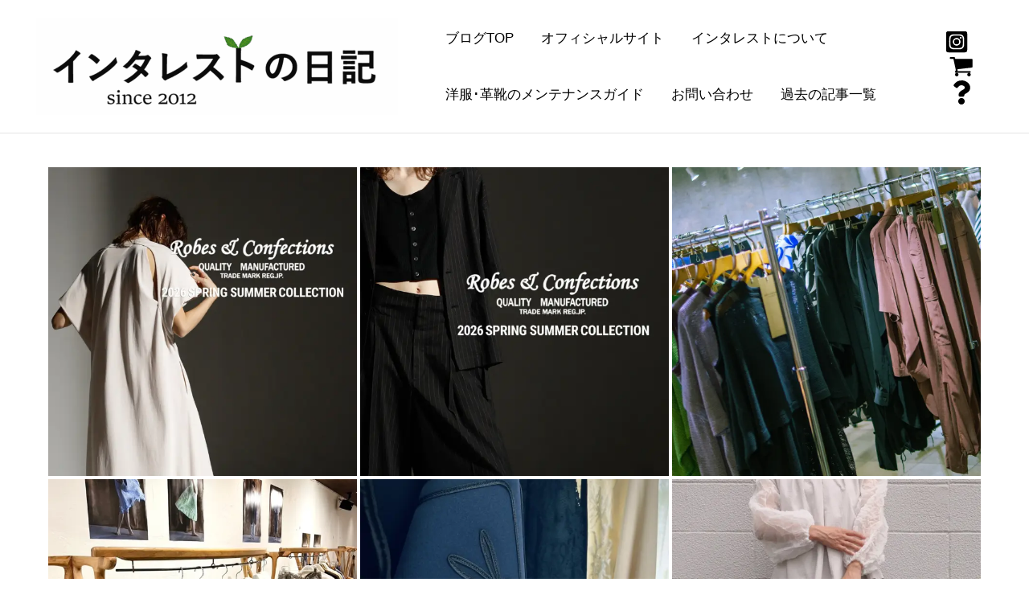

--- FILE ---
content_type: text/html; charset=UTF-8
request_url: https://interest-kagurazaka.jp/diary/?m=20221118
body_size: 42393
content:
<!DOCTYPE html>
<html dir="ltr" lang="ja" prefix="og: https://ogp.me/ns#">
<head>
<meta charset="UTF-8">
<meta name="viewport" content="width=device-width, initial-scale=1">
	<link rel="profile" href="https://gmpg.org/xfn/11"> 
	<title>2022/11/18 | インタレストの日記</title>
	<style>img:is([sizes="auto" i], [sizes^="auto," i]) { contain-intrinsic-size: 3000px 1500px }</style>
	
		<!-- All in One SEO 4.8.7 - aioseo.com -->
	<meta name="robots" content="noindex, max-image-preview:large" />
	<link rel="canonical" href="https://interest-kagurazaka.jp/diary/?m=20221118" />
	<meta name="generator" content="All in One SEO (AIOSEO) 4.8.7" />

		<!-- Google tag (gtag.js) --> <script async src="https://www.googletagmanager.com/gtag/js?id=G-6NJXX6Y42Q"></script> <script> window.dataLayer = window.dataLayer || []; function gtag(){dataLayer.push(arguments);} gtag('js', new Date()); gtag('config', 'G-6NJXX6Y42Q'); </script>
		<script type="application/ld+json" class="aioseo-schema">
			{"@context":"https:\/\/schema.org","@graph":[{"@type":"BreadcrumbList","@id":"https:\/\/interest-kagurazaka.jp\/diary\/?m=20221118#breadcrumblist","itemListElement":[{"@type":"ListItem","@id":"https:\/\/interest-kagurazaka.jp\/diary#listItem","position":1,"name":"\u30db\u30fc\u30e0"}]},{"@type":"CollectionPage","@id":"https:\/\/interest-kagurazaka.jp\/diary\/?m=20221118#collectionpage","url":"https:\/\/interest-kagurazaka.jp\/diary\/?m=20221118","name":"2022\/11\/18 | \u30a4\u30f3\u30bf\u30ec\u30b9\u30c8\u306e\u65e5\u8a18","inLanguage":"ja","isPartOf":{"@id":"https:\/\/interest-kagurazaka.jp\/diary\/#website"},"breadcrumb":{"@id":"https:\/\/interest-kagurazaka.jp\/diary\/?m=20221118#breadcrumblist"}},{"@type":"Organization","@id":"https:\/\/interest-kagurazaka.jp\/diary\/#organization","name":"\u30a4\u30f3\u30bf\u30ec\u30b9\u30c8","description":"\u30a4\u30f3\u30bf\u30ec\u30b9\u30c8\u306e\u30d6\u30ed\u30b0\u3067\u3059\u3002","url":"https:\/\/interest-kagurazaka.jp\/diary\/","telephone":"+81364575360","logo":{"@type":"ImageObject","url":"https:\/\/interest-kagurazaka.jp\/wordpress\/wp-content\/uploads\/2023\/03\/96f2a6d4e932f2f5eddc340e91b9784a.png","@id":"https:\/\/interest-kagurazaka.jp\/diary\/?m=20221118\/#organizationLogo","width":234,"height":250},"image":{"@id":"https:\/\/interest-kagurazaka.jp\/diary\/?m=20221118\/#organizationLogo"},"sameAs":["https:\/\/www.instagram.com\/interest_kagurazaka\/","https:\/\/interest-kagurazaka.tumblr.com\/"]},{"@type":"WebSite","@id":"https:\/\/interest-kagurazaka.jp\/diary\/#website","url":"https:\/\/interest-kagurazaka.jp\/diary\/","name":"\u30a4\u30f3\u30bf\u30ec\u30b9\u30c8\u306e\u65e5\u8a18","description":"\u30a4\u30f3\u30bf\u30ec\u30b9\u30c8\u306e\u30d6\u30ed\u30b0\u3067\u3059\u3002","inLanguage":"ja","publisher":{"@id":"https:\/\/interest-kagurazaka.jp\/diary\/#organization"}}]}
		</script>
		<!-- All in One SEO -->

<link rel='dns-prefetch' href='//fonts.googleapis.com' />
<link rel="alternate" type="application/rss+xml" title="インタレストの日記 &raquo; フィード" href="https://interest-kagurazaka.jp/diary/?feed=rss2" />
<link rel="alternate" type="application/rss+xml" title="インタレストの日記 &raquo; コメントフィード" href="https://interest-kagurazaka.jp/diary/?feed=comments-rss2" />
<script>
window._wpemojiSettings = {"baseUrl":"https:\/\/s.w.org\/images\/core\/emoji\/16.0.1\/72x72\/","ext":".png","svgUrl":"https:\/\/s.w.org\/images\/core\/emoji\/16.0.1\/svg\/","svgExt":".svg","source":{"concatemoji":"https:\/\/interest-kagurazaka.jp\/wordpress\/wp-includes\/js\/wp-emoji-release.min.js?ver=6.8.3"}};
/*! This file is auto-generated */
!function(s,n){var o,i,e;function c(e){try{var t={supportTests:e,timestamp:(new Date).valueOf()};sessionStorage.setItem(o,JSON.stringify(t))}catch(e){}}function p(e,t,n){e.clearRect(0,0,e.canvas.width,e.canvas.height),e.fillText(t,0,0);var t=new Uint32Array(e.getImageData(0,0,e.canvas.width,e.canvas.height).data),a=(e.clearRect(0,0,e.canvas.width,e.canvas.height),e.fillText(n,0,0),new Uint32Array(e.getImageData(0,0,e.canvas.width,e.canvas.height).data));return t.every(function(e,t){return e===a[t]})}function u(e,t){e.clearRect(0,0,e.canvas.width,e.canvas.height),e.fillText(t,0,0);for(var n=e.getImageData(16,16,1,1),a=0;a<n.data.length;a++)if(0!==n.data[a])return!1;return!0}function f(e,t,n,a){switch(t){case"flag":return n(e,"\ud83c\udff3\ufe0f\u200d\u26a7\ufe0f","\ud83c\udff3\ufe0f\u200b\u26a7\ufe0f")?!1:!n(e,"\ud83c\udde8\ud83c\uddf6","\ud83c\udde8\u200b\ud83c\uddf6")&&!n(e,"\ud83c\udff4\udb40\udc67\udb40\udc62\udb40\udc65\udb40\udc6e\udb40\udc67\udb40\udc7f","\ud83c\udff4\u200b\udb40\udc67\u200b\udb40\udc62\u200b\udb40\udc65\u200b\udb40\udc6e\u200b\udb40\udc67\u200b\udb40\udc7f");case"emoji":return!a(e,"\ud83e\udedf")}return!1}function g(e,t,n,a){var r="undefined"!=typeof WorkerGlobalScope&&self instanceof WorkerGlobalScope?new OffscreenCanvas(300,150):s.createElement("canvas"),o=r.getContext("2d",{willReadFrequently:!0}),i=(o.textBaseline="top",o.font="600 32px Arial",{});return e.forEach(function(e){i[e]=t(o,e,n,a)}),i}function t(e){var t=s.createElement("script");t.src=e,t.defer=!0,s.head.appendChild(t)}"undefined"!=typeof Promise&&(o="wpEmojiSettingsSupports",i=["flag","emoji"],n.supports={everything:!0,everythingExceptFlag:!0},e=new Promise(function(e){s.addEventListener("DOMContentLoaded",e,{once:!0})}),new Promise(function(t){var n=function(){try{var e=JSON.parse(sessionStorage.getItem(o));if("object"==typeof e&&"number"==typeof e.timestamp&&(new Date).valueOf()<e.timestamp+604800&&"object"==typeof e.supportTests)return e.supportTests}catch(e){}return null}();if(!n){if("undefined"!=typeof Worker&&"undefined"!=typeof OffscreenCanvas&&"undefined"!=typeof URL&&URL.createObjectURL&&"undefined"!=typeof Blob)try{var e="postMessage("+g.toString()+"("+[JSON.stringify(i),f.toString(),p.toString(),u.toString()].join(",")+"));",a=new Blob([e],{type:"text/javascript"}),r=new Worker(URL.createObjectURL(a),{name:"wpTestEmojiSupports"});return void(r.onmessage=function(e){c(n=e.data),r.terminate(),t(n)})}catch(e){}c(n=g(i,f,p,u))}t(n)}).then(function(e){for(var t in e)n.supports[t]=e[t],n.supports.everything=n.supports.everything&&n.supports[t],"flag"!==t&&(n.supports.everythingExceptFlag=n.supports.everythingExceptFlag&&n.supports[t]);n.supports.everythingExceptFlag=n.supports.everythingExceptFlag&&!n.supports.flag,n.DOMReady=!1,n.readyCallback=function(){n.DOMReady=!0}}).then(function(){return e}).then(function(){var e;n.supports.everything||(n.readyCallback(),(e=n.source||{}).concatemoji?t(e.concatemoji):e.wpemoji&&e.twemoji&&(t(e.twemoji),t(e.wpemoji)))}))}((window,document),window._wpemojiSettings);
</script>
<link rel='stylesheet' id='twb-open-sans-css' href='https://fonts.googleapis.com/css?family=Open+Sans%3A300%2C400%2C500%2C600%2C700%2C800&#038;display=swap&#038;ver=6.8.3' media='all' />
<link rel='stylesheet' id='twbbwg-global-css' href='https://interest-kagurazaka.jp/wordpress/wp-content/plugins/photo-gallery/booster/assets/css/global.css?ver=1.0.0' media='all' />
<link rel='stylesheet' id='astra-theme-css-css' href='https://interest-kagurazaka.jp/wordpress/wp-content/themes/astra/assets/css/minified/main.min.css?ver=4.11.5' media='all' />
<style id='astra-theme-css-inline-css'>
:root{--ast-post-nav-space:0;--ast-container-default-xlg-padding:3em;--ast-container-default-lg-padding:3em;--ast-container-default-slg-padding:2em;--ast-container-default-md-padding:3em;--ast-container-default-sm-padding:3em;--ast-container-default-xs-padding:2.4em;--ast-container-default-xxs-padding:1.8em;--ast-code-block-background:#EEEEEE;--ast-comment-inputs-background:#FAFAFA;--ast-normal-container-width:1200px;--ast-narrow-container-width:1000px;--ast-blog-title-font-weight:normal;--ast-blog-meta-weight:inherit;--ast-global-color-primary:var(--ast-global-color-5);--ast-global-color-secondary:var(--ast-global-color-4);--ast-global-color-alternate-background:var(--ast-global-color-7);--ast-global-color-subtle-background:var(--ast-global-color-6);--ast-bg-style-guide:#F8FAFC;--ast-shadow-style-guide:0px 0px 4px 0 #00000057;--ast-global-dark-bg-style:#fff;--ast-global-dark-lfs:#fbfbfb;--ast-widget-bg-color:#fafafa;--ast-wc-container-head-bg-color:#fbfbfb;--ast-title-layout-bg:#eeeeee;--ast-search-border-color:#e7e7e7;--ast-lifter-hover-bg:#e6e6e6;--ast-gallery-block-color:#000;--srfm-color-input-label:var(--ast-global-color-2);}html{font-size:106.25%;}a{color:#008c07;}a:hover,a:focus{color:var(--ast-global-color-1);}body,button,input,select,textarea,.ast-button,.ast-custom-button{font-family:Arial,Helvetica,Verdana,sans-serif;font-weight:400;font-size:17px;font-size:1rem;}blockquote{color:var(--ast-global-color-3);}p,.entry-content p{margin-bottom:1em;}h1,.entry-content h1,h2,.entry-content h2,h3,.entry-content h3,h4,.entry-content h4,h5,.entry-content h5,h6,.entry-content h6,.site-title,.site-title a{font-family:'Rubik',sans-serif;font-weight:500;}.ast-site-identity .site-title a{color:var(--ast-global-color-2);}.site-title{font-size:35px;font-size:2.0588235294118rem;display:none;}header .custom-logo-link img{max-width:450px;width:450px;}.astra-logo-svg{width:450px;}.site-header .site-description{font-size:15px;font-size:0.88235294117647rem;display:none;}.entry-title{font-size:28px;font-size:1.6470588235294rem;}.archive .ast-article-post .ast-article-inner,.blog .ast-article-post .ast-article-inner,.archive .ast-article-post .ast-article-inner:hover,.blog .ast-article-post .ast-article-inner:hover{overflow:hidden;}h1,.entry-content h1{font-size:48px;font-size:2.8235294117647rem;font-weight:500;font-family:'Rubik',sans-serif;line-height:1.4em;}h2,.entry-content h2{font-size:38px;font-size:2.2352941176471rem;font-weight:500;font-family:'Rubik',sans-serif;line-height:1.3em;}h3,.entry-content h3{font-size:30px;font-size:1.7647058823529rem;font-weight:500;font-family:'Rubik',sans-serif;line-height:1.3em;}h4,.entry-content h4{font-size:24px;font-size:1.4117647058824rem;line-height:1.2em;font-weight:500;font-family:'Rubik',sans-serif;}h5,.entry-content h5{font-size:21px;font-size:1.2352941176471rem;line-height:1.25em;font-weight:500;font-family:'Rubik',sans-serif;}h6,.entry-content h6{font-size:20px;font-size:1.1764705882353rem;line-height:1.25em;font-weight:500;font-family:'Rubik',sans-serif;}::selection{background-color:#008c07;color:#ffffff;}body,h1,.entry-title a,.entry-content h1,h2,.entry-content h2,h3,.entry-content h3,h4,.entry-content h4,h5,.entry-content h5,h6,.entry-content h6{color:var(--ast-global-color-3);}.tagcloud a:hover,.tagcloud a:focus,.tagcloud a.current-item{color:#ffffff;border-color:#008c07;background-color:#008c07;}input:focus,input[type="text"]:focus,input[type="email"]:focus,input[type="url"]:focus,input[type="password"]:focus,input[type="reset"]:focus,input[type="search"]:focus,textarea:focus{border-color:#008c07;}input[type="radio"]:checked,input[type=reset],input[type="checkbox"]:checked,input[type="checkbox"]:hover:checked,input[type="checkbox"]:focus:checked,input[type=range]::-webkit-slider-thumb{border-color:#008c07;background-color:#008c07;box-shadow:none;}.site-footer a:hover + .post-count,.site-footer a:focus + .post-count{background:#008c07;border-color:#008c07;}.single .nav-links .nav-previous,.single .nav-links .nav-next{color:#008c07;}.entry-meta,.entry-meta *{line-height:1.45;color:#008c07;}.entry-meta a:not(.ast-button):hover,.entry-meta a:not(.ast-button):hover *,.entry-meta a:not(.ast-button):focus,.entry-meta a:not(.ast-button):focus *,.page-links > .page-link,.page-links .page-link:hover,.post-navigation a:hover{color:var(--ast-global-color-1);}#cat option,.secondary .calendar_wrap thead a,.secondary .calendar_wrap thead a:visited{color:#008c07;}.secondary .calendar_wrap #today,.ast-progress-val span{background:#008c07;}.secondary a:hover + .post-count,.secondary a:focus + .post-count{background:#008c07;border-color:#008c07;}.calendar_wrap #today > a{color:#ffffff;}.page-links .page-link,.single .post-navigation a{color:#008c07;}.ast-search-menu-icon .search-form button.search-submit{padding:0 4px;}.ast-search-menu-icon form.search-form{padding-right:0;}.ast-search-menu-icon.slide-search input.search-field{width:0;}.ast-header-search .ast-search-menu-icon.ast-dropdown-active .search-form,.ast-header-search .ast-search-menu-icon.ast-dropdown-active .search-field:focus{transition:all 0.2s;}.search-form input.search-field:focus{outline:none;}.ast-archive-title{color:var(--ast-global-color-2);}.widget-title,.widget .wp-block-heading{font-size:24px;font-size:1.4117647058824rem;color:var(--ast-global-color-2);}.ast-single-post .entry-content a,.ast-comment-content a:not(.ast-comment-edit-reply-wrap a){text-decoration:underline;}.ast-single-post .wp-block-button .wp-block-button__link,.ast-single-post .elementor-widget-button .elementor-button,.ast-single-post .entry-content .uagb-tab a,.ast-single-post .entry-content .uagb-ifb-cta a,.ast-single-post .entry-content .wp-block-uagb-buttons a,.ast-single-post .entry-content .uabb-module-content a,.ast-single-post .entry-content .uagb-post-grid a,.ast-single-post .entry-content .uagb-timeline a,.ast-single-post .entry-content .uagb-toc__wrap a,.ast-single-post .entry-content .uagb-taxomony-box a,.ast-single-post .entry-content .woocommerce a,.entry-content .wp-block-latest-posts > li > a,.ast-single-post .entry-content .wp-block-file__button,a.ast-post-filter-single,.ast-single-post .wp-block-buttons .wp-block-button.is-style-outline .wp-block-button__link,.ast-single-post .ast-comment-content .comment-reply-link,.ast-single-post .ast-comment-content .comment-edit-link{text-decoration:none;}.ast-search-menu-icon.slide-search a:focus-visible:focus-visible,.astra-search-icon:focus-visible,#close:focus-visible,a:focus-visible,.ast-menu-toggle:focus-visible,.site .skip-link:focus-visible,.wp-block-loginout input:focus-visible,.wp-block-search.wp-block-search__button-inside .wp-block-search__inside-wrapper,.ast-header-navigation-arrow:focus-visible,.woocommerce .wc-proceed-to-checkout > .checkout-button:focus-visible,.woocommerce .woocommerce-MyAccount-navigation ul li a:focus-visible,.ast-orders-table__row .ast-orders-table__cell:focus-visible,.woocommerce .woocommerce-order-details .order-again > .button:focus-visible,.woocommerce .woocommerce-message a.button.wc-forward:focus-visible,.woocommerce #minus_qty:focus-visible,.woocommerce #plus_qty:focus-visible,a#ast-apply-coupon:focus-visible,.woocommerce .woocommerce-info a:focus-visible,.woocommerce .astra-shop-summary-wrap a:focus-visible,.woocommerce a.wc-forward:focus-visible,#ast-apply-coupon:focus-visible,.woocommerce-js .woocommerce-mini-cart-item a.remove:focus-visible,#close:focus-visible,.button.search-submit:focus-visible,#search_submit:focus,.normal-search:focus-visible,.ast-header-account-wrap:focus-visible,.woocommerce .ast-on-card-button.ast-quick-view-trigger:focus,.astra-cart-drawer-close:focus,.ast-single-variation:focus,.ast-woocommerce-product-gallery__image:focus,.ast-button:focus{outline-style:dotted;outline-color:inherit;outline-width:thin;}input:focus,input[type="text"]:focus,input[type="email"]:focus,input[type="url"]:focus,input[type="password"]:focus,input[type="reset"]:focus,input[type="search"]:focus,input[type="number"]:focus,textarea:focus,.wp-block-search__input:focus,[data-section="section-header-mobile-trigger"] .ast-button-wrap .ast-mobile-menu-trigger-minimal:focus,.ast-mobile-popup-drawer.active .menu-toggle-close:focus,.woocommerce-ordering select.orderby:focus,#ast-scroll-top:focus,#coupon_code:focus,.woocommerce-page #comment:focus,.woocommerce #reviews #respond input#submit:focus,.woocommerce a.add_to_cart_button:focus,.woocommerce .button.single_add_to_cart_button:focus,.woocommerce .woocommerce-cart-form button:focus,.woocommerce .woocommerce-cart-form__cart-item .quantity .qty:focus,.woocommerce .woocommerce-billing-fields .woocommerce-billing-fields__field-wrapper .woocommerce-input-wrapper > .input-text:focus,.woocommerce #order_comments:focus,.woocommerce #place_order:focus,.woocommerce .woocommerce-address-fields .woocommerce-address-fields__field-wrapper .woocommerce-input-wrapper > .input-text:focus,.woocommerce .woocommerce-MyAccount-content form button:focus,.woocommerce .woocommerce-MyAccount-content .woocommerce-EditAccountForm .woocommerce-form-row .woocommerce-Input.input-text:focus,.woocommerce .ast-woocommerce-container .woocommerce-pagination ul.page-numbers li a:focus,body #content .woocommerce form .form-row .select2-container--default .select2-selection--single:focus,#ast-coupon-code:focus,.woocommerce.woocommerce-js .quantity input[type=number]:focus,.woocommerce-js .woocommerce-mini-cart-item .quantity input[type=number]:focus,.woocommerce p#ast-coupon-trigger:focus{border-style:dotted;border-color:inherit;border-width:thin;}input{outline:none;}.ast-logo-title-inline .site-logo-img{padding-right:1em;}.site-logo-img img{ transition:all 0.2s linear;}body .ast-oembed-container *{position:absolute;top:0;width:100%;height:100%;left:0;}body .wp-block-embed-pocket-casts .ast-oembed-container *{position:unset;}.ast-single-post-featured-section + article {margin-top: 2em;}.site-content .ast-single-post-featured-section img {width: 100%;overflow: hidden;object-fit: cover;}.site > .ast-single-related-posts-container {margin-top: 0;}@media (min-width: 922px) {.ast-desktop .ast-container--narrow {max-width: var(--ast-narrow-container-width);margin: 0 auto;}}@media (max-width:921.9px){#ast-desktop-header{display:none;}}@media (min-width:922px){#ast-mobile-header{display:none;}}.wp-block-buttons.aligncenter{justify-content:center;}.wp-block-button.is-style-outline .wp-block-button__link{border-color:#008c07;border-top-width:1px;border-right-width:1px;border-bottom-width:1px;border-left-width:1px;}div.wp-block-button.is-style-outline > .wp-block-button__link:not(.has-text-color),div.wp-block-button.wp-block-button__link.is-style-outline:not(.has-text-color){color:#008c07;}.wp-block-button.is-style-outline .wp-block-button__link:hover,.wp-block-buttons .wp-block-button.is-style-outline .wp-block-button__link:focus,.wp-block-buttons .wp-block-button.is-style-outline > .wp-block-button__link:not(.has-text-color):hover,.wp-block-buttons .wp-block-button.wp-block-button__link.is-style-outline:not(.has-text-color):hover{color:#ffffff;background-color:var(--ast-global-color-1);border-color:var(--ast-global-color-1);}.post-page-numbers.current .page-link,.ast-pagination .page-numbers.current{color:#ffffff;border-color:#008c07;background-color:#008c07;}.wp-block-button.is-style-outline .wp-block-button__link{border-top-width:1px;border-right-width:1px;border-bottom-width:1px;border-left-width:1px;}.wp-block-buttons .wp-block-button.is-style-outline .wp-block-button__link.wp-element-button,.ast-outline-button,.wp-block-uagb-buttons-child .uagb-buttons-repeater.ast-outline-button{border-top-width:1px;border-right-width:1px;border-bottom-width:1px;border-left-width:1px;font-family:inherit;font-weight:inherit;line-height:1em;padding-top:10px;padding-right:20px;padding-bottom:10px;padding-left:20px;border-top-left-radius:3px;border-top-right-radius:3px;border-bottom-right-radius:3px;border-bottom-left-radius:3px;}.wp-block-buttons .wp-block-button.is-style-outline > .wp-block-button__link:not(.has-text-color),.wp-block-buttons .wp-block-button.wp-block-button__link.is-style-outline:not(.has-text-color),.ast-outline-button{color:#008c07;}.wp-block-button.is-style-outline .wp-block-button__link:hover,.wp-block-buttons .wp-block-button.is-style-outline .wp-block-button__link:focus,.wp-block-buttons .wp-block-button.is-style-outline > .wp-block-button__link:not(.has-text-color):hover,.wp-block-buttons .wp-block-button.wp-block-button__link.is-style-outline:not(.has-text-color):hover,.ast-outline-button:hover,.ast-outline-button:focus,.wp-block-uagb-buttons-child .uagb-buttons-repeater.ast-outline-button:hover,.wp-block-uagb-buttons-child .uagb-buttons-repeater.ast-outline-button:focus{color:#ffffff;background-color:var(--ast-global-color-1);border-color:var(--ast-global-color-1);}.wp-block-button .wp-block-button__link.wp-element-button.is-style-outline:not(.has-background),.wp-block-button.is-style-outline>.wp-block-button__link.wp-element-button:not(.has-background),.ast-outline-button{background-color:transparent;}.entry-content[data-ast-blocks-layout] > figure{margin-bottom:1em;}h1.widget-title{font-weight:500;}h2.widget-title{font-weight:500;}h3.widget-title{font-weight:500;}#page{display:flex;flex-direction:column;min-height:100vh;}.ast-404-layout-1 h1.page-title{color:var(--ast-global-color-2);}.single .post-navigation a{line-height:1em;height:inherit;}.error-404 .page-sub-title{font-size:1.5rem;font-weight:inherit;}.search .site-content .content-area .search-form{margin-bottom:0;}#page .site-content{flex-grow:1;}.widget{margin-bottom:1.25em;}#secondary li{line-height:1.5em;}#secondary .wp-block-group h2{margin-bottom:0.7em;}#secondary h2{font-size:1.7rem;}.ast-separate-container .ast-article-post,.ast-separate-container .ast-article-single,.ast-separate-container .comment-respond{padding:3em;}.ast-separate-container .ast-article-single .ast-article-single{padding:0;}.ast-article-single .wp-block-post-template-is-layout-grid{padding-left:0;}.ast-separate-container .comments-title,.ast-narrow-container .comments-title{padding:1.5em 2em;}.ast-page-builder-template .comment-form-textarea,.ast-comment-formwrap .ast-grid-common-col{padding:0;}.ast-comment-formwrap{padding:0;display:inline-flex;column-gap:20px;width:100%;margin-left:0;margin-right:0;}.comments-area textarea#comment:focus,.comments-area textarea#comment:active,.comments-area .ast-comment-formwrap input[type="text"]:focus,.comments-area .ast-comment-formwrap input[type="text"]:active {box-shadow:none;outline:none;}.archive.ast-page-builder-template .entry-header{margin-top:2em;}.ast-page-builder-template .ast-comment-formwrap{width:100%;}.entry-title{margin-bottom:0.5em;}.ast-archive-description p{font-size:inherit;font-weight:inherit;line-height:inherit;}.ast-separate-container .ast-comment-list li.depth-1,.hentry{margin-bottom:2em;}@media (min-width:921px){.ast-left-sidebar.ast-page-builder-template #secondary,.archive.ast-right-sidebar.ast-page-builder-template .site-main{padding-left:20px;padding-right:20px;}}@media (max-width:544px){.ast-comment-formwrap.ast-row{column-gap:10px;display:inline-block;}#ast-commentform .ast-grid-common-col{position:relative;width:100%;}}@media (min-width:1201px){.ast-separate-container .ast-article-post,.ast-separate-container .ast-article-single,.ast-separate-container .ast-author-box,.ast-separate-container .ast-404-layout-1,.ast-separate-container .no-results{padding:3em;}}@media (max-width:921px){.ast-separate-container #primary,.ast-separate-container #secondary{padding:1.5em 0;}#primary,#secondary{padding:1.5em 0;margin:0;}.ast-left-sidebar #content > .ast-container{display:flex;flex-direction:column-reverse;width:100%;}}@media (min-width:922px){.ast-separate-container.ast-right-sidebar #primary,.ast-separate-container.ast-left-sidebar #primary{border:0;}.search-no-results.ast-separate-container #primary{margin-bottom:4em;}}.wp-block-button .wp-block-button__link{color:#008c07;}.wp-block-button .wp-block-button__link:hover,.wp-block-button .wp-block-button__link:focus{color:#ffffff;background-color:var(--ast-global-color-1);border-color:var(--ast-global-color-1);}.wp-block-button .wp-block-button__link,.wp-block-search .wp-block-search__button,body .wp-block-file .wp-block-file__button{border-style:solid;border-top-width:1px;border-right-width:1px;border-left-width:1px;border-bottom-width:1px;border-color:#008c07;background-color:transparent;color:#008c07;font-family:inherit;font-weight:inherit;line-height:1em;border-top-left-radius:3px;border-top-right-radius:3px;border-bottom-right-radius:3px;border-bottom-left-radius:3px;padding-top:10px;padding-right:20px;padding-bottom:10px;padding-left:20px;}@media (max-width:544px){.wp-block-button .wp-block-button__link,.wp-block-search .wp-block-search__button,body .wp-block-file .wp-block-file__button{font-size:75px;font-size:4.4117647058824rem;}}.menu-toggle,button,.ast-button,.ast-custom-button,.button,input#submit,input[type="button"],input[type="submit"],input[type="reset"],form[CLASS*="wp-block-search__"].wp-block-search .wp-block-search__inside-wrapper .wp-block-search__button,body .wp-block-file .wp-block-file__button,.search .search-submit{border-style:solid;border-top-width:1px;border-right-width:1px;border-left-width:1px;border-bottom-width:1px;color:#008c07;border-color:#008c07;background-color:transparent;padding-top:10px;padding-right:20px;padding-bottom:10px;padding-left:20px;font-family:inherit;font-weight:inherit;line-height:1em;border-top-left-radius:3px;border-top-right-radius:3px;border-bottom-right-radius:3px;border-bottom-left-radius:3px;}button:focus,.menu-toggle:hover,button:hover,.ast-button:hover,.ast-custom-button:hover .button:hover,.ast-custom-button:hover ,input[type=reset]:hover,input[type=reset]:focus,input#submit:hover,input#submit:focus,input[type="button"]:hover,input[type="button"]:focus,input[type="submit"]:hover,input[type="submit"]:focus,form[CLASS*="wp-block-search__"].wp-block-search .wp-block-search__inside-wrapper .wp-block-search__button:hover,form[CLASS*="wp-block-search__"].wp-block-search .wp-block-search__inside-wrapper .wp-block-search__button:focus,body .wp-block-file .wp-block-file__button:hover,body .wp-block-file .wp-block-file__button:focus{color:#ffffff;background-color:var(--ast-global-color-1);border-color:var(--ast-global-color-1);}form[CLASS*="wp-block-search__"].wp-block-search .wp-block-search__inside-wrapper .wp-block-search__button.has-icon{padding-top:calc(10px - 3px);padding-right:calc(20px - 3px);padding-bottom:calc(10px - 3px);padding-left:calc(20px - 3px);}@media (max-width:544px){.menu-toggle,button,.ast-button,.ast-custom-button,.button,input#submit,input[type="button"],input[type="submit"],input[type="reset"],form[CLASS*="wp-block-search__"].wp-block-search .wp-block-search__inside-wrapper .wp-block-search__button,body .wp-block-file .wp-block-file__button,.search .search-submit{font-size:75px;font-size:4.4117647058824rem;}}@media (max-width:921px){.ast-mobile-header-stack .main-header-bar .ast-search-menu-icon{display:inline-block;}.ast-header-break-point.ast-header-custom-item-outside .ast-mobile-header-stack .main-header-bar .ast-search-icon{margin:0;}.ast-comment-avatar-wrap img{max-width:2.5em;}.ast-comment-meta{padding:0 1.8888em 1.3333em;}.ast-separate-container .ast-comment-list li.depth-1{padding:1.5em 2.14em;}.ast-separate-container .comment-respond{padding:2em 2.14em;}}@media (min-width:544px){.ast-container{max-width:100%;}}@media (max-width:544px){.ast-separate-container .ast-article-post,.ast-separate-container .ast-article-single,.ast-separate-container .comments-title,.ast-separate-container .ast-archive-description{padding:1.5em 1em;}.ast-separate-container #content .ast-container{padding-left:0.54em;padding-right:0.54em;}.ast-separate-container .ast-comment-list .bypostauthor{padding:.5em;}.ast-search-menu-icon.ast-dropdown-active .search-field{width:170px;}.menu-toggle,button,.ast-button,.button,input#submit,input[type="button"],input[type="submit"],input[type="reset"]{font-size:75px;font-size:4.4117647058824rem;}} #ast-mobile-header .ast-site-header-cart-li a{pointer-events:none;}.ast-separate-container{background-color:#ffffff;background-image:none;}@media (max-width:921px){.widget-title{font-size:24px;font-size:1.4117647058824rem;}body,button,input,select,textarea,.ast-button,.ast-custom-button{font-size:17px;font-size:1rem;}#secondary,#secondary button,#secondary input,#secondary select,#secondary textarea{font-size:17px;font-size:1rem;}.site-title{display:none;}.site-header .site-description{display:none;}h1,.entry-content h1{font-size:40px;}h2,.entry-content h2{font-size:32px;}h3,.entry-content h3{font-size:26px;}h4,.entry-content h4{font-size:20px;font-size:1.1764705882353rem;}h5,.entry-content h5{font-size:17px;font-size:1rem;}h6,.entry-content h6{font-size:15px;font-size:0.88235294117647rem;}}@media (max-width:544px){.widget-title{font-size:24px;font-size:1.4117647058824rem;}body,button,input,select,textarea,.ast-button,.ast-custom-button{font-size:17px;font-size:1rem;}#secondary,#secondary button,#secondary input,#secondary select,#secondary textarea{font-size:17px;font-size:1rem;}.site-title{font-size:30px;font-size:1.7647058823529rem;display:none;}.site-header .site-description{display:none;}.entry-title{font-size:25px;font-size:1.4705882352941rem;}h1,.entry-content h1{font-size:36px;}h2,.entry-content h2{font-size:28px;}h3,.entry-content h3{font-size:22px;}h4,.entry-content h4{font-size:19px;font-size:1.1176470588235rem;}h5,.entry-content h5{font-size:19px;font-size:1.1176470588235rem;}h6,.entry-content h6{font-size:14px;font-size:0.82352941176471rem;}header .custom-logo-link img,.ast-header-break-point .site-branding img,.ast-header-break-point .custom-logo-link img{max-width:222px;width:222px;}.astra-logo-svg{width:222px;}.ast-header-break-point .site-logo-img .custom-mobile-logo-link img{max-width:222px;}}@media (max-width:544px){html{font-size:106.25%;}}@media (min-width:922px){.ast-container{max-width:1240px;}}@media (min-width:922px){.site-content .ast-container{display:flex;}}@media (max-width:921px){.site-content .ast-container{flex-direction:column;}}@media (min-width:922px){.blog .site-content > .ast-container,.archive .site-content > .ast-container,.search .site-content > .ast-container{max-width:1200px;}}@media (min-width:922px){.single-post .site-content > .ast-container{max-width:1200px;}}.ast-blog-layout-classic-grid .ast-article-inner{box-shadow:0px 6px 15px -2px rgba(16,24,40,0.05);}.ast-separate-container .ast-blog-layout-classic-grid .ast-article-inner,.ast-plain-container .ast-blog-layout-classic-grid .ast-article-inner{height:100%;}.ast-blog-layout-6-grid .ast-blog-featured-section:before { content: ""; }.cat-links.badge a,.tags-links.badge a {padding: 4px 8px;border-radius: 3px;font-weight: 400;}.cat-links.underline a,.tags-links.underline a{text-decoration: underline;}@media (min-width:922px){.main-header-menu .sub-menu .menu-item.ast-left-align-sub-menu:hover > .sub-menu,.main-header-menu .sub-menu .menu-item.ast-left-align-sub-menu.focus > .sub-menu{margin-left:-0px;}}.wp-block-file {display: flex;align-items: center;flex-wrap: wrap;justify-content: space-between;}.wp-block-pullquote {border: none;}.wp-block-pullquote blockquote::before {content: "\201D";font-family: "Helvetica",sans-serif;display: flex;transform: rotate( 180deg );font-size: 6rem;font-style: normal;line-height: 1;font-weight: bold;align-items: center;justify-content: center;}.has-text-align-right > blockquote::before {justify-content: flex-start;}.has-text-align-left > blockquote::before {justify-content: flex-end;}figure.wp-block-pullquote.is-style-solid-color blockquote {max-width: 100%;text-align: inherit;}:root {--wp--custom--ast-default-block-top-padding: 3em;--wp--custom--ast-default-block-right-padding: 3em;--wp--custom--ast-default-block-bottom-padding: 3em;--wp--custom--ast-default-block-left-padding: 3em;--wp--custom--ast-container-width: 1200px;--wp--custom--ast-content-width-size: 1200px;--wp--custom--ast-wide-width-size: calc(1200px + var(--wp--custom--ast-default-block-left-padding) + var(--wp--custom--ast-default-block-right-padding));}.ast-narrow-container {--wp--custom--ast-content-width-size: 1000px;--wp--custom--ast-wide-width-size: 1000px;}@media(max-width: 921px) {:root {--wp--custom--ast-default-block-top-padding: 3em;--wp--custom--ast-default-block-right-padding: 2em;--wp--custom--ast-default-block-bottom-padding: 3em;--wp--custom--ast-default-block-left-padding: 2em;}}@media(max-width: 544px) {:root {--wp--custom--ast-default-block-top-padding: 3em;--wp--custom--ast-default-block-right-padding: 1.5em;--wp--custom--ast-default-block-bottom-padding: 3em;--wp--custom--ast-default-block-left-padding: 1.5em;}}.entry-content > .wp-block-group,.entry-content > .wp-block-cover,.entry-content > .wp-block-columns {padding-top: var(--wp--custom--ast-default-block-top-padding);padding-right: var(--wp--custom--ast-default-block-right-padding);padding-bottom: var(--wp--custom--ast-default-block-bottom-padding);padding-left: var(--wp--custom--ast-default-block-left-padding);}.ast-plain-container.ast-no-sidebar .entry-content > .alignfull,.ast-page-builder-template .ast-no-sidebar .entry-content > .alignfull {margin-left: calc( -50vw + 50%);margin-right: calc( -50vw + 50%);max-width: 100vw;width: 100vw;}.ast-plain-container.ast-no-sidebar .entry-content .alignfull .alignfull,.ast-page-builder-template.ast-no-sidebar .entry-content .alignfull .alignfull,.ast-plain-container.ast-no-sidebar .entry-content .alignfull .alignwide,.ast-page-builder-template.ast-no-sidebar .entry-content .alignfull .alignwide,.ast-plain-container.ast-no-sidebar .entry-content .alignwide .alignfull,.ast-page-builder-template.ast-no-sidebar .entry-content .alignwide .alignfull,.ast-plain-container.ast-no-sidebar .entry-content .alignwide .alignwide,.ast-page-builder-template.ast-no-sidebar .entry-content .alignwide .alignwide,.ast-plain-container.ast-no-sidebar .entry-content .wp-block-column .alignfull,.ast-page-builder-template.ast-no-sidebar .entry-content .wp-block-column .alignfull,.ast-plain-container.ast-no-sidebar .entry-content .wp-block-column .alignwide,.ast-page-builder-template.ast-no-sidebar .entry-content .wp-block-column .alignwide {margin-left: auto;margin-right: auto;width: 100%;}[data-ast-blocks-layout] .wp-block-separator:not(.is-style-dots) {height: 0;}[data-ast-blocks-layout] .wp-block-separator {margin: 20px auto;}[data-ast-blocks-layout] .wp-block-separator:not(.is-style-wide):not(.is-style-dots) {max-width: 100px;}[data-ast-blocks-layout] .wp-block-separator.has-background {padding: 0;}.entry-content[data-ast-blocks-layout] > * {max-width: var(--wp--custom--ast-content-width-size);margin-left: auto;margin-right: auto;}.entry-content[data-ast-blocks-layout] > .alignwide {max-width: var(--wp--custom--ast-wide-width-size);}.entry-content[data-ast-blocks-layout] .alignfull {max-width: none;}.entry-content .wp-block-columns {margin-bottom: 0;}blockquote {margin: 1.5em;border-color: rgba(0,0,0,0.05);}.wp-block-quote:not(.has-text-align-right):not(.has-text-align-center) {border-left: 5px solid rgba(0,0,0,0.05);}.has-text-align-right > blockquote,blockquote.has-text-align-right {border-right: 5px solid rgba(0,0,0,0.05);}.has-text-align-left > blockquote,blockquote.has-text-align-left {border-left: 5px solid rgba(0,0,0,0.05);}.wp-block-site-tagline,.wp-block-latest-posts .read-more {margin-top: 15px;}.wp-block-loginout p label {display: block;}.wp-block-loginout p:not(.login-remember):not(.login-submit) input {width: 100%;}.wp-block-loginout input:focus {border-color: transparent;}.wp-block-loginout input:focus {outline: thin dotted;}.entry-content .wp-block-media-text .wp-block-media-text__content {padding: 0 0 0 8%;}.entry-content .wp-block-media-text.has-media-on-the-right .wp-block-media-text__content {padding: 0 8% 0 0;}.entry-content .wp-block-media-text.has-background .wp-block-media-text__content {padding: 8%;}.entry-content .wp-block-cover:not([class*="background-color"]):not(.has-text-color.has-link-color) .wp-block-cover__inner-container,.entry-content .wp-block-cover:not([class*="background-color"]) .wp-block-cover-image-text,.entry-content .wp-block-cover:not([class*="background-color"]) .wp-block-cover-text,.entry-content .wp-block-cover-image:not([class*="background-color"]) .wp-block-cover__inner-container,.entry-content .wp-block-cover-image:not([class*="background-color"]) .wp-block-cover-image-text,.entry-content .wp-block-cover-image:not([class*="background-color"]) .wp-block-cover-text {color: var(--ast-global-color-primary,var(--ast-global-color-5));}.wp-block-loginout .login-remember input {width: 1.1rem;height: 1.1rem;margin: 0 5px 4px 0;vertical-align: middle;}.wp-block-latest-posts > li > *:first-child,.wp-block-latest-posts:not(.is-grid) > li:first-child {margin-top: 0;}.entry-content > .wp-block-buttons,.entry-content > .wp-block-uagb-buttons {margin-bottom: 1.5em;}.wp-block-search__inside-wrapper .wp-block-search__input {padding: 0 10px;color: var(--ast-global-color-3);background: var(--ast-global-color-primary,var(--ast-global-color-5));border-color: var(--ast-border-color);}.wp-block-latest-posts .read-more {margin-bottom: 1.5em;}.wp-block-search__no-button .wp-block-search__inside-wrapper .wp-block-search__input {padding-top: 5px;padding-bottom: 5px;}.wp-block-latest-posts .wp-block-latest-posts__post-date,.wp-block-latest-posts .wp-block-latest-posts__post-author {font-size: 1rem;}.wp-block-latest-posts > li > *,.wp-block-latest-posts:not(.is-grid) > li {margin-top: 12px;margin-bottom: 12px;}.ast-page-builder-template .entry-content[data-ast-blocks-layout] > *,.ast-page-builder-template .entry-content[data-ast-blocks-layout] > .alignfull:not(.wp-block-group):not(.uagb-is-root-container) > * {max-width: none;}.ast-page-builder-template .entry-content[data-ast-blocks-layout] > .alignwide:not(.uagb-is-root-container) > * {max-width: var(--wp--custom--ast-wide-width-size);}.ast-page-builder-template .entry-content[data-ast-blocks-layout] > .inherit-container-width > *,.ast-page-builder-template .entry-content[data-ast-blocks-layout] > *:not(.wp-block-group):not(.uagb-is-root-container) > *,.entry-content[data-ast-blocks-layout] > .wp-block-cover .wp-block-cover__inner-container {max-width: var(--wp--custom--ast-content-width-size) ;margin-left: auto;margin-right: auto;}.entry-content[data-ast-blocks-layout] .wp-block-cover:not(.alignleft):not(.alignright) {width: auto;}@media(max-width: 1200px) {.ast-separate-container .entry-content > .alignfull,.ast-separate-container .entry-content[data-ast-blocks-layout] > .alignwide,.ast-plain-container .entry-content[data-ast-blocks-layout] > .alignwide,.ast-plain-container .entry-content .alignfull {margin-left: calc(-1 * min(var(--ast-container-default-xlg-padding),20px)) ;margin-right: calc(-1 * min(var(--ast-container-default-xlg-padding),20px));}}@media(min-width: 1201px) {.ast-separate-container .entry-content > .alignfull {margin-left: calc(-1 * var(--ast-container-default-xlg-padding) );margin-right: calc(-1 * var(--ast-container-default-xlg-padding) );}.ast-separate-container .entry-content[data-ast-blocks-layout] > .alignwide,.ast-plain-container .entry-content[data-ast-blocks-layout] > .alignwide {margin-left: calc(-1 * var(--wp--custom--ast-default-block-left-padding) );margin-right: calc(-1 * var(--wp--custom--ast-default-block-right-padding) );}}@media(min-width: 921px) {.ast-separate-container .entry-content .wp-block-group.alignwide:not(.inherit-container-width) > :where(:not(.alignleft):not(.alignright)),.ast-plain-container .entry-content .wp-block-group.alignwide:not(.inherit-container-width) > :where(:not(.alignleft):not(.alignright)) {max-width: calc( var(--wp--custom--ast-content-width-size) + 80px );}.ast-plain-container.ast-right-sidebar .entry-content[data-ast-blocks-layout] .alignfull,.ast-plain-container.ast-left-sidebar .entry-content[data-ast-blocks-layout] .alignfull {margin-left: -60px;margin-right: -60px;}}@media(min-width: 544px) {.entry-content > .alignleft {margin-right: 20px;}.entry-content > .alignright {margin-left: 20px;}}@media (max-width:544px){.wp-block-columns .wp-block-column:not(:last-child){margin-bottom:20px;}.wp-block-latest-posts{margin:0;}}@media( max-width: 600px ) {.entry-content .wp-block-media-text .wp-block-media-text__content,.entry-content .wp-block-media-text.has-media-on-the-right .wp-block-media-text__content {padding: 8% 0 0;}.entry-content .wp-block-media-text.has-background .wp-block-media-text__content {padding: 8%;}}.ast-page-builder-template .entry-header {padding-left: 0;}.ast-narrow-container .site-content .wp-block-uagb-image--align-full .wp-block-uagb-image__figure {max-width: 100%;margin-left: auto;margin-right: auto;}:root .has-ast-global-color-0-color{color:var(--ast-global-color-0);}:root .has-ast-global-color-0-background-color{background-color:var(--ast-global-color-0);}:root .wp-block-button .has-ast-global-color-0-color{color:var(--ast-global-color-0);}:root .wp-block-button .has-ast-global-color-0-background-color{background-color:var(--ast-global-color-0);}:root .has-ast-global-color-1-color{color:var(--ast-global-color-1);}:root .has-ast-global-color-1-background-color{background-color:var(--ast-global-color-1);}:root .wp-block-button .has-ast-global-color-1-color{color:var(--ast-global-color-1);}:root .wp-block-button .has-ast-global-color-1-background-color{background-color:var(--ast-global-color-1);}:root .has-ast-global-color-2-color{color:var(--ast-global-color-2);}:root .has-ast-global-color-2-background-color{background-color:var(--ast-global-color-2);}:root .wp-block-button .has-ast-global-color-2-color{color:var(--ast-global-color-2);}:root .wp-block-button .has-ast-global-color-2-background-color{background-color:var(--ast-global-color-2);}:root .has-ast-global-color-3-color{color:var(--ast-global-color-3);}:root .has-ast-global-color-3-background-color{background-color:var(--ast-global-color-3);}:root .wp-block-button .has-ast-global-color-3-color{color:var(--ast-global-color-3);}:root .wp-block-button .has-ast-global-color-3-background-color{background-color:var(--ast-global-color-3);}:root .has-ast-global-color-4-color{color:var(--ast-global-color-4);}:root .has-ast-global-color-4-background-color{background-color:var(--ast-global-color-4);}:root .wp-block-button .has-ast-global-color-4-color{color:var(--ast-global-color-4);}:root .wp-block-button .has-ast-global-color-4-background-color{background-color:var(--ast-global-color-4);}:root .has-ast-global-color-5-color{color:var(--ast-global-color-5);}:root .has-ast-global-color-5-background-color{background-color:var(--ast-global-color-5);}:root .wp-block-button .has-ast-global-color-5-color{color:var(--ast-global-color-5);}:root .wp-block-button .has-ast-global-color-5-background-color{background-color:var(--ast-global-color-5);}:root .has-ast-global-color-6-color{color:var(--ast-global-color-6);}:root .has-ast-global-color-6-background-color{background-color:var(--ast-global-color-6);}:root .wp-block-button .has-ast-global-color-6-color{color:var(--ast-global-color-6);}:root .wp-block-button .has-ast-global-color-6-background-color{background-color:var(--ast-global-color-6);}:root .has-ast-global-color-7-color{color:var(--ast-global-color-7);}:root .has-ast-global-color-7-background-color{background-color:var(--ast-global-color-7);}:root .wp-block-button .has-ast-global-color-7-color{color:var(--ast-global-color-7);}:root .wp-block-button .has-ast-global-color-7-background-color{background-color:var(--ast-global-color-7);}:root .has-ast-global-color-8-color{color:var(--ast-global-color-8);}:root .has-ast-global-color-8-background-color{background-color:var(--ast-global-color-8);}:root .wp-block-button .has-ast-global-color-8-color{color:var(--ast-global-color-8);}:root .wp-block-button .has-ast-global-color-8-background-color{background-color:var(--ast-global-color-8);}:root{--ast-global-color-0:#0170B9;--ast-global-color-1:#3a3a3a;--ast-global-color-2:#3a3a3a;--ast-global-color-3:#4B4F58;--ast-global-color-4:#F5F5F5;--ast-global-color-5:#FFFFFF;--ast-global-color-6:#E5E5E5;--ast-global-color-7:#424242;--ast-global-color-8:#000000;}:root {--ast-border-color : var(--ast-global-color-6);}.ast-archive-entry-banner {-js-display: flex;display: flex;flex-direction: column;justify-content: center;text-align: center;position: relative;background: var(--ast-title-layout-bg);}.ast-archive-entry-banner[data-banner-width-type="custom"] {margin: 0 auto;width: 100%;}.ast-archive-entry-banner[data-banner-layout="layout-1"] {background: inherit;padding: 20px 0;text-align: left;}body.archive .ast-archive-description{max-width:1200px;width:100%;text-align:left;padding-top:3em;padding-right:3em;padding-bottom:3em;padding-left:3em;}body.archive .ast-archive-description .ast-archive-title,body.archive .ast-archive-description .ast-archive-title *{font-size:35px;font-size:2.0588235294118rem;}body.archive .ast-archive-description > *:not(:last-child){margin-bottom:10px;}@media (max-width:921px){body.archive .ast-archive-description{text-align:left;}}@media (max-width:544px){body.archive .ast-archive-description{text-align:left;}body.archive .ast-archive-description .ast-archive-title{font-size:35px;font-size:2.0588235294118rem;}}.ast-breadcrumbs .trail-browse,.ast-breadcrumbs .trail-items,.ast-breadcrumbs .trail-items li{display:inline-block;margin:0;padding:0;border:none;background:inherit;text-indent:0;text-decoration:none;}.ast-breadcrumbs .trail-browse{font-size:inherit;font-style:inherit;font-weight:inherit;color:inherit;}.ast-breadcrumbs .trail-items{list-style:none;}.trail-items li::after{padding:0 0.3em;content:"\00bb";}.trail-items li:last-of-type::after{display:none;}.trail-items li::after{content:"\003E";}.ast-breadcrumbs-wrapper #ast-breadcrumbs-yoast,.ast-breadcrumbs-wrapper .breadcrumbs,.ast-breadcrumbs-wrapper .rank-math-breadcrumb,.ast-breadcrumbs-inner nav{padding-top:20px;padding-right:20px;padding-bottom:20px;padding-left:20px;}.ast-breadcrumbs-wrapper{text-align:center;}@media (max-width:544px){.ast-breadcrumbs-wrapper #ast-breadcrumbs-yoast,.ast-breadcrumbs-wrapper .breadcrumbs,.ast-breadcrumbs-wrapper .rank-math-breadcrumb,.ast-breadcrumbs-inner nav{padding-top:20px;padding-right:20px;padding-bottom:20px;padding-left:20px;}}.ast-default-menu-enable.ast-main-header-nav-open.ast-header-break-point .main-header-bar.ast-header-breadcrumb,.ast-main-header-nav-open .main-header-bar.ast-header-breadcrumb{padding-top:1em;padding-bottom:1em;}.ast-header-break-point .main-header-bar.ast-header-breadcrumb{border-bottom-width:1px;border-bottom-color:#eaeaea;border-bottom-style:solid;}.ast-breadcrumbs-wrapper{line-height:1.4;}.ast-breadcrumbs-wrapper .rank-math-breadcrumb p{margin-bottom:0px;}.ast-breadcrumbs-wrapper{display:block;width:100%;}h1,.entry-content h1,h2,.entry-content h2,h3,.entry-content h3,h4,.entry-content h4,h5,.entry-content h5,h6,.entry-content h6{color:var(--ast-global-color-2);}.entry-title a{color:var(--ast-global-color-2);}@media (max-width:921px){.ast-builder-grid-row-container.ast-builder-grid-row-tablet-3-firstrow .ast-builder-grid-row > *:first-child,.ast-builder-grid-row-container.ast-builder-grid-row-tablet-3-lastrow .ast-builder-grid-row > *:last-child{grid-column:1 / -1;}}@media (max-width:544px){.ast-builder-grid-row-container.ast-builder-grid-row-mobile-3-firstrow .ast-builder-grid-row > *:first-child,.ast-builder-grid-row-container.ast-builder-grid-row-mobile-3-lastrow .ast-builder-grid-row > *:last-child{grid-column:1 / -1;}}.ast-builder-layout-element[data-section="title_tagline"]{display:flex;}@media (max-width:921px){.ast-header-break-point .ast-builder-layout-element[data-section="title_tagline"]{display:flex;}}@media (max-width:544px){.ast-header-break-point .ast-builder-layout-element[data-section="title_tagline"]{display:flex;}}.ast-builder-menu-1{font-family:inherit;font-weight:inherit;}.ast-builder-menu-1 .menu-item > .menu-link{color:var(--ast-global-color-8);}.ast-builder-menu-1 .menu-item > .ast-menu-toggle{color:var(--ast-global-color-8);}.ast-builder-menu-1 .sub-menu,.ast-builder-menu-1 .inline-on-mobile .sub-menu{border-top-width:2px;border-bottom-width:0px;border-right-width:0px;border-left-width:0px;border-color:#008c07;border-style:solid;}.ast-builder-menu-1 .sub-menu .sub-menu{top:-2px;}.ast-builder-menu-1 .main-header-menu > .menu-item > .sub-menu,.ast-builder-menu-1 .main-header-menu > .menu-item > .astra-full-megamenu-wrapper{margin-top:0px;}.ast-desktop .ast-builder-menu-1 .main-header-menu > .menu-item > .sub-menu:before,.ast-desktop .ast-builder-menu-1 .main-header-menu > .menu-item > .astra-full-megamenu-wrapper:before{height:calc( 0px + 2px + 5px );}.ast-desktop .ast-builder-menu-1 .menu-item .sub-menu .menu-link,.ast-header-break-point .main-navigation ul .menu-item .menu-link{border-bottom-width:1px;border-color:#eaeaea;border-style:solid;}.ast-desktop .ast-builder-menu-1 .menu-item .sub-menu:last-child > .menu-item > .menu-link,.ast-header-break-point .main-navigation ul .menu-item .menu-link{border-bottom-width:1px;}.ast-desktop .ast-builder-menu-1 .menu-item:last-child > .menu-item > .menu-link{border-bottom-width:0;}@media (max-width:921px){.ast-header-break-point .ast-builder-menu-1 .menu-item.menu-item-has-children > .ast-menu-toggle{top:0;}.ast-builder-menu-1 .inline-on-mobile .menu-item.menu-item-has-children > .ast-menu-toggle{right:-15px;}.ast-builder-menu-1 .menu-item-has-children > .menu-link:after{content:unset;}.ast-builder-menu-1 .main-header-menu > .menu-item > .sub-menu,.ast-builder-menu-1 .main-header-menu > .menu-item > .astra-full-megamenu-wrapper{margin-top:0;}}@media (max-width:544px){.ast-builder-menu-1 .main-header-menu .menu-item > .menu-link{color:var(--ast-global-color-8);}.ast-builder-menu-1 .menu-item> .ast-menu-toggle{color:var(--ast-global-color-8);}.ast-header-break-point .ast-builder-menu-1 .menu-item.menu-item-has-children > .ast-menu-toggle{top:0;}.ast-builder-menu-1 .main-header-menu > .menu-item > .sub-menu,.ast-builder-menu-1 .main-header-menu > .menu-item > .astra-full-megamenu-wrapper{margin-top:0;}}.ast-builder-menu-1{display:flex;}@media (max-width:921px){.ast-header-break-point .ast-builder-menu-1{display:flex;}}@media (max-width:544px){.ast-header-break-point .ast-builder-menu-1{display:flex;}}.ast-social-stack-desktop .ast-builder-social-element,.ast-social-stack-tablet .ast-builder-social-element,.ast-social-stack-mobile .ast-builder-social-element {margin-top: 6px;margin-bottom: 6px;}.social-show-label-true .ast-builder-social-element {width: auto;padding: 0 0.4em;}[data-section^="section-fb-social-icons-"] .footer-social-inner-wrap {text-align: center;}.ast-footer-social-wrap {width: 100%;}.ast-footer-social-wrap .ast-builder-social-element:first-child {margin-left: 0;}.ast-footer-social-wrap .ast-builder-social-element:last-child {margin-right: 0;}.ast-header-social-wrap .ast-builder-social-element:first-child {margin-left: 0;}.ast-header-social-wrap .ast-builder-social-element:last-child {margin-right: 0;}.ast-builder-social-element {line-height: 1;color: var(--ast-global-color-2);background: transparent;vertical-align: middle;transition: all 0.01s;margin-left: 6px;margin-right: 6px;justify-content: center;align-items: center;}.ast-builder-social-element .social-item-label {padding-left: 6px;}.ast-header-social-1-wrap .ast-builder-social-element svg{width:30px;height:30px;}.ast-builder-layout-element[data-section="section-hb-social-icons-1"]{display:flex;}@media (max-width:921px){.ast-header-break-point .ast-builder-layout-element[data-section="section-hb-social-icons-1"]{display:flex;}}@media (max-width:544px){.ast-header-break-point .ast-builder-layout-element[data-section="section-hb-social-icons-1"]{display:flex;}}.header-widget-area[data-section="sidebar-widgets-header-widget-1"]{display:block;}@media (max-width:921px){.ast-header-break-point .header-widget-area[data-section="sidebar-widgets-header-widget-1"]{display:block;}}@media (max-width:544px){.ast-header-break-point .header-widget-area[data-section="sidebar-widgets-header-widget-1"]{display:block;}}.header-widget-area[data-section="sidebar-widgets-header-widget-2"].header-widget-area-inner{font-size:10px;font-size:0.58823529411765rem;}.header-widget-area[data-section="sidebar-widgets-header-widget-2"] .widget-title,.header-widget-area[data-section="sidebar-widgets-header-widget-2"] h1,.header-widget-area[data-section="sidebar-widgets-header-widget-2"] .widget-area h1,.header-widget-area[data-section="sidebar-widgets-header-widget-2"] h2,.header-widget-area[data-section="sidebar-widgets-header-widget-2"] .widget-area h2,.header-widget-area[data-section="sidebar-widgets-header-widget-2"] h3,.header-widget-area[data-section="sidebar-widgets-header-widget-2"] .widget-area h3,.header-widget-area[data-section="sidebar-widgets-header-widget-2"] h4,.header-widget-area[data-section="sidebar-widgets-header-widget-2"] .widget-area h4,.header-widget-area[data-section="sidebar-widgets-header-widget-2"] h5,.header-widget-area[data-section="sidebar-widgets-header-widget-2"] .widget-area h5,.header-widget-area[data-section="sidebar-widgets-header-widget-2"] h6,.header-widget-area[data-section="sidebar-widgets-header-widget-2"] .widget-area h6{font-size:26px;font-size:1.5294117647059rem;}.header-widget-area[data-section="sidebar-widgets-header-widget-2"]{display:block;}@media (max-width:921px){.ast-header-break-point .header-widget-area[data-section="sidebar-widgets-header-widget-2"]{display:block;}}@media (max-width:544px){.ast-header-break-point .header-widget-area[data-section="sidebar-widgets-header-widget-2"]{display:block;}}.site-below-footer-wrap{padding-top:20px;padding-bottom:20px;}.site-below-footer-wrap[data-section="section-below-footer-builder"]{background-color:#eeeeee;background-image:none;min-height:80px;border-style:solid;border-width:0px;border-top-width:1px;border-top-color:var(--ast-global-color-subtle-background,--ast-global-color-6);}.site-below-footer-wrap[data-section="section-below-footer-builder"] .ast-builder-grid-row{max-width:1200px;min-height:80px;margin-left:auto;margin-right:auto;}.site-below-footer-wrap[data-section="section-below-footer-builder"] .ast-builder-grid-row,.site-below-footer-wrap[data-section="section-below-footer-builder"] .site-footer-section{align-items:flex-start;}.site-below-footer-wrap[data-section="section-below-footer-builder"].ast-footer-row-inline .site-footer-section{display:flex;margin-bottom:0;}.ast-builder-grid-row-3-equal .ast-builder-grid-row{grid-template-columns:repeat( 3,1fr );}@media (max-width:921px){.site-below-footer-wrap[data-section="section-below-footer-builder"].ast-footer-row-tablet-inline .site-footer-section{display:flex;margin-bottom:0;}.site-below-footer-wrap[data-section="section-below-footer-builder"].ast-footer-row-tablet-stack .site-footer-section{display:block;margin-bottom:10px;}.ast-builder-grid-row-container.ast-builder-grid-row-tablet-3-equal .ast-builder-grid-row{grid-template-columns:repeat( 3,1fr );}}@media (max-width:544px){.site-below-footer-wrap[data-section="section-below-footer-builder"].ast-footer-row-mobile-inline .site-footer-section{display:flex;margin-bottom:0;}.site-below-footer-wrap[data-section="section-below-footer-builder"].ast-footer-row-mobile-stack .site-footer-section{display:block;margin-bottom:10px;}.ast-builder-grid-row-container.ast-builder-grid-row-mobile-full .ast-builder-grid-row{grid-template-columns:1fr;}}.site-below-footer-wrap[data-section="section-below-footer-builder"]{display:grid;}@media (max-width:921px){.ast-header-break-point .site-below-footer-wrap[data-section="section-below-footer-builder"]{display:grid;}}@media (max-width:544px){.ast-header-break-point .site-below-footer-wrap[data-section="section-below-footer-builder"]{display:grid;}}.ast-footer-copyright{text-align:center;}.ast-footer-copyright {color:var(--ast-global-color-3);}@media (max-width:921px){.ast-footer-copyright{text-align:center;}}@media (max-width:544px){.ast-footer-copyright{text-align:center;}}.ast-footer-copyright.ast-builder-layout-element{display:flex;}@media (max-width:921px){.ast-header-break-point .ast-footer-copyright.ast-builder-layout-element{display:flex;}}@media (max-width:544px){.ast-header-break-point .ast-footer-copyright.ast-builder-layout-element{display:flex;}}.ast-social-stack-desktop .ast-builder-social-element,.ast-social-stack-tablet .ast-builder-social-element,.ast-social-stack-mobile .ast-builder-social-element {margin-top: 6px;margin-bottom: 6px;}.social-show-label-true .ast-builder-social-element {width: auto;padding: 0 0.4em;}[data-section^="section-fb-social-icons-"] .footer-social-inner-wrap {text-align: center;}.ast-footer-social-wrap {width: 100%;}.ast-footer-social-wrap .ast-builder-social-element:first-child {margin-left: 0;}.ast-footer-social-wrap .ast-builder-social-element:last-child {margin-right: 0;}.ast-header-social-wrap .ast-builder-social-element:first-child {margin-left: 0;}.ast-header-social-wrap .ast-builder-social-element:last-child {margin-right: 0;}.ast-builder-social-element {line-height: 1;color: var(--ast-global-color-2);background: transparent;vertical-align: middle;transition: all 0.01s;margin-left: 6px;margin-right: 6px;justify-content: center;align-items: center;}.ast-builder-social-element .social-item-label {padding-left: 6px;}.ast-footer-social-1-wrap .ast-builder-social-element,.ast-footer-social-1-wrap .social-show-label-true .ast-builder-social-element{margin-left:15px;margin-right:15px;}.ast-footer-social-1-wrap .ast-builder-social-element svg{width:35px;height:35px;}[data-section="section-fb-social-icons-1"] .footer-social-inner-wrap{text-align:center;}@media (max-width:921px){[data-section="section-fb-social-icons-1"] .footer-social-inner-wrap{text-align:center;}}@media (max-width:544px){[data-section="section-fb-social-icons-1"] .footer-social-inner-wrap{text-align:center;}}.ast-builder-layout-element[data-section="section-fb-social-icons-1"]{display:flex;}@media (max-width:921px){.ast-header-break-point .ast-builder-layout-element[data-section="section-fb-social-icons-1"]{display:flex;}}@media (max-width:544px){.ast-header-break-point .ast-builder-layout-element[data-section="section-fb-social-icons-1"]{display:flex;}}.site-above-footer-wrap{padding-top:20px;padding-bottom:20px;}.site-above-footer-wrap[data-section="section-above-footer-builder"]{background-color:#eeeeee;background-image:none;min-height:60px;}.site-above-footer-wrap[data-section="section-above-footer-builder"] .ast-builder-grid-row{max-width:100%;padding-left:35px;padding-right:35px;}.site-above-footer-wrap[data-section="section-above-footer-builder"] .ast-builder-grid-row,.site-above-footer-wrap[data-section="section-above-footer-builder"] .site-footer-section{align-items:flex-start;}.site-above-footer-wrap[data-section="section-above-footer-builder"].ast-footer-row-inline .site-footer-section{display:flex;margin-bottom:0;}.ast-builder-grid-row-full .ast-builder-grid-row{grid-template-columns:1fr;}@media (max-width:921px){.site-above-footer-wrap[data-section="section-above-footer-builder"].ast-footer-row-tablet-inline .site-footer-section{display:flex;margin-bottom:0;}.site-above-footer-wrap[data-section="section-above-footer-builder"].ast-footer-row-tablet-stack .site-footer-section{display:block;margin-bottom:10px;}.ast-builder-grid-row-container.ast-builder-grid-row-tablet-full .ast-builder-grid-row{grid-template-columns:1fr;}}@media (max-width:544px){.site-above-footer-wrap[data-section="section-above-footer-builder"].ast-footer-row-mobile-inline .site-footer-section{display:flex;margin-bottom:0;}.site-above-footer-wrap[data-section="section-above-footer-builder"].ast-footer-row-mobile-stack .site-footer-section{display:block;margin-bottom:10px;}.ast-builder-grid-row-container.ast-builder-grid-row-mobile-full .ast-builder-grid-row{grid-template-columns:1fr;}}.site-above-footer-wrap[data-section="section-above-footer-builder"]{display:grid;}@media (max-width:921px){.ast-header-break-point .site-above-footer-wrap[data-section="section-above-footer-builder"]{display:grid;}}@media (max-width:544px){.ast-header-break-point .site-above-footer-wrap[data-section="section-above-footer-builder"]{display:grid;}}.site-footer{background-color:var(--ast-global-color-5);background-image:none;}.site-primary-footer-wrap{padding-top:45px;padding-bottom:45px;}.site-primary-footer-wrap[data-section="section-primary-footer-builder"]{background-color:#f9f9f9;background-image:none;border-style:solid;border-width:0px;border-top-width:1px;border-top-color:var( --ast-global-color-subtle-background,--ast-global-color-7 );}.site-primary-footer-wrap[data-section="section-primary-footer-builder"] .ast-builder-grid-row{max-width:1200px;margin-left:auto;margin-right:auto;}.site-primary-footer-wrap[data-section="section-primary-footer-builder"] .ast-builder-grid-row,.site-primary-footer-wrap[data-section="section-primary-footer-builder"] .site-footer-section{align-items:center;}.site-primary-footer-wrap[data-section="section-primary-footer-builder"].ast-footer-row-inline .site-footer-section{display:flex;margin-bottom:0;}.ast-builder-grid-row-full .ast-builder-grid-row{grid-template-columns:1fr;}@media (max-width:921px){.site-primary-footer-wrap[data-section="section-primary-footer-builder"].ast-footer-row-tablet-inline .site-footer-section{display:flex;margin-bottom:0;}.site-primary-footer-wrap[data-section="section-primary-footer-builder"].ast-footer-row-tablet-stack .site-footer-section{display:block;margin-bottom:10px;}.ast-builder-grid-row-container.ast-builder-grid-row-tablet-full .ast-builder-grid-row{grid-template-columns:1fr;}}@media (max-width:544px){.site-primary-footer-wrap[data-section="section-primary-footer-builder"].ast-footer-row-mobile-inline .site-footer-section{display:flex;margin-bottom:0;}.site-primary-footer-wrap[data-section="section-primary-footer-builder"].ast-footer-row-mobile-stack .site-footer-section{display:block;margin-bottom:10px;}.ast-builder-grid-row-container.ast-builder-grid-row-mobile-full .ast-builder-grid-row{grid-template-columns:1fr;}}.site-primary-footer-wrap[data-section="section-primary-footer-builder"]{display:grid;}@media (max-width:921px){.ast-header-break-point .site-primary-footer-wrap[data-section="section-primary-footer-builder"]{display:grid;}}@media (max-width:544px){.ast-header-break-point .site-primary-footer-wrap[data-section="section-primary-footer-builder"]{display:grid;}}.footer-widget-area[data-section="sidebar-widgets-footer-widget-1"].footer-widget-area-inner{text-align:left;}@media (max-width:921px){.footer-widget-area[data-section="sidebar-widgets-footer-widget-1"].footer-widget-area-inner{text-align:center;}}@media (max-width:544px){.footer-widget-area[data-section="sidebar-widgets-footer-widget-1"].footer-widget-area-inner{text-align:left;}}.footer-widget-area.widget-area.site-footer-focus-item{width:auto;}.ast-footer-row-inline .footer-widget-area.widget-area.site-footer-focus-item{width:100%;}.footer-widget-area[data-section="sidebar-widgets-footer-widget-1"]{display:block;}@media (max-width:921px){.ast-header-break-point .footer-widget-area[data-section="sidebar-widgets-footer-widget-1"]{display:block;}}@media (max-width:544px){.ast-header-break-point .footer-widget-area[data-section="sidebar-widgets-footer-widget-1"]{display:block;}}.ast-header-break-point .main-header-bar{border-bottom-width:1px;}@media (min-width:922px){.main-header-bar{border-bottom-width:1px;}}.main-header-menu .menu-item, #astra-footer-menu .menu-item, .main-header-bar .ast-masthead-custom-menu-items{-js-display:flex;display:flex;-webkit-box-pack:center;-webkit-justify-content:center;-moz-box-pack:center;-ms-flex-pack:center;justify-content:center;-webkit-box-orient:vertical;-webkit-box-direction:normal;-webkit-flex-direction:column;-moz-box-orient:vertical;-moz-box-direction:normal;-ms-flex-direction:column;flex-direction:column;}.main-header-menu > .menu-item > .menu-link, #astra-footer-menu > .menu-item > .menu-link{height:100%;-webkit-box-align:center;-webkit-align-items:center;-moz-box-align:center;-ms-flex-align:center;align-items:center;-js-display:flex;display:flex;}.ast-header-break-point .main-navigation ul .menu-item .menu-link .icon-arrow:first-of-type svg{top:.2em;margin-top:0px;margin-left:0px;width:.65em;transform:translate(0, -2px) rotateZ(270deg);}.ast-mobile-popup-content .ast-submenu-expanded > .ast-menu-toggle{transform:rotateX(180deg);overflow-y:auto;}@media (min-width:922px){.ast-builder-menu .main-navigation > ul > li:last-child a{margin-right:0;}}.ast-separate-container .ast-article-inner{background-color:transparent;background-image:none;}.ast-separate-container .ast-article-post{background-color:var(--ast-global-color-5);background-image:none;}@media (max-width:921px){.ast-separate-container .ast-article-post{background-color:var(--ast-global-color-5);background-image:none;}}@media (max-width:544px){.ast-separate-container .ast-article-post{background-color:var(--ast-global-color-5);background-image:none;}}.ast-separate-container .ast-article-single:not(.ast-related-post), .woocommerce.ast-separate-container .ast-woocommerce-container, .ast-separate-container .error-404, .ast-separate-container .no-results, .single.ast-separate-container .site-main .ast-author-meta, .ast-separate-container .related-posts-title-wrapper,.ast-separate-container .comments-count-wrapper, .ast-box-layout.ast-plain-container .site-content,.ast-padded-layout.ast-plain-container .site-content, .ast-separate-container .ast-archive-description, .ast-separate-container .comments-area .comment-respond, .ast-separate-container .comments-area .ast-comment-list li, .ast-separate-container .comments-area .comments-title{background-color:var(--ast-global-color-5);background-image:none;}@media (max-width:921px){.ast-separate-container .ast-article-single:not(.ast-related-post), .woocommerce.ast-separate-container .ast-woocommerce-container, .ast-separate-container .error-404, .ast-separate-container .no-results, .single.ast-separate-container .site-main .ast-author-meta, .ast-separate-container .related-posts-title-wrapper,.ast-separate-container .comments-count-wrapper, .ast-box-layout.ast-plain-container .site-content,.ast-padded-layout.ast-plain-container .site-content, .ast-separate-container .ast-archive-description{background-color:var(--ast-global-color-5);background-image:none;}}@media (max-width:544px){.ast-separate-container .ast-article-single:not(.ast-related-post), .woocommerce.ast-separate-container .ast-woocommerce-container, .ast-separate-container .error-404, .ast-separate-container .no-results, .single.ast-separate-container .site-main .ast-author-meta, .ast-separate-container .related-posts-title-wrapper,.ast-separate-container .comments-count-wrapper, .ast-box-layout.ast-plain-container .site-content,.ast-padded-layout.ast-plain-container .site-content, .ast-separate-container .ast-archive-description{background-color:var(--ast-global-color-5);background-image:none;}}.ast-separate-container.ast-two-container #secondary .widget{background-color:var(--ast-global-color-5);background-image:none;}@media (max-width:921px){.ast-separate-container.ast-two-container #secondary .widget{background-color:var(--ast-global-color-5);background-image:none;}}@media (max-width:544px){.ast-separate-container.ast-two-container #secondary .widget{background-color:var(--ast-global-color-5);background-image:none;}}.ast-plain-container, .ast-page-builder-template{background-color:var(--ast-global-color-5);background-image:none;}@media (max-width:921px){.ast-plain-container, .ast-page-builder-template{background-color:var(--ast-global-color-5);background-image:none;}}@media (max-width:544px){.ast-plain-container, .ast-page-builder-template{background-color:var(--ast-global-color-5);background-image:none;}}
		#ast-scroll-top {
			display: none;
			position: fixed;
			text-align: center;
			cursor: pointer;
			z-index: 99;
			width: 2.1em;
			height: 2.1em;
			line-height: 2.1;
			color: #ffffff;
			border-radius: 2px;
			content: "";
			outline: inherit;
		}
		@media (min-width: 769px) {
			#ast-scroll-top {
				content: "769";
			}
		}
		#ast-scroll-top .ast-icon.icon-arrow svg {
			margin-left: 0px;
			vertical-align: middle;
			transform: translate(0, -20%) rotate(180deg);
			width: 1.6em;
		}
		.ast-scroll-to-top-right {
			right: 30px;
			bottom: 30px;
		}
		.ast-scroll-to-top-left {
			left: 30px;
			bottom: 30px;
		}
	#ast-scroll-top{background-color:#008c07;font-size:15px;border-top-left-radius:20%;border-top-right-radius:20%;border-bottom-right-radius:20%;border-bottom-left-radius:20%;}@media (max-width:921px){#ast-scroll-top .ast-icon.icon-arrow svg{width:1em;}}.ast-mobile-header-content > *,.ast-desktop-header-content > * {padding: 10px 0;height: auto;}.ast-mobile-header-content > *:first-child,.ast-desktop-header-content > *:first-child {padding-top: 10px;}.ast-mobile-header-content > .ast-builder-menu,.ast-desktop-header-content > .ast-builder-menu {padding-top: 0;}.ast-mobile-header-content > *:last-child,.ast-desktop-header-content > *:last-child {padding-bottom: 0;}.ast-mobile-header-content .ast-search-menu-icon.ast-inline-search label,.ast-desktop-header-content .ast-search-menu-icon.ast-inline-search label {width: 100%;}.ast-desktop-header-content .main-header-bar-navigation .ast-submenu-expanded > .ast-menu-toggle::before {transform: rotateX(180deg);}#ast-desktop-header .ast-desktop-header-content,.ast-mobile-header-content .ast-search-icon,.ast-desktop-header-content .ast-search-icon,.ast-mobile-header-wrap .ast-mobile-header-content,.ast-main-header-nav-open.ast-popup-nav-open .ast-mobile-header-wrap .ast-mobile-header-content,.ast-main-header-nav-open.ast-popup-nav-open .ast-desktop-header-content {display: none;}.ast-main-header-nav-open.ast-header-break-point #ast-desktop-header .ast-desktop-header-content,.ast-main-header-nav-open.ast-header-break-point .ast-mobile-header-wrap .ast-mobile-header-content {display: block;}.ast-desktop .ast-desktop-header-content .astra-menu-animation-slide-up > .menu-item > .sub-menu,.ast-desktop .ast-desktop-header-content .astra-menu-animation-slide-up > .menu-item .menu-item > .sub-menu,.ast-desktop .ast-desktop-header-content .astra-menu-animation-slide-down > .menu-item > .sub-menu,.ast-desktop .ast-desktop-header-content .astra-menu-animation-slide-down > .menu-item .menu-item > .sub-menu,.ast-desktop .ast-desktop-header-content .astra-menu-animation-fade > .menu-item > .sub-menu,.ast-desktop .ast-desktop-header-content .astra-menu-animation-fade > .menu-item .menu-item > .sub-menu {opacity: 1;visibility: visible;}.ast-hfb-header.ast-default-menu-enable.ast-header-break-point .ast-mobile-header-wrap .ast-mobile-header-content .main-header-bar-navigation {width: unset;margin: unset;}.ast-mobile-header-content.content-align-flex-end .main-header-bar-navigation .menu-item-has-children > .ast-menu-toggle,.ast-desktop-header-content.content-align-flex-end .main-header-bar-navigation .menu-item-has-children > .ast-menu-toggle {left: calc( 20px - 0.907em);right: auto;}.ast-mobile-header-content .ast-search-menu-icon,.ast-mobile-header-content .ast-search-menu-icon.slide-search,.ast-desktop-header-content .ast-search-menu-icon,.ast-desktop-header-content .ast-search-menu-icon.slide-search {width: 100%;position: relative;display: block;right: auto;transform: none;}.ast-mobile-header-content .ast-search-menu-icon.slide-search .search-form,.ast-mobile-header-content .ast-search-menu-icon .search-form,.ast-desktop-header-content .ast-search-menu-icon.slide-search .search-form,.ast-desktop-header-content .ast-search-menu-icon .search-form {right: 0;visibility: visible;opacity: 1;position: relative;top: auto;transform: none;padding: 0;display: block;overflow: hidden;}.ast-mobile-header-content .ast-search-menu-icon.ast-inline-search .search-field,.ast-mobile-header-content .ast-search-menu-icon .search-field,.ast-desktop-header-content .ast-search-menu-icon.ast-inline-search .search-field,.ast-desktop-header-content .ast-search-menu-icon .search-field {width: 100%;padding-right: 5.5em;}.ast-mobile-header-content .ast-search-menu-icon .search-submit,.ast-desktop-header-content .ast-search-menu-icon .search-submit {display: block;position: absolute;height: 100%;top: 0;right: 0;padding: 0 1em;border-radius: 0;}.ast-hfb-header.ast-default-menu-enable.ast-header-break-point .ast-mobile-header-wrap .ast-mobile-header-content .main-header-bar-navigation ul .sub-menu .menu-link {padding-left: 30px;}.ast-hfb-header.ast-default-menu-enable.ast-header-break-point .ast-mobile-header-wrap .ast-mobile-header-content .main-header-bar-navigation .sub-menu .menu-item .menu-item .menu-link {padding-left: 40px;}.ast-mobile-popup-drawer.active .ast-mobile-popup-inner{background-color:#ffffff;;}.ast-mobile-header-wrap .ast-mobile-header-content, .ast-desktop-header-content{background-color:#ffffff;;}.ast-mobile-popup-content > *, .ast-mobile-header-content > *, .ast-desktop-popup-content > *, .ast-desktop-header-content > *{padding-top:0px;padding-bottom:0px;}.content-align-flex-start .ast-builder-layout-element{justify-content:flex-start;}.content-align-flex-start .main-header-menu{text-align:left;}.ast-mobile-popup-drawer.active .menu-toggle-close{color:#3a3a3a;}.ast-mobile-header-wrap .ast-primary-header-bar,.ast-primary-header-bar .site-primary-header-wrap{min-height:80px;}.ast-desktop .ast-primary-header-bar .main-header-menu > .menu-item{line-height:80px;}.ast-header-break-point #masthead .ast-mobile-header-wrap .ast-primary-header-bar,.ast-header-break-point #masthead .ast-mobile-header-wrap .ast-below-header-bar,.ast-header-break-point #masthead .ast-mobile-header-wrap .ast-above-header-bar{padding-left:20px;padding-right:20px;}.ast-header-break-point .ast-primary-header-bar{border-bottom-width:1px;border-bottom-color:var( --ast-global-color-subtle-background,--ast-global-color-7 );border-bottom-style:solid;}@media (min-width:922px){.ast-primary-header-bar{border-bottom-width:1px;border-bottom-color:var( --ast-global-color-subtle-background,--ast-global-color-7 );border-bottom-style:solid;}}.ast-primary-header-bar{background-color:#ffffff;background-image:none;}.ast-desktop .ast-primary-header-bar.main-header-bar, .ast-header-break-point #masthead .ast-primary-header-bar.main-header-bar{padding-top:30px;padding-bottom:30px;padding-left:30px;padding-right:30px;}.ast-primary-header-bar{display:block;}@media (max-width:921px){.ast-header-break-point .ast-primary-header-bar{display:grid;}}@media (max-width:544px){.ast-header-break-point .ast-primary-header-bar{display:grid;}}[data-section="section-header-mobile-trigger"] .ast-button-wrap .ast-mobile-menu-trigger-minimal{color:#008c07;border:none;background:transparent;}[data-section="section-header-mobile-trigger"] .ast-button-wrap .mobile-menu-toggle-icon .ast-mobile-svg{width:16px;height:16px;fill:#008c07;}[data-section="section-header-mobile-trigger"] .ast-button-wrap .mobile-menu-wrap .mobile-menu{color:#008c07;}.ast-builder-menu-mobile .main-navigation .menu-item.menu-item-has-children > .ast-menu-toggle{top:0;}.ast-builder-menu-mobile .main-navigation .menu-item-has-children > .menu-link:after{content:unset;}.ast-hfb-header .ast-builder-menu-mobile .main-header-menu, .ast-hfb-header .ast-builder-menu-mobile .main-navigation .menu-item .menu-link, .ast-hfb-header .ast-builder-menu-mobile .main-navigation .menu-item .sub-menu .menu-link{border-style:none;}.ast-builder-menu-mobile .main-navigation .menu-item.menu-item-has-children > .ast-menu-toggle{top:0;}@media (max-width:921px){.ast-builder-menu-mobile .main-navigation .menu-item.menu-item-has-children > .ast-menu-toggle{top:0;}.ast-builder-menu-mobile .main-navigation .menu-item-has-children > .menu-link:after{content:unset;}}@media (max-width:544px){.ast-builder-menu-mobile .main-navigation .menu-item.menu-item-has-children > .ast-menu-toggle{top:0;}}.ast-builder-menu-mobile .main-navigation{display:block;}@media (max-width:921px){.ast-header-break-point .ast-builder-menu-mobile .main-navigation{display:block;}}@media (max-width:544px){.ast-header-break-point .ast-builder-menu-mobile .main-navigation{display:block;}}.ast-above-header .main-header-bar-navigation{height:100%;}.ast-header-break-point .ast-mobile-header-wrap .ast-above-header-wrap .main-header-bar-navigation .inline-on-mobile .menu-item .menu-link{border:none;}.ast-header-break-point .ast-mobile-header-wrap .ast-above-header-wrap .main-header-bar-navigation .inline-on-mobile .menu-item-has-children > .ast-menu-toggle::before{font-size:.6rem;}.ast-header-break-point .ast-mobile-header-wrap .ast-above-header-wrap .main-header-bar-navigation .ast-submenu-expanded > .ast-menu-toggle::before{transform:rotateX(180deg);}.ast-mobile-header-wrap .ast-above-header-bar ,.ast-above-header-bar .site-above-header-wrap{min-height:50px;}.ast-desktop .ast-above-header-bar .main-header-menu > .menu-item{line-height:50px;}.ast-desktop .ast-above-header-bar .ast-header-woo-cart,.ast-desktop .ast-above-header-bar .ast-header-edd-cart{line-height:50px;}.ast-above-header-bar{border-bottom-width:1px;border-bottom-color:var( --ast-global-color-subtle-background,--ast-global-color-7 );border-bottom-style:solid;}.ast-above-header.ast-above-header-bar{background-color:var( --ast-global-color-primary,--ast-global-color-4 );}.ast-header-break-point .ast-above-header-bar{background-color:var( --ast-global-color-primary,--ast-global-color-4 );}@media (max-width:921px){#masthead .ast-mobile-header-wrap .ast-above-header-bar{padding-left:20px;padding-right:20px;}}.ast-above-header-bar{display:block;}@media (max-width:921px){.ast-header-break-point .ast-above-header-bar{display:grid;}}@media (max-width:544px){.ast-header-break-point .ast-above-header-bar{display:grid;}}.ast-below-header .main-header-bar-navigation{height:100%;}.ast-header-break-point .ast-mobile-header-wrap .ast-below-header-wrap .main-header-bar-navigation .inline-on-mobile .menu-item .menu-link{border:none;}.ast-header-break-point .ast-mobile-header-wrap .ast-below-header-wrap .main-header-bar-navigation .inline-on-mobile .menu-item-has-children > .ast-menu-toggle::before{font-size:.6rem;}.ast-header-break-point .ast-mobile-header-wrap .ast-below-header-wrap .main-header-bar-navigation .ast-submenu-expanded > .ast-menu-toggle::before{transform:rotateX(180deg);}#masthead .ast-mobile-header-wrap .ast-below-header-bar{padding-left:20px;padding-right:20px;}.ast-mobile-header-wrap .ast-below-header-bar ,.ast-below-header-bar .site-below-header-wrap{min-height:60px;}.ast-desktop .ast-below-header-bar .main-header-menu > .menu-item{line-height:60px;}.ast-desktop .ast-below-header-bar .ast-header-woo-cart,.ast-desktop .ast-below-header-bar .ast-header-edd-cart{line-height:60px;}.ast-below-header-bar{border-bottom-width:1px;border-bottom-color:var( --ast-global-color-subtle-background,--ast-global-color-7 );border-bottom-style:solid;}.ast-below-header-bar{background-color:var(--ast-global-color-5);background-image:none;}.ast-header-break-point .ast-below-header-bar{background-color:var(--ast-global-color-5);}.ast-below-header-bar{display:block;}@media (max-width:921px){.ast-header-break-point .ast-below-header-bar{display:grid;}}@media (max-width:544px){.ast-header-break-point .ast-below-header-bar{display:grid;}}.footer-nav-wrap .astra-footer-vertical-menu {display: grid;}@media (min-width: 769px) {.footer-nav-wrap .astra-footer-horizontal-menu li {margin: 0;}.footer-nav-wrap .astra-footer-horizontal-menu a {padding: 0 0.5em;}}@media (min-width: 769px) {.footer-nav-wrap .astra-footer-horizontal-menu li:first-child a {padding-left: 0;}.footer-nav-wrap .astra-footer-horizontal-menu li:last-child a {padding-right: 0;}}.footer-widget-area[data-section="section-footer-menu"] .astra-footer-horizontal-menu{justify-content:center;}.footer-widget-area[data-section="section-footer-menu"] .astra-footer-vertical-menu .menu-item{align-items:center;}@media (max-width:921px){.footer-widget-area[data-section="section-footer-menu"] .astra-footer-tablet-horizontal-menu{justify-content:center;display:flex;}.footer-widget-area[data-section="section-footer-menu"] .astra-footer-tablet-vertical-menu{display:grid;justify-content:center;}.footer-widget-area[data-section="section-footer-menu"] .astra-footer-tablet-vertical-menu .menu-item{align-items:center;}#astra-footer-menu .menu-item > a{padding-top:0px;padding-bottom:0px;padding-left:20px;padding-right:20px;}}@media (max-width:544px){.footer-widget-area[data-section="section-footer-menu"] .astra-footer-mobile-horizontal-menu{justify-content:center;display:flex;}.footer-widget-area[data-section="section-footer-menu"] .astra-footer-mobile-vertical-menu{display:grid;justify-content:center;}.footer-widget-area[data-section="section-footer-menu"] .astra-footer-mobile-vertical-menu .menu-item{align-items:center;}}.footer-widget-area[data-section="section-footer-menu"]{display:block;}@media (max-width:921px){.ast-header-break-point .footer-widget-area[data-section="section-footer-menu"]{display:block;}}@media (max-width:544px){.ast-header-break-point .footer-widget-area[data-section="section-footer-menu"]{display:block;}}
</style>
<link rel='stylesheet' id='astra-google-fonts-css' href='https://fonts.googleapis.com/css?family=Rubik%3A500&#038;display=fallback&#038;ver=4.11.5' media='all' />
<link rel='stylesheet' id='sbi_styles-css' href='https://interest-kagurazaka.jp/wordpress/wp-content/plugins/instagram-feed/css/sbi-styles.min.css?ver=6.9.1' media='all' />
<style id='wp-emoji-styles-inline-css'>

	img.wp-smiley, img.emoji {
		display: inline !important;
		border: none !important;
		box-shadow: none !important;
		height: 1em !important;
		width: 1em !important;
		margin: 0 0.07em !important;
		vertical-align: -0.1em !important;
		background: none !important;
		padding: 0 !important;
	}
</style>
<link rel='stylesheet' id='wp-block-library-css' href='https://interest-kagurazaka.jp/wordpress/wp-includes/css/dist/block-library/style.min.css?ver=6.8.3' media='all' />
<style id='global-styles-inline-css'>
:root{--wp--preset--aspect-ratio--square: 1;--wp--preset--aspect-ratio--4-3: 4/3;--wp--preset--aspect-ratio--3-4: 3/4;--wp--preset--aspect-ratio--3-2: 3/2;--wp--preset--aspect-ratio--2-3: 2/3;--wp--preset--aspect-ratio--16-9: 16/9;--wp--preset--aspect-ratio--9-16: 9/16;--wp--preset--color--black: #000000;--wp--preset--color--cyan-bluish-gray: #abb8c3;--wp--preset--color--white: #ffffff;--wp--preset--color--pale-pink: #f78da7;--wp--preset--color--vivid-red: #cf2e2e;--wp--preset--color--luminous-vivid-orange: #ff6900;--wp--preset--color--luminous-vivid-amber: #fcb900;--wp--preset--color--light-green-cyan: #7bdcb5;--wp--preset--color--vivid-green-cyan: #00d084;--wp--preset--color--pale-cyan-blue: #8ed1fc;--wp--preset--color--vivid-cyan-blue: #0693e3;--wp--preset--color--vivid-purple: #9b51e0;--wp--preset--color--ast-global-color-0: var(--ast-global-color-0);--wp--preset--color--ast-global-color-1: var(--ast-global-color-1);--wp--preset--color--ast-global-color-2: var(--ast-global-color-2);--wp--preset--color--ast-global-color-3: var(--ast-global-color-3);--wp--preset--color--ast-global-color-4: var(--ast-global-color-4);--wp--preset--color--ast-global-color-5: var(--ast-global-color-5);--wp--preset--color--ast-global-color-6: var(--ast-global-color-6);--wp--preset--color--ast-global-color-7: var(--ast-global-color-7);--wp--preset--color--ast-global-color-8: var(--ast-global-color-8);--wp--preset--gradient--vivid-cyan-blue-to-vivid-purple: linear-gradient(135deg,rgba(6,147,227,1) 0%,rgb(155,81,224) 100%);--wp--preset--gradient--light-green-cyan-to-vivid-green-cyan: linear-gradient(135deg,rgb(122,220,180) 0%,rgb(0,208,130) 100%);--wp--preset--gradient--luminous-vivid-amber-to-luminous-vivid-orange: linear-gradient(135deg,rgba(252,185,0,1) 0%,rgba(255,105,0,1) 100%);--wp--preset--gradient--luminous-vivid-orange-to-vivid-red: linear-gradient(135deg,rgba(255,105,0,1) 0%,rgb(207,46,46) 100%);--wp--preset--gradient--very-light-gray-to-cyan-bluish-gray: linear-gradient(135deg,rgb(238,238,238) 0%,rgb(169,184,195) 100%);--wp--preset--gradient--cool-to-warm-spectrum: linear-gradient(135deg,rgb(74,234,220) 0%,rgb(151,120,209) 20%,rgb(207,42,186) 40%,rgb(238,44,130) 60%,rgb(251,105,98) 80%,rgb(254,248,76) 100%);--wp--preset--gradient--blush-light-purple: linear-gradient(135deg,rgb(255,206,236) 0%,rgb(152,150,240) 100%);--wp--preset--gradient--blush-bordeaux: linear-gradient(135deg,rgb(254,205,165) 0%,rgb(254,45,45) 50%,rgb(107,0,62) 100%);--wp--preset--gradient--luminous-dusk: linear-gradient(135deg,rgb(255,203,112) 0%,rgb(199,81,192) 50%,rgb(65,88,208) 100%);--wp--preset--gradient--pale-ocean: linear-gradient(135deg,rgb(255,245,203) 0%,rgb(182,227,212) 50%,rgb(51,167,181) 100%);--wp--preset--gradient--electric-grass: linear-gradient(135deg,rgb(202,248,128) 0%,rgb(113,206,126) 100%);--wp--preset--gradient--midnight: linear-gradient(135deg,rgb(2,3,129) 0%,rgb(40,116,252) 100%);--wp--preset--font-size--small: 13px;--wp--preset--font-size--medium: 20px;--wp--preset--font-size--large: 36px;--wp--preset--font-size--x-large: 42px;--wp--preset--spacing--20: 0.44rem;--wp--preset--spacing--30: 0.67rem;--wp--preset--spacing--40: 1rem;--wp--preset--spacing--50: 1.5rem;--wp--preset--spacing--60: 2.25rem;--wp--preset--spacing--70: 3.38rem;--wp--preset--spacing--80: 5.06rem;--wp--preset--shadow--natural: 6px 6px 9px rgba(0, 0, 0, 0.2);--wp--preset--shadow--deep: 12px 12px 50px rgba(0, 0, 0, 0.4);--wp--preset--shadow--sharp: 6px 6px 0px rgba(0, 0, 0, 0.2);--wp--preset--shadow--outlined: 6px 6px 0px -3px rgba(255, 255, 255, 1), 6px 6px rgba(0, 0, 0, 1);--wp--preset--shadow--crisp: 6px 6px 0px rgba(0, 0, 0, 1);}:root { --wp--style--global--content-size: var(--wp--custom--ast-content-width-size);--wp--style--global--wide-size: var(--wp--custom--ast-wide-width-size); }:where(body) { margin: 0; }.wp-site-blocks > .alignleft { float: left; margin-right: 2em; }.wp-site-blocks > .alignright { float: right; margin-left: 2em; }.wp-site-blocks > .aligncenter { justify-content: center; margin-left: auto; margin-right: auto; }:where(.wp-site-blocks) > * { margin-block-start: 24px; margin-block-end: 0; }:where(.wp-site-blocks) > :first-child { margin-block-start: 0; }:where(.wp-site-blocks) > :last-child { margin-block-end: 0; }:root { --wp--style--block-gap: 24px; }:root :where(.is-layout-flow) > :first-child{margin-block-start: 0;}:root :where(.is-layout-flow) > :last-child{margin-block-end: 0;}:root :where(.is-layout-flow) > *{margin-block-start: 24px;margin-block-end: 0;}:root :where(.is-layout-constrained) > :first-child{margin-block-start: 0;}:root :where(.is-layout-constrained) > :last-child{margin-block-end: 0;}:root :where(.is-layout-constrained) > *{margin-block-start: 24px;margin-block-end: 0;}:root :where(.is-layout-flex){gap: 24px;}:root :where(.is-layout-grid){gap: 24px;}.is-layout-flow > .alignleft{float: left;margin-inline-start: 0;margin-inline-end: 2em;}.is-layout-flow > .alignright{float: right;margin-inline-start: 2em;margin-inline-end: 0;}.is-layout-flow > .aligncenter{margin-left: auto !important;margin-right: auto !important;}.is-layout-constrained > .alignleft{float: left;margin-inline-start: 0;margin-inline-end: 2em;}.is-layout-constrained > .alignright{float: right;margin-inline-start: 2em;margin-inline-end: 0;}.is-layout-constrained > .aligncenter{margin-left: auto !important;margin-right: auto !important;}.is-layout-constrained > :where(:not(.alignleft):not(.alignright):not(.alignfull)){max-width: var(--wp--style--global--content-size);margin-left: auto !important;margin-right: auto !important;}.is-layout-constrained > .alignwide{max-width: var(--wp--style--global--wide-size);}body .is-layout-flex{display: flex;}.is-layout-flex{flex-wrap: wrap;align-items: center;}.is-layout-flex > :is(*, div){margin: 0;}body .is-layout-grid{display: grid;}.is-layout-grid > :is(*, div){margin: 0;}body{padding-top: 0px;padding-right: 0px;padding-bottom: 0px;padding-left: 0px;}a:where(:not(.wp-element-button)){text-decoration: none;}:root :where(.wp-element-button, .wp-block-button__link){background-color: #32373c;border-width: 0;color: #fff;font-family: inherit;font-size: inherit;line-height: inherit;padding: calc(0.667em + 2px) calc(1.333em + 2px);text-decoration: none;}.has-black-color{color: var(--wp--preset--color--black) !important;}.has-cyan-bluish-gray-color{color: var(--wp--preset--color--cyan-bluish-gray) !important;}.has-white-color{color: var(--wp--preset--color--white) !important;}.has-pale-pink-color{color: var(--wp--preset--color--pale-pink) !important;}.has-vivid-red-color{color: var(--wp--preset--color--vivid-red) !important;}.has-luminous-vivid-orange-color{color: var(--wp--preset--color--luminous-vivid-orange) !important;}.has-luminous-vivid-amber-color{color: var(--wp--preset--color--luminous-vivid-amber) !important;}.has-light-green-cyan-color{color: var(--wp--preset--color--light-green-cyan) !important;}.has-vivid-green-cyan-color{color: var(--wp--preset--color--vivid-green-cyan) !important;}.has-pale-cyan-blue-color{color: var(--wp--preset--color--pale-cyan-blue) !important;}.has-vivid-cyan-blue-color{color: var(--wp--preset--color--vivid-cyan-blue) !important;}.has-vivid-purple-color{color: var(--wp--preset--color--vivid-purple) !important;}.has-ast-global-color-0-color{color: var(--wp--preset--color--ast-global-color-0) !important;}.has-ast-global-color-1-color{color: var(--wp--preset--color--ast-global-color-1) !important;}.has-ast-global-color-2-color{color: var(--wp--preset--color--ast-global-color-2) !important;}.has-ast-global-color-3-color{color: var(--wp--preset--color--ast-global-color-3) !important;}.has-ast-global-color-4-color{color: var(--wp--preset--color--ast-global-color-4) !important;}.has-ast-global-color-5-color{color: var(--wp--preset--color--ast-global-color-5) !important;}.has-ast-global-color-6-color{color: var(--wp--preset--color--ast-global-color-6) !important;}.has-ast-global-color-7-color{color: var(--wp--preset--color--ast-global-color-7) !important;}.has-ast-global-color-8-color{color: var(--wp--preset--color--ast-global-color-8) !important;}.has-black-background-color{background-color: var(--wp--preset--color--black) !important;}.has-cyan-bluish-gray-background-color{background-color: var(--wp--preset--color--cyan-bluish-gray) !important;}.has-white-background-color{background-color: var(--wp--preset--color--white) !important;}.has-pale-pink-background-color{background-color: var(--wp--preset--color--pale-pink) !important;}.has-vivid-red-background-color{background-color: var(--wp--preset--color--vivid-red) !important;}.has-luminous-vivid-orange-background-color{background-color: var(--wp--preset--color--luminous-vivid-orange) !important;}.has-luminous-vivid-amber-background-color{background-color: var(--wp--preset--color--luminous-vivid-amber) !important;}.has-light-green-cyan-background-color{background-color: var(--wp--preset--color--light-green-cyan) !important;}.has-vivid-green-cyan-background-color{background-color: var(--wp--preset--color--vivid-green-cyan) !important;}.has-pale-cyan-blue-background-color{background-color: var(--wp--preset--color--pale-cyan-blue) !important;}.has-vivid-cyan-blue-background-color{background-color: var(--wp--preset--color--vivid-cyan-blue) !important;}.has-vivid-purple-background-color{background-color: var(--wp--preset--color--vivid-purple) !important;}.has-ast-global-color-0-background-color{background-color: var(--wp--preset--color--ast-global-color-0) !important;}.has-ast-global-color-1-background-color{background-color: var(--wp--preset--color--ast-global-color-1) !important;}.has-ast-global-color-2-background-color{background-color: var(--wp--preset--color--ast-global-color-2) !important;}.has-ast-global-color-3-background-color{background-color: var(--wp--preset--color--ast-global-color-3) !important;}.has-ast-global-color-4-background-color{background-color: var(--wp--preset--color--ast-global-color-4) !important;}.has-ast-global-color-5-background-color{background-color: var(--wp--preset--color--ast-global-color-5) !important;}.has-ast-global-color-6-background-color{background-color: var(--wp--preset--color--ast-global-color-6) !important;}.has-ast-global-color-7-background-color{background-color: var(--wp--preset--color--ast-global-color-7) !important;}.has-ast-global-color-8-background-color{background-color: var(--wp--preset--color--ast-global-color-8) !important;}.has-black-border-color{border-color: var(--wp--preset--color--black) !important;}.has-cyan-bluish-gray-border-color{border-color: var(--wp--preset--color--cyan-bluish-gray) !important;}.has-white-border-color{border-color: var(--wp--preset--color--white) !important;}.has-pale-pink-border-color{border-color: var(--wp--preset--color--pale-pink) !important;}.has-vivid-red-border-color{border-color: var(--wp--preset--color--vivid-red) !important;}.has-luminous-vivid-orange-border-color{border-color: var(--wp--preset--color--luminous-vivid-orange) !important;}.has-luminous-vivid-amber-border-color{border-color: var(--wp--preset--color--luminous-vivid-amber) !important;}.has-light-green-cyan-border-color{border-color: var(--wp--preset--color--light-green-cyan) !important;}.has-vivid-green-cyan-border-color{border-color: var(--wp--preset--color--vivid-green-cyan) !important;}.has-pale-cyan-blue-border-color{border-color: var(--wp--preset--color--pale-cyan-blue) !important;}.has-vivid-cyan-blue-border-color{border-color: var(--wp--preset--color--vivid-cyan-blue) !important;}.has-vivid-purple-border-color{border-color: var(--wp--preset--color--vivid-purple) !important;}.has-ast-global-color-0-border-color{border-color: var(--wp--preset--color--ast-global-color-0) !important;}.has-ast-global-color-1-border-color{border-color: var(--wp--preset--color--ast-global-color-1) !important;}.has-ast-global-color-2-border-color{border-color: var(--wp--preset--color--ast-global-color-2) !important;}.has-ast-global-color-3-border-color{border-color: var(--wp--preset--color--ast-global-color-3) !important;}.has-ast-global-color-4-border-color{border-color: var(--wp--preset--color--ast-global-color-4) !important;}.has-ast-global-color-5-border-color{border-color: var(--wp--preset--color--ast-global-color-5) !important;}.has-ast-global-color-6-border-color{border-color: var(--wp--preset--color--ast-global-color-6) !important;}.has-ast-global-color-7-border-color{border-color: var(--wp--preset--color--ast-global-color-7) !important;}.has-ast-global-color-8-border-color{border-color: var(--wp--preset--color--ast-global-color-8) !important;}.has-vivid-cyan-blue-to-vivid-purple-gradient-background{background: var(--wp--preset--gradient--vivid-cyan-blue-to-vivid-purple) !important;}.has-light-green-cyan-to-vivid-green-cyan-gradient-background{background: var(--wp--preset--gradient--light-green-cyan-to-vivid-green-cyan) !important;}.has-luminous-vivid-amber-to-luminous-vivid-orange-gradient-background{background: var(--wp--preset--gradient--luminous-vivid-amber-to-luminous-vivid-orange) !important;}.has-luminous-vivid-orange-to-vivid-red-gradient-background{background: var(--wp--preset--gradient--luminous-vivid-orange-to-vivid-red) !important;}.has-very-light-gray-to-cyan-bluish-gray-gradient-background{background: var(--wp--preset--gradient--very-light-gray-to-cyan-bluish-gray) !important;}.has-cool-to-warm-spectrum-gradient-background{background: var(--wp--preset--gradient--cool-to-warm-spectrum) !important;}.has-blush-light-purple-gradient-background{background: var(--wp--preset--gradient--blush-light-purple) !important;}.has-blush-bordeaux-gradient-background{background: var(--wp--preset--gradient--blush-bordeaux) !important;}.has-luminous-dusk-gradient-background{background: var(--wp--preset--gradient--luminous-dusk) !important;}.has-pale-ocean-gradient-background{background: var(--wp--preset--gradient--pale-ocean) !important;}.has-electric-grass-gradient-background{background: var(--wp--preset--gradient--electric-grass) !important;}.has-midnight-gradient-background{background: var(--wp--preset--gradient--midnight) !important;}.has-small-font-size{font-size: var(--wp--preset--font-size--small) !important;}.has-medium-font-size{font-size: var(--wp--preset--font-size--medium) !important;}.has-large-font-size{font-size: var(--wp--preset--font-size--large) !important;}.has-x-large-font-size{font-size: var(--wp--preset--font-size--x-large) !important;}
:root :where(.wp-block-pullquote){font-size: 1.5em;line-height: 1.6;}
</style>
<link rel='stylesheet' id='font-awesome-css' href='https://interest-kagurazaka.jp/wordpress/wp-content/plugins/arconix-shortcodes/includes/css/font-awesome.min.css?ver=4.6.3' media='all' />
<link rel='stylesheet' id='arconix-shortcodes-css' href='https://interest-kagurazaka.jp/wordpress/wp-content/plugins/arconix-shortcodes/includes/css/arconix-shortcodes.min.css?ver=2.1.18' media='all' />
<link rel='stylesheet' id='foobox-free-min-css' href='https://interest-kagurazaka.jp/wordpress/wp-content/plugins/foobox-image-lightbox/free/css/foobox.free.min.css?ver=2.7.35' media='all' />
<link rel='stylesheet' id='bwg_fonts-css' href='https://interest-kagurazaka.jp/wordpress/wp-content/plugins/photo-gallery/css/bwg-fonts/fonts.css?ver=0.0.1' media='all' />
<link rel='stylesheet' id='sumoselect-css' href='https://interest-kagurazaka.jp/wordpress/wp-content/plugins/photo-gallery/css/sumoselect.min.css?ver=3.4.6' media='all' />
<link rel='stylesheet' id='mCustomScrollbar-css' href='https://interest-kagurazaka.jp/wordpress/wp-content/plugins/photo-gallery/css/jquery.mCustomScrollbar.min.css?ver=3.1.5' media='all' />
<link rel='stylesheet' id='bwg_frontend-css' href='https://interest-kagurazaka.jp/wordpress/wp-content/plugins/photo-gallery/css/styles.min.css?ver=1.8.35' media='all' />
<link rel='stylesheet' id='ytsl-textdomain-css' href='https://interest-kagurazaka.jp/wordpress/wp-content/plugins/youtube-speedload/style.css?ver=6.8.3' media='all' />
<link rel='stylesheet' id='parent-style-css' href='https://interest-kagurazaka.jp/wordpress/wp-content/themes/astra/style.css?ver=6.8.3' media='all' />
<link rel='stylesheet' id='child-style-css' href='https://interest-kagurazaka.jp/wordpress/wp-content/themes/astra-child/style.css?ver=6.8.3' media='all' />
<link rel='stylesheet' id='newpost-catch-css' href='https://interest-kagurazaka.jp/wordpress/wp-content/plugins/newpost-catch/style.css?ver=6.8.3' media='all' />
<script src="https://interest-kagurazaka.jp/wordpress/wp-includes/js/jquery/jquery.min.js?ver=3.7.1" id="jquery-core-js"></script>
<script src="https://interest-kagurazaka.jp/wordpress/wp-includes/js/jquery/jquery-migrate.min.js?ver=3.4.1" id="jquery-migrate-js"></script>
<script src="https://interest-kagurazaka.jp/wordpress/wp-content/plugins/photo-gallery/booster/assets/js/circle-progress.js?ver=1.2.2" id="twbbwg-circle-js"></script>
<script id="twbbwg-global-js-extra">
var twb = {"nonce":"27ca2126bc","ajax_url":"https:\/\/interest-kagurazaka.jp\/wordpress\/wp-admin\/admin-ajax.php","plugin_url":"https:\/\/interest-kagurazaka.jp\/wordpress\/wp-content\/plugins\/photo-gallery\/booster","href":"https:\/\/interest-kagurazaka.jp\/wordpress\/wp-admin\/admin.php?page=twbbwg_photo-gallery"};
var twb = {"nonce":"27ca2126bc","ajax_url":"https:\/\/interest-kagurazaka.jp\/wordpress\/wp-admin\/admin-ajax.php","plugin_url":"https:\/\/interest-kagurazaka.jp\/wordpress\/wp-content\/plugins\/photo-gallery\/booster","href":"https:\/\/interest-kagurazaka.jp\/wordpress\/wp-admin\/admin.php?page=twbbwg_photo-gallery"};
</script>
<script src="https://interest-kagurazaka.jp/wordpress/wp-content/plugins/photo-gallery/booster/assets/js/global.js?ver=1.0.0" id="twbbwg-global-js"></script>
<!--[if IE]>
<script src="https://interest-kagurazaka.jp/wordpress/wp-content/themes/astra/assets/js/minified/flexibility.min.js?ver=4.11.5" id="astra-flexibility-js"></script>
<script id="astra-flexibility-js-after">
flexibility(document.documentElement);
</script>
<![endif]-->
<script src="https://interest-kagurazaka.jp/wordpress/wp-content/plugins/photo-gallery/js/jquery.sumoselect.min.js?ver=3.4.6" id="sumoselect-js"></script>
<script src="https://interest-kagurazaka.jp/wordpress/wp-content/plugins/photo-gallery/js/tocca.min.js?ver=2.0.9" id="bwg_mobile-js"></script>
<script src="https://interest-kagurazaka.jp/wordpress/wp-content/plugins/photo-gallery/js/jquery.mCustomScrollbar.concat.min.js?ver=3.1.5" id="mCustomScrollbar-js"></script>
<script src="https://interest-kagurazaka.jp/wordpress/wp-content/plugins/photo-gallery/js/jquery.fullscreen.min.js?ver=0.6.0" id="jquery-fullscreen-js"></script>
<script id="bwg_frontend-js-extra">
var bwg_objectsL10n = {"bwg_field_required":"\u30d5\u30a3\u30fc\u30eb\u30c9\u306f\u5fc5\u9808\u3067\u3059\u3002","bwg_mail_validation":"\u3053\u308c\u306f\u6709\u52b9\u306a\u30e1\u30fc\u30eb\u30a2\u30c9\u30ec\u30b9\u3067\u306f\u3042\u308a\u307e\u305b\u3093\u3002","bwg_search_result":"\u691c\u7d22\u306b\u4e00\u81f4\u3059\u308b\u753b\u50cf\u304c\u3042\u308a\u307e\u305b\u3093\u3002","bwg_select_tag":"Select Tag","bwg_order_by":"Order By","bwg_search":"\u691c\u7d22","bwg_show_ecommerce":"Show Ecommerce","bwg_hide_ecommerce":"Hide Ecommerce","bwg_show_comments":"\u30b3\u30e1\u30f3\u30c8\u3092\u8868\u793a","bwg_hide_comments":"\u30b3\u30e1\u30f3\u30c8\u3092\u975e\u8868\u793a\u306b\u3057\u307e\u3059","bwg_restore":"\u5fa9\u5143\u3057\u307e\u3059","bwg_maximize":"\u6700\u5927\u5316\u3057\u307e\u3059","bwg_fullscreen":"\u30d5\u30eb\u30b9\u30af\u30ea\u30fc\u30f3","bwg_exit_fullscreen":"\u30d5\u30eb\u30b9\u30af\u30ea\u30fc\u30f3\u3092\u7d42\u4e86\u3057\u307e\u3059","bwg_search_tag":"SEARCH...","bwg_tag_no_match":"No tags found","bwg_all_tags_selected":"All tags selected","bwg_tags_selected":"tags selected","play":"\u518d\u751f","pause":"\u4e00\u6642\u505c\u6b62\u3057\u307e\u3059","is_pro":"","bwg_play":"\u518d\u751f","bwg_pause":"\u4e00\u6642\u505c\u6b62\u3057\u307e\u3059","bwg_hide_info":"\u60c5\u5831\u3092\u96a0\u3059","bwg_show_info":"\u60c5\u5831\u3092\u8868\u793a\u3057\u307e\u3059","bwg_hide_rating":"Hide rating","bwg_show_rating":"Show rating","ok":"Ok","cancel":"Cancel","select_all":"Select all","lazy_load":"0","lazy_loader":"https:\/\/interest-kagurazaka.jp\/wordpress\/wp-content\/plugins\/photo-gallery\/images\/ajax_loader.png","front_ajax":"0","bwg_tag_see_all":"see all tags","bwg_tag_see_less":"see less tags"};
</script>
<script src="https://interest-kagurazaka.jp/wordpress/wp-content/plugins/photo-gallery/js/scripts.min.js?ver=1.8.35" id="bwg_frontend-js"></script>
<script id="foobox-free-min-js-before">
/* Run FooBox FREE (v2.7.35) */
var FOOBOX = window.FOOBOX = {
	ready: true,
	disableOthers: false,
	o: {wordpress: { enabled: true }, captions: { dataTitle: ["captionTitle","title"], dataDesc: ["captionDesc","description"] }, rel: '', excludes:'.fbx-link,.nofoobox,.nolightbox,a[href*="pinterest.com/pin/create/button/"]', affiliate : { enabled: false }, error: "Could not load the item"},
	selectors: [
		".foogallery-container.foogallery-lightbox-foobox", ".foogallery-container.foogallery-lightbox-foobox-free", ".gallery", ".wp-block-gallery", ".wp-caption", ".wp-block-image", "a:has(img[class*=wp-image-])", ".post a:has(img[class*=wp-image-])", ".foobox"
	],
	pre: function( $ ){
		// Custom JavaScript (Pre)
		
	},
	post: function( $ ){
		// Custom JavaScript (Post)
		
		// Custom Captions Code
		
	},
	custom: function( $ ){
		// Custom Extra JS
		
	}
};
</script>
<script src="https://interest-kagurazaka.jp/wordpress/wp-content/plugins/foobox-image-lightbox/free/js/foobox.free.min.js?ver=2.7.35" id="foobox-free-min-js"></script>
<link rel="https://api.w.org/" href="https://interest-kagurazaka.jp/diary/index.php?rest_route=/" /><link rel="EditURI" type="application/rsd+xml" title="RSD" href="https://interest-kagurazaka.jp/wordpress/xmlrpc.php?rsd" />
<meta name="generator" content="WordPress 6.8.3" />
<!-- Instagram Feed CSS -->
<style type="text/css">
#instafeed img{
    width: 730px;
    height: 487px;
}
</style>
<link rel="icon" href="https://interest-kagurazaka.jp/wordpress/wp-content/uploads/2023/03/96f2a6d4e932f2f5eddc340e91b9784a-100x100.png" sizes="32x32" />
<link rel="icon" href="https://interest-kagurazaka.jp/wordpress/wp-content/uploads/2023/03/96f2a6d4e932f2f5eddc340e91b9784a.png" sizes="192x192" />
<link rel="apple-touch-icon" href="https://interest-kagurazaka.jp/wordpress/wp-content/uploads/2023/03/96f2a6d4e932f2f5eddc340e91b9784a.png" />
<meta name="msapplication-TileImage" content="https://interest-kagurazaka.jp/wordpress/wp-content/uploads/2023/03/96f2a6d4e932f2f5eddc340e91b9784a.png" />
		<style id="wp-custom-css">
			img {
	margin: 5px;
}

.entry-title {
	margin-bottom: 30px
}

.wp-block-categories-list li {
    display: inline;
    margin-right: 1em;
  list-style: none;
}

.ytsl-title_grad {
	background-image: none;
}

#sb_instagram .sbi_type_carousel .fa-clone {
	color: transparent; 
}

.main-header-menu .menu-link, .main-header-menu>a {
    color: #000000;
}

img {
pointer-events: none;
}

ul li {
  padding-top:10px;
  padding-bottom:10px;
}

blockquote {
    font-size: 0.9em; /* 例えば通常の90%のサイズにする */
}


/* ▼ details タグのスタイル（Astra用） */
.toggle-box summary {
  cursor: pointer;
  font-weight: bold;
  padding: 8px 12px;
  background: #f8f8f8;
  border: 1px solid #ddd;
  border-radius: 6px;
  list-style: none;
  display: inline-block;
  position: relative;
  transition: background 0.2s;
}

/* 矢印マーカーを削除（Astraテーマでは自動で付くことがある） */
.toggle-box summary::-webkit-details-marker {
  display: none;
}

/* 開閉時の矢印 */
.toggle-box summary::before  {
  content: " ▼";
  position: absolute;
  left: 0;
  font-size: 0.9em;
  color: #555;
}
.toggle-box[open] summary::before  {
  content: " ▲";
}

/* 中身部分 */
.toggle-box div {
  margin-top: 8px;
  padding: 10px 12px;
  border-left: 3px solid #ddd;
  background: #fff;
}
		</style>
		</head>

<body itemtype='https://schema.org/Blog' itemscope='itemscope' class="archive date wp-custom-logo wp-theme-astra wp-child-theme-astra-child ast-desktop ast-plain-container ast-no-sidebar astra-4.11.5 group-blog ast-inherit-site-logo-transparent ast-hfb-header">

<a class="skip-link screen-reader-text" href="#content" title="内容をスキップ">
		内容をスキップ</a>

<div
class="hfeed site" id="page">
			<header
		class="site-header header-main-layout-1 ast-primary-menu-enabled ast-logo-title-inline ast-hide-custom-menu-mobile ast-builder-menu-toggle-icon ast-mobile-header-inline" id="masthead" itemtype="https://schema.org/WPHeader" itemscope="itemscope" itemid="#masthead"		>
			<div id="ast-desktop-header" data-toggle-type="dropdown">
		<div class="ast-above-header-wrap  ">
		<div class="ast-above-header-bar ast-above-header  site-header-focus-item" data-section="section-above-header-builder">
						<div class="site-above-header-wrap ast-builder-grid-row-container site-header-focus-item ast-container" data-section="section-above-header-builder">
				<div class="ast-builder-grid-row ast-builder-grid-row-has-sides ast-builder-grid-row-no-center">
											<div class="site-header-above-section-left site-header-section ast-flex site-header-section-left">
									<div class="ast-builder-layout-element ast-flex site-header-focus-item" data-section="title_tagline">
							<div
				class="site-branding ast-site-identity" itemtype="https://schema.org/Organization" itemscope="itemscope"				>
					<span class="site-logo-img"><a href="https://interest-kagurazaka.jp/diary/" class="custom-logo-link" rel="home noopener noreferrer" data-wpel-link="internal" target="_blank"><img width="450" height="121" src="https://interest-kagurazaka.jp/wordpress/wp-content/uploads/2024/09/logo-interest-blog-450x121.png" class="custom-logo" alt="インタレストの日記" decoding="async" fetchpriority="high" srcset="https://interest-kagurazaka.jp/wordpress/wp-content/uploads/2024/09/logo-interest-blog-450x121.png 450w, https://interest-kagurazaka.jp/wordpress/wp-content/uploads/2024/09/logo-interest-blog-900x242.png 900w, https://interest-kagurazaka.jp/wordpress/wp-content/uploads/2024/09/logo-interest-blog-1024x276.png 1024w, https://interest-kagurazaka.jp/wordpress/wp-content/uploads/2024/09/logo-interest-blog-768x207.png 768w, https://interest-kagurazaka.jp/wordpress/wp-content/uploads/2024/09/logo-interest-blog.png 1322w" sizes="(max-width: 450px) 100vw, 450px" /></a></span>				</div>
			<!-- .site-branding -->
					</div>
								</div>
																								<div class="site-header-above-section-right site-header-section ast-flex ast-grid-right-section">
										<div class="ast-builder-menu-1 ast-builder-menu ast-flex ast-builder-menu-1-focus-item ast-builder-layout-element site-header-focus-item" data-section="section-hb-menu-1">
			<div class="ast-main-header-bar-alignment"><div class="main-header-bar-navigation"><nav class="site-navigation ast-flex-grow-1 navigation-accessibility site-header-focus-item" id="primary-site-navigation-desktop" aria-label="メインサイトナビゲーション" itemtype="https://schema.org/SiteNavigationElement" itemscope="itemscope"><div class="main-navigation ast-inline-flex"><ul id="ast-hf-menu-1" class="main-header-menu ast-menu-shadow ast-nav-menu ast-flex  submenu-with-border stack-on-mobile"><li id="menu-item-68" class="menu-item menu-item-type-custom menu-item-object-custom menu-item-home menu-item-68"><a href="https://interest-kagurazaka.jp/diary/" class="menu-link" data-wpel-link="internal" target="_blank" rel="noopener noreferrer">ブログTOP</a></li>
<li id="menu-item-131921" class="menu-item menu-item-type-custom menu-item-object-custom menu-item-131921"><a target="_blank" href="https://interest-kagurazaka.com/" class="menu-link" data-wpel-link="external" rel="external noopener noreferrer">オフィシャルサイト</a></li>
<li id="menu-item-177636" class="menu-item menu-item-type-custom menu-item-object-custom menu-item-177636"><a href="https://interest-kagurazaka.com/about-us" class="menu-link" data-wpel-link="external" target="_blank" rel="external noopener noreferrer">インタレストについて</a></li>
<li id="menu-item-4547" class="menu-item menu-item-type-custom menu-item-object-custom menu-item-4547"><a target="_blank" href="https://interest-kagurazaka.jp/diary/?page_id=72183" class="menu-link" data-wpel-link="internal" rel="noopener noreferrer">洋服･革靴のメンテナンスガイド</a></li>
<li id="menu-item-73" class="menu-item menu-item-type-custom menu-item-object-custom menu-item-73"><a target="_blank" href="https://interest-kagurazaka.com/contact" class="menu-link" data-wpel-link="external" rel="external noopener noreferrer">お問い合わせ</a></li>
<li id="menu-item-132289" class="menu-item menu-item-type-custom menu-item-object-custom menu-item-132289"><a target="_blank" href="https://interest-kagurazaka.jp/diary/?page_id=11542" class="menu-link" data-wpel-link="internal" rel="noopener noreferrer">過去の記事一覧</a></li>
</ul></div></nav></div></div>		</div>
				<div class="ast-builder-layout-element ast-flex site-header-focus-item" data-section="section-hb-social-icons-1">
			<div class="ast-header-social-1-wrap ast-header-social-wrap"><div class="header-social-inner-wrap element-social-inner-wrap social-show-label-false ast-social-color-type-custom ast-social-stack-none ast-social-element-style-filled"><a href="https://www.instagram.com/interest_kagurazaka" aria-label="Instagram" target="_blank" rel="noopener noreferrer external" style="--color: #8a3ab9; --background-color: transparent;" class="ast-builder-social-element ast-inline-flex ast-instagram header-social-item" data-wpel-link="external"><span aria-hidden="true" class="ahfb-svg-iconset ast-inline-flex svg-baseline"><svg xmlns='http://www.w3.org/2000/svg' viewBox='0 0 448 512'><path d='M224,202.66A53.34,53.34,0,1,0,277.36,256,53.38,53.38,0,0,0,224,202.66Zm124.71-41a54,54,0,0,0-30.41-30.41c-21-8.29-71-6.43-94.3-6.43s-73.25-1.93-94.31,6.43a54,54,0,0,0-30.41,30.41c-8.28,21-6.43,71.05-6.43,94.33S91,329.26,99.32,350.33a54,54,0,0,0,30.41,30.41c21,8.29,71,6.43,94.31,6.43s73.24,1.93,94.3-6.43a54,54,0,0,0,30.41-30.41c8.35-21,6.43-71.05,6.43-94.33S357.1,182.74,348.75,161.67ZM224,338a82,82,0,1,1,82-82A81.9,81.9,0,0,1,224,338Zm85.38-148.3a19.14,19.14,0,1,1,19.13-19.14A19.1,19.1,0,0,1,309.42,189.74ZM400,32H48A48,48,0,0,0,0,80V432a48,48,0,0,0,48,48H400a48,48,0,0,0,48-48V80A48,48,0,0,0,400,32ZM382.88,322c-1.29,25.63-7.14,48.34-25.85,67s-41.4,24.63-67,25.85c-26.41,1.49-105.59,1.49-132,0-25.63-1.29-48.26-7.15-67-25.85s-24.63-41.42-25.85-67c-1.49-26.42-1.49-105.61,0-132,1.29-25.63,7.07-48.34,25.85-67s41.47-24.56,67-25.78c26.41-1.49,105.59-1.49,132,0,25.63,1.29,48.33,7.15,67,25.85s24.63,41.42,25.85,67.05C384.37,216.44,384.37,295.56,382.88,322Z'></path></svg></span></a><a href="https://interest-kagurazaka.com/" aria-label="Official Site" target="_blank" rel="noopener noreferrer external" style="--color: #d77ea6; --background-color: transparent;" class="ast-builder-social-element ast-inline-flex ast-dribbble header-social-item" data-wpel-link="external"><span aria-hidden="true" class="ahfb-svg-iconset ast-inline-flex svg-baseline"><svg xmlns='http://www.w3.org/2000/svg' x='0px' y='0px' width='20px' height='20px' viewBox='826 837.5 140 121' enable-background='new 826 837.5 140 121' xml:space='preserve'><path d='M878.77,943.611c0,2.75-1.005,5.131-3.015,7.141c-2.009,2.01-4.389,3.014-7.139,3.014c-2.75,0-5.13-1.004-7.139-3.014  c-2.01-2.01-3.015-4.391-3.015-7.141c0-2.749,1.005-5.129,3.015-7.138c2.009-2.011,4.389-3.016,7.139-3.016  c2.75,0,5.13,1.005,7.139,3.016C877.765,938.482,878.77,940.862,878.77,943.611z M949.846,943.611c0,2.75-1.005,5.131-3.015,7.141  s-4.39,3.014-7.141,3.014c-2.748,0-5.129-1.004-7.138-3.014c-2.01-2.01-3.015-4.391-3.015-7.141c0-2.749,1.005-5.129,3.015-7.138  c2.009-2.011,4.39-3.016,7.138-3.016c2.751,0,5.131,1.005,7.141,3.016C948.841,938.482,949.846,940.862,949.846,943.611z   M960,857.306v40.615c0,1.27-0.438,2.393-1.311,3.371s-1.943,1.548-3.212,1.705l-82.815,9.678c0.687,3.174,1.031,5.024,1.031,5.554  c0,0.846-0.635,2.539-1.904,5.076h72.979c1.375,0,2.564,0.503,3.569,1.508c1.006,1.005,1.508,2.194,1.508,3.569  c0,1.376-0.502,2.564-1.508,3.569c-1.005,1.005-2.194,1.507-3.569,1.507H863.54c-1.375,0-2.565-0.502-3.57-1.507  s-1.507-2.193-1.507-3.569c0-0.581,0.212-1.415,0.634-2.498c0.424-1.085,0.847-2.036,1.27-2.855c0.423-0.82,0.992-1.878,1.706-3.174  s1.124-2.076,1.23-2.34l-14.041-65.285h-16.183c-1.375,0-2.564-0.502-3.569-1.507c-1.005-1.005-1.508-2.195-1.508-3.57  c0-1.375,0.502-2.565,1.508-3.57c1.004-1.004,2.194-1.507,3.569-1.507h20.308c0.846,0,1.6,0.172,2.261,0.516  s1.177,0.754,1.547,1.229c0.37,0.476,0.714,1.124,1.032,1.944c0.316,0.819,0.528,1.507,0.634,2.062  c0.106,0.556,0.252,1.336,0.437,2.34c0.185,1.005,0.304,1.692,0.357,2.063h95.271c1.375,0,2.563,0.502,3.57,1.507  C959.497,854.741,960,855.931,960,857.306z'/></svg></span></a><a href="https://interest-kagurazaka.com/contact" aria-label="お問い合わせ" target="_blank" rel="noopener noreferrer external" style="--color: #1B64F6; --background-color: transparent;" class="ast-builder-social-element ast-inline-flex ast-behance header-social-item" data-wpel-link="external"><span aria-hidden="true" class="ahfb-svg-iconset ast-inline-flex svg-baseline"><svg xmlns='http://www.w3.org/2000/svg' viewBox='0 0 384 512'><path d='M202.021 0C122.202 0 70.503 32.703 29.914 91.026c-7.363 10.58-5.093 25.086 5.178 32.874l43.138 32.709c10.373 7.865 25.132 6.026 33.253-4.148 25.049-31.381 43.63-49.449 82.757-49.449 30.764 0 68.816 19.799 68.816 49.631 0 22.552-18.617 34.134-48.993 51.164-35.423 19.86-82.299 44.576-82.299 106.405V320c0 13.255 10.745 24 24 24h72.471c13.255 0 24-10.745 24-24v-5.773c0-42.86 125.268-44.645 125.268-160.627C377.504 66.256 286.902 0 202.021 0zM192 373.459c-38.196 0-69.271 31.075-69.271 69.271 0 38.195 31.075 69.27 69.271 69.27s69.271-31.075 69.271-69.271-31.075-69.27-69.271-69.27z'></path></svg></span></a></div></div>		</div>
									</div>
												</div>
					</div>
								</div>
			</div>
		<div class="ast-main-header-wrap main-header-bar-wrap ">
		<div class="ast-primary-header-bar ast-primary-header main-header-bar site-header-focus-item" data-section="section-primary-header-builder">
						<div class="site-primary-header-wrap ast-builder-grid-row-container site-header-focus-item ast-container" data-section="section-primary-header-builder">
				<div class="ast-builder-grid-row ast-grid-center-col-layout-only ast-flex ast-grid-center-col-layout">
																		<div class="site-header-primary-section-center site-header-section ast-flex ast-grid-section-center">
										<aside
		class="header-widget-area widget-area site-header-focus-item header-widget-area-inner" data-section="sidebar-widgets-header-widget-1" aria-label="Header Widget 1"		>
						<section id="block-54" class="widget widget_block">
<div id="sb_instagram"  class="sbi sbi_mob_col_3 sbi_tab_col_3 sbi_col_3 sbi_disable_mobile" style="padding-bottom: 4px; background-color: rgb(255,255,255); width: 100%;"	 data-feedid="*1"  data-res="auto" data-cols="3" data-colsmobile="3" data-colstablet="3" data-num="9" data-nummobile="9" data-item-padding="2"	 data-shortcode-atts="{}"  data-postid="150510" data-locatornonce="3944cf7abf" data-imageaspectratio="1:1" data-sbi-flags="favorLocal">
	
	<div id="sbi_images"  style="gap: 4px;">
		<div class="sbi_item sbi_type_image sbi_new sbi_transition"
	id="sbi_18081956543039045" data-date="1762354508">
	<div class="sbi_photo_wrap">
		<a class="sbi_photo" href="https://www.instagram.com/p/DQrcs1JEkM3/" target="_blank" rel="noopener nofollow external noreferrer" data-full-res="https://scontent-itm1-1.cdninstagram.com/v/t51.82787-15/573597978_18539530972029261_2491456132182740240_n.jpg?stp=dst-jpg_e35_tt6&#038;_nc_cat=111&#038;ccb=1-7&#038;_nc_sid=18de74&#038;efg=eyJlZmdfdGFnIjoiRkVFRC5iZXN0X2ltYWdlX3VybGdlbi5DMyJ9&#038;_nc_ohc=ztFlJpVk4xAQ7kNvwFA-uja&#038;_nc_oc=Adn19NTdgshX_XYdH3W46b8EyHdlNBkMgSSggC01IIJ45blZ2kMqMsv92El9sxOYdpU&#038;_nc_zt=23&#038;_nc_ht=scontent-itm1-1.cdninstagram.com&#038;edm=AM6HXa8EAAAA&#038;_nc_gid=v_QNZi8m4uWc8D_yQMbGTg&#038;oh=00_AfjOLJLaDzk6LnXEDDCeQm1jU9REj70wqoSVHdhbSgIgJA&#038;oe=69139707" data-img-src-set="{&quot;d&quot;:&quot;https:\/\/scontent-itm1-1.cdninstagram.com\/v\/t51.82787-15\/573597978_18539530972029261_2491456132182740240_n.jpg?stp=dst-jpg_e35_tt6&amp;_nc_cat=111&amp;ccb=1-7&amp;_nc_sid=18de74&amp;efg=eyJlZmdfdGFnIjoiRkVFRC5iZXN0X2ltYWdlX3VybGdlbi5DMyJ9&amp;_nc_ohc=ztFlJpVk4xAQ7kNvwFA-uja&amp;_nc_oc=Adn19NTdgshX_XYdH3W46b8EyHdlNBkMgSSggC01IIJ45blZ2kMqMsv92El9sxOYdpU&amp;_nc_zt=23&amp;_nc_ht=scontent-itm1-1.cdninstagram.com&amp;edm=AM6HXa8EAAAA&amp;_nc_gid=v_QNZi8m4uWc8D_yQMbGTg&amp;oh=00_AfjOLJLaDzk6LnXEDDCeQm1jU9REj70wqoSVHdhbSgIgJA&amp;oe=69139707&quot;,&quot;150&quot;:&quot;https:\/\/scontent-itm1-1.cdninstagram.com\/v\/t51.82787-15\/573597978_18539530972029261_2491456132182740240_n.jpg?stp=dst-jpg_e35_tt6&amp;_nc_cat=111&amp;ccb=1-7&amp;_nc_sid=18de74&amp;efg=eyJlZmdfdGFnIjoiRkVFRC5iZXN0X2ltYWdlX3VybGdlbi5DMyJ9&amp;_nc_ohc=ztFlJpVk4xAQ7kNvwFA-uja&amp;_nc_oc=Adn19NTdgshX_XYdH3W46b8EyHdlNBkMgSSggC01IIJ45blZ2kMqMsv92El9sxOYdpU&amp;_nc_zt=23&amp;_nc_ht=scontent-itm1-1.cdninstagram.com&amp;edm=AM6HXa8EAAAA&amp;_nc_gid=v_QNZi8m4uWc8D_yQMbGTg&amp;oh=00_AfjOLJLaDzk6LnXEDDCeQm1jU9REj70wqoSVHdhbSgIgJA&amp;oe=69139707&quot;,&quot;320&quot;:&quot;https:\/\/scontent-itm1-1.cdninstagram.com\/v\/t51.82787-15\/573597978_18539530972029261_2491456132182740240_n.jpg?stp=dst-jpg_e35_tt6&amp;_nc_cat=111&amp;ccb=1-7&amp;_nc_sid=18de74&amp;efg=eyJlZmdfdGFnIjoiRkVFRC5iZXN0X2ltYWdlX3VybGdlbi5DMyJ9&amp;_nc_ohc=ztFlJpVk4xAQ7kNvwFA-uja&amp;_nc_oc=Adn19NTdgshX_XYdH3W46b8EyHdlNBkMgSSggC01IIJ45blZ2kMqMsv92El9sxOYdpU&amp;_nc_zt=23&amp;_nc_ht=scontent-itm1-1.cdninstagram.com&amp;edm=AM6HXa8EAAAA&amp;_nc_gid=v_QNZi8m4uWc8D_yQMbGTg&amp;oh=00_AfjOLJLaDzk6LnXEDDCeQm1jU9REj70wqoSVHdhbSgIgJA&amp;oe=69139707&quot;,&quot;640&quot;:&quot;https:\/\/scontent-itm1-1.cdninstagram.com\/v\/t51.82787-15\/573597978_18539530972029261_2491456132182740240_n.jpg?stp=dst-jpg_e35_tt6&amp;_nc_cat=111&amp;ccb=1-7&amp;_nc_sid=18de74&amp;efg=eyJlZmdfdGFnIjoiRkVFRC5iZXN0X2ltYWdlX3VybGdlbi5DMyJ9&amp;_nc_ohc=ztFlJpVk4xAQ7kNvwFA-uja&amp;_nc_oc=Adn19NTdgshX_XYdH3W46b8EyHdlNBkMgSSggC01IIJ45blZ2kMqMsv92El9sxOYdpU&amp;_nc_zt=23&amp;_nc_ht=scontent-itm1-1.cdninstagram.com&amp;edm=AM6HXa8EAAAA&amp;_nc_gid=v_QNZi8m4uWc8D_yQMbGTg&amp;oh=00_AfjOLJLaDzk6LnXEDDCeQm1jU9REj70wqoSVHdhbSgIgJA&amp;oe=69139707&quot;}" data-wpel-link="external">
			<span class="sbi-screenreader">11月9日(日)までの期間限定で、Robes&amp;Con</span>
									<img decoding="async" src="https://interest-kagurazaka.jp/wordpress/wp-content/plugins/instagram-feed/img/placeholder.png" alt="11月9日(日)までの期間限定で、Robes&amp;Confections 26SSのご予約を承っております。

私たちがブランドと出会って約8年、来季26SSはそのなかで3本の指に入る、出色のコレクションだと思います。

コレクション全体に貫かれる｢酷暑対策｣という大方針のもと、素材も、シリーズの展開も、パターン&amp;カッティング(→シルエット)も、ディテールも、本当に洋服を構成するすべての要素の隅から隅までデザイナーとスタッフの目と手が行き届き、1点1点の完成度が極めて高く、そしてそれら全体を俯瞰するときのテーマの一貫性(＝矛盾のなさ)も見事、さらに私たち着る側を驚かせ&amp;楽しませてくれるトキメキも特大で、ファッションブランドのコレクションとしては一つの完成形に近いとすら感じます。

そのぶん大きなレポートになりましたが、そのことも含めて皆様に楽しんで頂き、皆様それぞれのお気に入りを見つけて頂けましたら、とても嬉しいです。

新規でRobes&amp;Confectionsの展示会レポートをご入り用のお客様は、DM、お問い合わせフォーム、オフィシャルLINE等より、その旨をお知らせ頂きますようお願いいたします。

多くのお客さまからのお問い合わせやご注文を心よりお待ちしております。" aria-hidden="true">
		</a>
	</div>
</div><div class="sbi_item sbi_type_image sbi_new sbi_transition"
	id="sbi_18557439850016380" data-date="1761988624">
	<div class="sbi_photo_wrap">
		<a class="sbi_photo" href="https://www.instagram.com/p/DQgi1RWEhpw/" target="_blank" rel="noopener nofollow external noreferrer" data-full-res="https://scontent-itm1-1.cdninstagram.com/v/t51.82787-15/571026668_18538811605029261_8482020104938750370_n.jpg?stp=dst-jpg_e35_tt6&#038;_nc_cat=105&#038;ccb=1-7&#038;_nc_sid=18de74&#038;efg=eyJlZmdfdGFnIjoiRkVFRC5iZXN0X2ltYWdlX3VybGdlbi5DMyJ9&#038;_nc_ohc=fEwZ-7fPxFoQ7kNvwGnDtJg&#038;_nc_oc=AdmqYHsbrYaibJrBdke90yfwmxHnCB-fVK4QWmaicTJZk0H6WmK0bTpuzxZd-Nnw-2U&#038;_nc_zt=23&#038;_nc_ht=scontent-itm1-1.cdninstagram.com&#038;edm=AM6HXa8EAAAA&#038;_nc_gid=v_QNZi8m4uWc8D_yQMbGTg&#038;oh=00_Afij7ShCRzT9BaeaFRVRx2rzMbfNc-tn7I0si9wXxunV5Q&#038;oe=69138E73" data-img-src-set="{&quot;d&quot;:&quot;https:\/\/scontent-itm1-1.cdninstagram.com\/v\/t51.82787-15\/571026668_18538811605029261_8482020104938750370_n.jpg?stp=dst-jpg_e35_tt6&amp;_nc_cat=105&amp;ccb=1-7&amp;_nc_sid=18de74&amp;efg=eyJlZmdfdGFnIjoiRkVFRC5iZXN0X2ltYWdlX3VybGdlbi5DMyJ9&amp;_nc_ohc=fEwZ-7fPxFoQ7kNvwGnDtJg&amp;_nc_oc=AdmqYHsbrYaibJrBdke90yfwmxHnCB-fVK4QWmaicTJZk0H6WmK0bTpuzxZd-Nnw-2U&amp;_nc_zt=23&amp;_nc_ht=scontent-itm1-1.cdninstagram.com&amp;edm=AM6HXa8EAAAA&amp;_nc_gid=v_QNZi8m4uWc8D_yQMbGTg&amp;oh=00_Afij7ShCRzT9BaeaFRVRx2rzMbfNc-tn7I0si9wXxunV5Q&amp;oe=69138E73&quot;,&quot;150&quot;:&quot;https:\/\/scontent-itm1-1.cdninstagram.com\/v\/t51.82787-15\/571026668_18538811605029261_8482020104938750370_n.jpg?stp=dst-jpg_e35_tt6&amp;_nc_cat=105&amp;ccb=1-7&amp;_nc_sid=18de74&amp;efg=eyJlZmdfdGFnIjoiRkVFRC5iZXN0X2ltYWdlX3VybGdlbi5DMyJ9&amp;_nc_ohc=fEwZ-7fPxFoQ7kNvwGnDtJg&amp;_nc_oc=AdmqYHsbrYaibJrBdke90yfwmxHnCB-fVK4QWmaicTJZk0H6WmK0bTpuzxZd-Nnw-2U&amp;_nc_zt=23&amp;_nc_ht=scontent-itm1-1.cdninstagram.com&amp;edm=AM6HXa8EAAAA&amp;_nc_gid=v_QNZi8m4uWc8D_yQMbGTg&amp;oh=00_Afij7ShCRzT9BaeaFRVRx2rzMbfNc-tn7I0si9wXxunV5Q&amp;oe=69138E73&quot;,&quot;320&quot;:&quot;https:\/\/scontent-itm1-1.cdninstagram.com\/v\/t51.82787-15\/571026668_18538811605029261_8482020104938750370_n.jpg?stp=dst-jpg_e35_tt6&amp;_nc_cat=105&amp;ccb=1-7&amp;_nc_sid=18de74&amp;efg=eyJlZmdfdGFnIjoiRkVFRC5iZXN0X2ltYWdlX3VybGdlbi5DMyJ9&amp;_nc_ohc=fEwZ-7fPxFoQ7kNvwGnDtJg&amp;_nc_oc=AdmqYHsbrYaibJrBdke90yfwmxHnCB-fVK4QWmaicTJZk0H6WmK0bTpuzxZd-Nnw-2U&amp;_nc_zt=23&amp;_nc_ht=scontent-itm1-1.cdninstagram.com&amp;edm=AM6HXa8EAAAA&amp;_nc_gid=v_QNZi8m4uWc8D_yQMbGTg&amp;oh=00_Afij7ShCRzT9BaeaFRVRx2rzMbfNc-tn7I0si9wXxunV5Q&amp;oe=69138E73&quot;,&quot;640&quot;:&quot;https:\/\/scontent-itm1-1.cdninstagram.com\/v\/t51.82787-15\/571026668_18538811605029261_8482020104938750370_n.jpg?stp=dst-jpg_e35_tt6&amp;_nc_cat=105&amp;ccb=1-7&amp;_nc_sid=18de74&amp;efg=eyJlZmdfdGFnIjoiRkVFRC5iZXN0X2ltYWdlX3VybGdlbi5DMyJ9&amp;_nc_ohc=fEwZ-7fPxFoQ7kNvwGnDtJg&amp;_nc_oc=AdmqYHsbrYaibJrBdke90yfwmxHnCB-fVK4QWmaicTJZk0H6WmK0bTpuzxZd-Nnw-2U&amp;_nc_zt=23&amp;_nc_ht=scontent-itm1-1.cdninstagram.com&amp;edm=AM6HXa8EAAAA&amp;_nc_gid=v_QNZi8m4uWc8D_yQMbGTg&amp;oh=00_Afij7ShCRzT9BaeaFRVRx2rzMbfNc-tn7I0si9wXxunV5Q&amp;oe=69138E73&quot;}" data-wpel-link="external">
			<span class="sbi-screenreader">本日から11月9日(日)までの期間限定で</span>
									<img decoding="async" src="https://interest-kagurazaka.jp/wordpress/wp-content/plugins/instagram-feed/img/placeholder.png" alt="本日から11月9日(日)までの期間限定で、Robes&amp;Confections 26SSのご予約を承ります。

私たちがブランドと出会って約8年、来季26SSはそのなかで3本の指に入る、出色のコレクションだと思います。

コレクション全体に貫かれる｢酷暑対策｣という大方針のもと、素材も、シリーズの展開も、パターン&amp;カッティング(→シルエット)も、ディテールも、本当に洋服を構成するすべての要素の隅から隅までデザイナーとスタッフの目と手が行き届き、1点1点の完成度が極めて高く、そしてそれら全体を俯瞰するときのテーマの一貫性(＝矛盾のなさ)も見事、さらに私たち着る側を驚かせ&amp;楽しませてくれるトキメキも特大で、ファッションブランドのコレクションとしては一つの完成形に近いとすら感じます。

そのぶん大きなレポートになりましたが、そのことも含めて皆様に楽しんで頂き、皆様それぞれのお気に入りを見つけて頂けましたら、とても嬉しいです。

新規でRobes&amp;Confectionsの展示会レポートをご入り用のお客様は、DM、お問い合わせフォーム、オフィシャルLINE等より、その旨をお知らせ頂きますようお願いいたします。

多くのお客さまからのお問い合わせやご注文を心よりお待ちしております。" aria-hidden="true">
		</a>
	</div>
</div><div class="sbi_item sbi_type_image sbi_new sbi_transition"
	id="sbi_18392374702127515" data-date="1761621042">
	<div class="sbi_photo_wrap">
		<a class="sbi_photo" href="https://www.instagram.com/p/DQVludMkshr/" target="_blank" rel="noopener nofollow external noreferrer" data-full-res="https://scontent-itm1-1.cdninstagram.com/v/t51.82787-15/573398071_18538052827029261_288513457436283789_n.jpg?stp=dst-jpg_e35_tt6&#038;_nc_cat=111&#038;ccb=1-7&#038;_nc_sid=18de74&#038;efg=eyJlZmdfdGFnIjoiRkVFRC5iZXN0X2ltYWdlX3VybGdlbi5DMyJ9&#038;_nc_ohc=B9S4p66N2SwQ7kNvwEaw3dq&#038;_nc_oc=AdmxByV8Lo7mieMPqnVaj8Vmyz0reXLtsiaX_CBMMqD2z5EApIcWCRclBfJ2kx0irCg&#038;_nc_zt=23&#038;_nc_ht=scontent-itm1-1.cdninstagram.com&#038;edm=AM6HXa8EAAAA&#038;_nc_gid=v_QNZi8m4uWc8D_yQMbGTg&#038;oh=00_Afhpga5Wq1vVE6sKQztwD-6VjdNFyCpCRhDimFusTHITjQ&#038;oe=6913853A" data-img-src-set="{&quot;d&quot;:&quot;https:\/\/scontent-itm1-1.cdninstagram.com\/v\/t51.82787-15\/573398071_18538052827029261_288513457436283789_n.jpg?stp=dst-jpg_e35_tt6&amp;_nc_cat=111&amp;ccb=1-7&amp;_nc_sid=18de74&amp;efg=eyJlZmdfdGFnIjoiRkVFRC5iZXN0X2ltYWdlX3VybGdlbi5DMyJ9&amp;_nc_ohc=B9S4p66N2SwQ7kNvwEaw3dq&amp;_nc_oc=AdmxByV8Lo7mieMPqnVaj8Vmyz0reXLtsiaX_CBMMqD2z5EApIcWCRclBfJ2kx0irCg&amp;_nc_zt=23&amp;_nc_ht=scontent-itm1-1.cdninstagram.com&amp;edm=AM6HXa8EAAAA&amp;_nc_gid=v_QNZi8m4uWc8D_yQMbGTg&amp;oh=00_Afhpga5Wq1vVE6sKQztwD-6VjdNFyCpCRhDimFusTHITjQ&amp;oe=6913853A&quot;,&quot;150&quot;:&quot;https:\/\/scontent-itm1-1.cdninstagram.com\/v\/t51.82787-15\/573398071_18538052827029261_288513457436283789_n.jpg?stp=dst-jpg_e35_tt6&amp;_nc_cat=111&amp;ccb=1-7&amp;_nc_sid=18de74&amp;efg=eyJlZmdfdGFnIjoiRkVFRC5iZXN0X2ltYWdlX3VybGdlbi5DMyJ9&amp;_nc_ohc=B9S4p66N2SwQ7kNvwEaw3dq&amp;_nc_oc=AdmxByV8Lo7mieMPqnVaj8Vmyz0reXLtsiaX_CBMMqD2z5EApIcWCRclBfJ2kx0irCg&amp;_nc_zt=23&amp;_nc_ht=scontent-itm1-1.cdninstagram.com&amp;edm=AM6HXa8EAAAA&amp;_nc_gid=v_QNZi8m4uWc8D_yQMbGTg&amp;oh=00_Afhpga5Wq1vVE6sKQztwD-6VjdNFyCpCRhDimFusTHITjQ&amp;oe=6913853A&quot;,&quot;320&quot;:&quot;https:\/\/scontent-itm1-1.cdninstagram.com\/v\/t51.82787-15\/573398071_18538052827029261_288513457436283789_n.jpg?stp=dst-jpg_e35_tt6&amp;_nc_cat=111&amp;ccb=1-7&amp;_nc_sid=18de74&amp;efg=eyJlZmdfdGFnIjoiRkVFRC5iZXN0X2ltYWdlX3VybGdlbi5DMyJ9&amp;_nc_ohc=B9S4p66N2SwQ7kNvwEaw3dq&amp;_nc_oc=AdmxByV8Lo7mieMPqnVaj8Vmyz0reXLtsiaX_CBMMqD2z5EApIcWCRclBfJ2kx0irCg&amp;_nc_zt=23&amp;_nc_ht=scontent-itm1-1.cdninstagram.com&amp;edm=AM6HXa8EAAAA&amp;_nc_gid=v_QNZi8m4uWc8D_yQMbGTg&amp;oh=00_Afhpga5Wq1vVE6sKQztwD-6VjdNFyCpCRhDimFusTHITjQ&amp;oe=6913853A&quot;,&quot;640&quot;:&quot;https:\/\/scontent-itm1-1.cdninstagram.com\/v\/t51.82787-15\/573398071_18538052827029261_288513457436283789_n.jpg?stp=dst-jpg_e35_tt6&amp;_nc_cat=111&amp;ccb=1-7&amp;_nc_sid=18de74&amp;efg=eyJlZmdfdGFnIjoiRkVFRC5iZXN0X2ltYWdlX3VybGdlbi5DMyJ9&amp;_nc_ohc=B9S4p66N2SwQ7kNvwEaw3dq&amp;_nc_oc=AdmxByV8Lo7mieMPqnVaj8Vmyz0reXLtsiaX_CBMMqD2z5EApIcWCRclBfJ2kx0irCg&amp;_nc_zt=23&amp;_nc_ht=scontent-itm1-1.cdninstagram.com&amp;edm=AM6HXa8EAAAA&amp;_nc_gid=v_QNZi8m4uWc8D_yQMbGTg&amp;oh=00_Afhpga5Wq1vVE6sKQztwD-6VjdNFyCpCRhDimFusTHITjQ&amp;oe=6913853A&quot;}" data-wpel-link="external">
			<span class="sbi-screenreader"></span>
									<img decoding="async" src="https://interest-kagurazaka.jp/wordpress/wp-content/plugins/instagram-feed/img/placeholder.png" alt="ただいま、Robes&amp;Confectionsの来季26SS展示会レポートを執筆中なのですが、今回新しい試みとして、その冒頭部分を先行で公開いたします。

＞ https://interest-kagurazaka.jp/diary/?p=181703

最近その冒頭でデザイナーの土屋さんとのコミュニケーションを要約しお伝えするのが恒例となっており、今回は特にその部分を皆様とシェアさせて頂きたいと強く感じたからです。

レポート本編リリースまでの限定公開ですので、ぜひお楽しみ頂けましたら幸いです。

レポート本編は今週末をめどに公開いたします。ぜひご期待下さいませ。

(新規でRobes&amp;Confectionsの展示会レポートをご入り用のお客様は、お問い合わせフォーム、もしくはオフィシャルLINEより、その旨をお知らせ頂きますようお願いいたします。)" aria-hidden="true">
		</a>
	</div>
</div><div class="sbi_item sbi_type_image sbi_new sbi_transition"
	id="sbi_17881437684287039" data-date="1760523117">
	<div class="sbi_photo_wrap">
		<a class="sbi_photo" href="https://www.instagram.com/p/DP03maQEhQ0/" target="_blank" rel="noopener nofollow external noreferrer" data-full-res="https://scontent-itm1-1.cdninstagram.com/v/t51.82787-15/564045102_18534208705029261_3625592979787570052_n.jpg?stp=dst-jpg_e35_tt6&#038;_nc_cat=106&#038;ccb=1-7&#038;_nc_sid=18de74&#038;efg=eyJlZmdfdGFnIjoiRkVFRC5iZXN0X2ltYWdlX3VybGdlbi5DMyJ9&#038;_nc_ohc=FyT96tE1hN0Q7kNvwEgVbXf&#038;_nc_oc=AdkU8ocKP809oJ_OX6FsXGnbLlm9ni298WDbK3zaG-8ohOmOUpN0-ID54rZhCjvTCGI&#038;_nc_zt=23&#038;_nc_ht=scontent-itm1-1.cdninstagram.com&#038;edm=AM6HXa8EAAAA&#038;_nc_gid=v_QNZi8m4uWc8D_yQMbGTg&#038;oh=00_Afid0l2DKKx3sNtpT18_Z9BGMeeJGPM7-lTWt0-69Xk-yA&#038;oe=69139B25" data-img-src-set="{&quot;d&quot;:&quot;https:\/\/scontent-itm1-1.cdninstagram.com\/v\/t51.82787-15\/564045102_18534208705029261_3625592979787570052_n.jpg?stp=dst-jpg_e35_tt6&amp;_nc_cat=106&amp;ccb=1-7&amp;_nc_sid=18de74&amp;efg=eyJlZmdfdGFnIjoiRkVFRC5iZXN0X2ltYWdlX3VybGdlbi5DMyJ9&amp;_nc_ohc=FyT96tE1hN0Q7kNvwEgVbXf&amp;_nc_oc=AdkU8ocKP809oJ_OX6FsXGnbLlm9ni298WDbK3zaG-8ohOmOUpN0-ID54rZhCjvTCGI&amp;_nc_zt=23&amp;_nc_ht=scontent-itm1-1.cdninstagram.com&amp;edm=AM6HXa8EAAAA&amp;_nc_gid=v_QNZi8m4uWc8D_yQMbGTg&amp;oh=00_Afid0l2DKKx3sNtpT18_Z9BGMeeJGPM7-lTWt0-69Xk-yA&amp;oe=69139B25&quot;,&quot;150&quot;:&quot;https:\/\/scontent-itm1-1.cdninstagram.com\/v\/t51.82787-15\/564045102_18534208705029261_3625592979787570052_n.jpg?stp=dst-jpg_e35_tt6&amp;_nc_cat=106&amp;ccb=1-7&amp;_nc_sid=18de74&amp;efg=eyJlZmdfdGFnIjoiRkVFRC5iZXN0X2ltYWdlX3VybGdlbi5DMyJ9&amp;_nc_ohc=FyT96tE1hN0Q7kNvwEgVbXf&amp;_nc_oc=AdkU8ocKP809oJ_OX6FsXGnbLlm9ni298WDbK3zaG-8ohOmOUpN0-ID54rZhCjvTCGI&amp;_nc_zt=23&amp;_nc_ht=scontent-itm1-1.cdninstagram.com&amp;edm=AM6HXa8EAAAA&amp;_nc_gid=v_QNZi8m4uWc8D_yQMbGTg&amp;oh=00_Afid0l2DKKx3sNtpT18_Z9BGMeeJGPM7-lTWt0-69Xk-yA&amp;oe=69139B25&quot;,&quot;320&quot;:&quot;https:\/\/scontent-itm1-1.cdninstagram.com\/v\/t51.82787-15\/564045102_18534208705029261_3625592979787570052_n.jpg?stp=dst-jpg_e35_tt6&amp;_nc_cat=106&amp;ccb=1-7&amp;_nc_sid=18de74&amp;efg=eyJlZmdfdGFnIjoiRkVFRC5iZXN0X2ltYWdlX3VybGdlbi5DMyJ9&amp;_nc_ohc=FyT96tE1hN0Q7kNvwEgVbXf&amp;_nc_oc=AdkU8ocKP809oJ_OX6FsXGnbLlm9ni298WDbK3zaG-8ohOmOUpN0-ID54rZhCjvTCGI&amp;_nc_zt=23&amp;_nc_ht=scontent-itm1-1.cdninstagram.com&amp;edm=AM6HXa8EAAAA&amp;_nc_gid=v_QNZi8m4uWc8D_yQMbGTg&amp;oh=00_Afid0l2DKKx3sNtpT18_Z9BGMeeJGPM7-lTWt0-69Xk-yA&amp;oe=69139B25&quot;,&quot;640&quot;:&quot;https:\/\/scontent-itm1-1.cdninstagram.com\/v\/t51.82787-15\/564045102_18534208705029261_3625592979787570052_n.jpg?stp=dst-jpg_e35_tt6&amp;_nc_cat=106&amp;ccb=1-7&amp;_nc_sid=18de74&amp;efg=eyJlZmdfdGFnIjoiRkVFRC5iZXN0X2ltYWdlX3VybGdlbi5DMyJ9&amp;_nc_ohc=FyT96tE1hN0Q7kNvwEgVbXf&amp;_nc_oc=AdkU8ocKP809oJ_OX6FsXGnbLlm9ni298WDbK3zaG-8ohOmOUpN0-ID54rZhCjvTCGI&amp;_nc_zt=23&amp;_nc_ht=scontent-itm1-1.cdninstagram.com&amp;edm=AM6HXa8EAAAA&amp;_nc_gid=v_QNZi8m4uWc8D_yQMbGTg&amp;oh=00_Afid0l2DKKx3sNtpT18_Z9BGMeeJGPM7-lTWt0-69Xk-yA&amp;oe=69139B25&quot;}" data-wpel-link="external">
			<span class="sbi-screenreader">Eatable of Many Orders 26SS Exhibition. 
(〜10/19</span>
									<img decoding="async" src="https://interest-kagurazaka.jp/wordpress/wp-content/plugins/instagram-feed/img/placeholder.png" alt="Eatable of Many Orders 26SS Exhibition. 
(〜10/19 @ HACO gallery in Yoyogi Uehara)" aria-hidden="true">
		</a>
	</div>
</div><div class="sbi_item sbi_type_image sbi_new sbi_transition"
	id="sbi_17981531225871133" data-date="1759572183">
	<div class="sbi_photo_wrap">
		<a class="sbi_photo" href="https://www.instagram.com/p/DPYh1lAEtDq/" target="_blank" rel="noopener nofollow external noreferrer" data-full-res="https://scontent-itm1-1.cdninstagram.com/v/t51.82787-15/558981689_18531863389029261_2206642460302370613_n.jpg?stp=dst-jpg_e35_tt6&#038;_nc_cat=101&#038;ccb=1-7&#038;_nc_sid=18de74&#038;efg=eyJlZmdfdGFnIjoiRkVFRC5iZXN0X2ltYWdlX3VybGdlbi5DMyJ9&#038;_nc_ohc=R1Ls-k0yfEMQ7kNvwGYn0k9&#038;_nc_oc=AdmsWXtviKPK0PNgDj3y9opAui95RxK9MDrgVzqp8Zi72ZkdShydrjvcnuWXGSw6Rk0&#038;_nc_zt=23&#038;_nc_ht=scontent-itm1-1.cdninstagram.com&#038;edm=AM6HXa8EAAAA&#038;_nc_gid=v_QNZi8m4uWc8D_yQMbGTg&#038;oh=00_AfjQcgN_KaUeIS0eoBh1C0hH6-moIsRZSR_JwgHu3hnXug&#038;oe=69138A88" data-img-src-set="{&quot;d&quot;:&quot;https:\/\/scontent-itm1-1.cdninstagram.com\/v\/t51.82787-15\/558981689_18531863389029261_2206642460302370613_n.jpg?stp=dst-jpg_e35_tt6&amp;_nc_cat=101&amp;ccb=1-7&amp;_nc_sid=18de74&amp;efg=eyJlZmdfdGFnIjoiRkVFRC5iZXN0X2ltYWdlX3VybGdlbi5DMyJ9&amp;_nc_ohc=R1Ls-k0yfEMQ7kNvwGYn0k9&amp;_nc_oc=AdmsWXtviKPK0PNgDj3y9opAui95RxK9MDrgVzqp8Zi72ZkdShydrjvcnuWXGSw6Rk0&amp;_nc_zt=23&amp;_nc_ht=scontent-itm1-1.cdninstagram.com&amp;edm=AM6HXa8EAAAA&amp;_nc_gid=v_QNZi8m4uWc8D_yQMbGTg&amp;oh=00_AfjQcgN_KaUeIS0eoBh1C0hH6-moIsRZSR_JwgHu3hnXug&amp;oe=69138A88&quot;,&quot;150&quot;:&quot;https:\/\/scontent-itm1-1.cdninstagram.com\/v\/t51.82787-15\/558981689_18531863389029261_2206642460302370613_n.jpg?stp=dst-jpg_e35_tt6&amp;_nc_cat=101&amp;ccb=1-7&amp;_nc_sid=18de74&amp;efg=eyJlZmdfdGFnIjoiRkVFRC5iZXN0X2ltYWdlX3VybGdlbi5DMyJ9&amp;_nc_ohc=R1Ls-k0yfEMQ7kNvwGYn0k9&amp;_nc_oc=AdmsWXtviKPK0PNgDj3y9opAui95RxK9MDrgVzqp8Zi72ZkdShydrjvcnuWXGSw6Rk0&amp;_nc_zt=23&amp;_nc_ht=scontent-itm1-1.cdninstagram.com&amp;edm=AM6HXa8EAAAA&amp;_nc_gid=v_QNZi8m4uWc8D_yQMbGTg&amp;oh=00_AfjQcgN_KaUeIS0eoBh1C0hH6-moIsRZSR_JwgHu3hnXug&amp;oe=69138A88&quot;,&quot;320&quot;:&quot;https:\/\/scontent-itm1-1.cdninstagram.com\/v\/t51.82787-15\/558981689_18531863389029261_2206642460302370613_n.jpg?stp=dst-jpg_e35_tt6&amp;_nc_cat=101&amp;ccb=1-7&amp;_nc_sid=18de74&amp;efg=eyJlZmdfdGFnIjoiRkVFRC5iZXN0X2ltYWdlX3VybGdlbi5DMyJ9&amp;_nc_ohc=R1Ls-k0yfEMQ7kNvwGYn0k9&amp;_nc_oc=AdmsWXtviKPK0PNgDj3y9opAui95RxK9MDrgVzqp8Zi72ZkdShydrjvcnuWXGSw6Rk0&amp;_nc_zt=23&amp;_nc_ht=scontent-itm1-1.cdninstagram.com&amp;edm=AM6HXa8EAAAA&amp;_nc_gid=v_QNZi8m4uWc8D_yQMbGTg&amp;oh=00_AfjQcgN_KaUeIS0eoBh1C0hH6-moIsRZSR_JwgHu3hnXug&amp;oe=69138A88&quot;,&quot;640&quot;:&quot;https:\/\/scontent-itm1-1.cdninstagram.com\/v\/t51.82787-15\/558981689_18531863389029261_2206642460302370613_n.jpg?stp=dst-jpg_e35_tt6&amp;_nc_cat=101&amp;ccb=1-7&amp;_nc_sid=18de74&amp;efg=eyJlZmdfdGFnIjoiRkVFRC5iZXN0X2ltYWdlX3VybGdlbi5DMyJ9&amp;_nc_ohc=R1Ls-k0yfEMQ7kNvwGYn0k9&amp;_nc_oc=AdmsWXtviKPK0PNgDj3y9opAui95RxK9MDrgVzqp8Zi72ZkdShydrjvcnuWXGSw6Rk0&amp;_nc_zt=23&amp;_nc_ht=scontent-itm1-1.cdninstagram.com&amp;edm=AM6HXa8EAAAA&amp;_nc_gid=v_QNZi8m4uWc8D_yQMbGTg&amp;oh=00_AfjQcgN_KaUeIS0eoBh1C0hH6-moIsRZSR_JwgHu3hnXug&amp;oe=69138A88&quot;}" data-wpel-link="external">
			<span class="sbi-screenreader">LOKITHO 25AW preorders: 1st Arrival!

一部のア</span>
									<img decoding="async" src="https://interest-kagurazaka.jp/wordpress/wp-content/plugins/instagram-feed/img/placeholder.png" alt="LOKITHO 25AW preorders: 1st Arrival!

一部のアイテムが入荷いたしました。ご予約を頂いておりますお客様には、順次ご案内を差し上げます。" aria-hidden="true">
		</a>
	</div>
</div><div class="sbi_item sbi_type_carousel sbi_new sbi_transition"
	id="sbi_17886255309241956" data-date="1758540282">
	<div class="sbi_photo_wrap">
		<a class="sbi_photo" href="https://www.instagram.com/p/DO5xpGLErws/" target="_blank" rel="noopener nofollow external noreferrer" data-full-res="https://scontent-itm1-1.cdninstagram.com/v/t51.82787-15/551776601_18528774679029261_3556690321306762622_n.jpg?stp=dst-jpg_e35_tt6&#038;_nc_cat=108&#038;ccb=1-7&#038;_nc_sid=18de74&#038;efg=eyJlZmdfdGFnIjoiQ0FST1VTRUxfSVRFTS5iZXN0X2ltYWdlX3VybGdlbi5DMyJ9&#038;_nc_ohc=z2SI3e_-Nw4Q7kNvwFiYjQl&#038;_nc_oc=AdlP6fS3FOLjGx4ZYtYPQRj3LWKgmJXuxwJb3yobD23kkzsF8DfmJKO-EuLtU2tSVh8&#038;_nc_zt=23&#038;_nc_ht=scontent-itm1-1.cdninstagram.com&#038;edm=AM6HXa8EAAAA&#038;_nc_gid=v_QNZi8m4uWc8D_yQMbGTg&#038;oh=00_AfjKUEjMjAGPRXuJf_pjrMo6FiErRvbNPy24p7OJGGM_IQ&#038;oe=691393C5" data-img-src-set="{&quot;d&quot;:&quot;https:\/\/scontent-itm1-1.cdninstagram.com\/v\/t51.82787-15\/551776601_18528774679029261_3556690321306762622_n.jpg?stp=dst-jpg_e35_tt6&amp;_nc_cat=108&amp;ccb=1-7&amp;_nc_sid=18de74&amp;efg=eyJlZmdfdGFnIjoiQ0FST1VTRUxfSVRFTS5iZXN0X2ltYWdlX3VybGdlbi5DMyJ9&amp;_nc_ohc=z2SI3e_-Nw4Q7kNvwFiYjQl&amp;_nc_oc=AdlP6fS3FOLjGx4ZYtYPQRj3LWKgmJXuxwJb3yobD23kkzsF8DfmJKO-EuLtU2tSVh8&amp;_nc_zt=23&amp;_nc_ht=scontent-itm1-1.cdninstagram.com&amp;edm=AM6HXa8EAAAA&amp;_nc_gid=v_QNZi8m4uWc8D_yQMbGTg&amp;oh=00_AfjKUEjMjAGPRXuJf_pjrMo6FiErRvbNPy24p7OJGGM_IQ&amp;oe=691393C5&quot;,&quot;150&quot;:&quot;https:\/\/scontent-itm1-1.cdninstagram.com\/v\/t51.82787-15\/551776601_18528774679029261_3556690321306762622_n.jpg?stp=dst-jpg_e35_tt6&amp;_nc_cat=108&amp;ccb=1-7&amp;_nc_sid=18de74&amp;efg=eyJlZmdfdGFnIjoiQ0FST1VTRUxfSVRFTS5iZXN0X2ltYWdlX3VybGdlbi5DMyJ9&amp;_nc_ohc=z2SI3e_-Nw4Q7kNvwFiYjQl&amp;_nc_oc=AdlP6fS3FOLjGx4ZYtYPQRj3LWKgmJXuxwJb3yobD23kkzsF8DfmJKO-EuLtU2tSVh8&amp;_nc_zt=23&amp;_nc_ht=scontent-itm1-1.cdninstagram.com&amp;edm=AM6HXa8EAAAA&amp;_nc_gid=v_QNZi8m4uWc8D_yQMbGTg&amp;oh=00_AfjKUEjMjAGPRXuJf_pjrMo6FiErRvbNPy24p7OJGGM_IQ&amp;oe=691393C5&quot;,&quot;320&quot;:&quot;https:\/\/scontent-itm1-1.cdninstagram.com\/v\/t51.82787-15\/551776601_18528774679029261_3556690321306762622_n.jpg?stp=dst-jpg_e35_tt6&amp;_nc_cat=108&amp;ccb=1-7&amp;_nc_sid=18de74&amp;efg=eyJlZmdfdGFnIjoiQ0FST1VTRUxfSVRFTS5iZXN0X2ltYWdlX3VybGdlbi5DMyJ9&amp;_nc_ohc=z2SI3e_-Nw4Q7kNvwFiYjQl&amp;_nc_oc=AdlP6fS3FOLjGx4ZYtYPQRj3LWKgmJXuxwJb3yobD23kkzsF8DfmJKO-EuLtU2tSVh8&amp;_nc_zt=23&amp;_nc_ht=scontent-itm1-1.cdninstagram.com&amp;edm=AM6HXa8EAAAA&amp;_nc_gid=v_QNZi8m4uWc8D_yQMbGTg&amp;oh=00_AfjKUEjMjAGPRXuJf_pjrMo6FiErRvbNPy24p7OJGGM_IQ&amp;oe=691393C5&quot;,&quot;640&quot;:&quot;https:\/\/scontent-itm1-1.cdninstagram.com\/v\/t51.82787-15\/551776601_18528774679029261_3556690321306762622_n.jpg?stp=dst-jpg_e35_tt6&amp;_nc_cat=108&amp;ccb=1-7&amp;_nc_sid=18de74&amp;efg=eyJlZmdfdGFnIjoiQ0FST1VTRUxfSVRFTS5iZXN0X2ltYWdlX3VybGdlbi5DMyJ9&amp;_nc_ohc=z2SI3e_-Nw4Q7kNvwFiYjQl&amp;_nc_oc=AdlP6fS3FOLjGx4ZYtYPQRj3LWKgmJXuxwJb3yobD23kkzsF8DfmJKO-EuLtU2tSVh8&amp;_nc_zt=23&amp;_nc_ht=scontent-itm1-1.cdninstagram.com&amp;edm=AM6HXa8EAAAA&amp;_nc_gid=v_QNZi8m4uWc8D_yQMbGTg&amp;oh=00_AfjKUEjMjAGPRXuJf_pjrMo6FiErRvbNPy24p7OJGGM_IQ&amp;oe=691393C5&quot;}" data-wpel-link="external">
			<span class="sbi-screenreader"></span>
			<svg class="svg-inline--fa fa-clone fa-w-16 sbi_lightbox_carousel_icon" aria-hidden="true" aria-label="Clone" data-fa-proƒcessed="" data-prefix="far" data-icon="clone" role="img" xmlns="http://www.w3.org/2000/svg" viewBox="0 0 512 512">
                    <path fill="currentColor" d="M464 0H144c-26.51 0-48 21.49-48 48v48H48c-26.51 0-48 21.49-48 48v320c0 26.51 21.49 48 48 48h320c26.51 0 48-21.49 48-48v-48h48c26.51 0 48-21.49 48-48V48c0-26.51-21.49-48-48-48zM362 464H54a6 6 0 0 1-6-6V150a6 6 0 0 1 6-6h42v224c0 26.51 21.49 48 48 48h224v42a6 6 0 0 1-6 6zm96-96H150a6 6 0 0 1-6-6V54a6 6 0 0 1 6-6h308a6 6 0 0 1 6 6v308a6 6 0 0 1-6 6z"></path>
                </svg>						<img decoding="async" src="https://interest-kagurazaka.jp/wordpress/wp-content/plugins/instagram-feed/img/placeholder.png" alt="■muuc26SSのご紹介

できあがったばかりのmuuc26SSコレクションの新作サンプルを、インタレストスタッフY(身長160cm)が着たスタイリング画像とともに、ご紹介しています。

———

mun909 
キャッチ袖プルオーバー 
31,900円 (税込み) 
ライトグレー 

ブランドがオリジナルでつくった、特殊なシワ加工(＝キャッシュ加工)の入ったポリエステル生地をアーム部分に、やわらかくしなやかなオーガニックコットンの生地をボディに配したプルオーバーブラウスです。 

このシワ加工の生地には程よいシアー感があるのですが、腕が透けて見えるだけで、かなりドレスアップした雰囲気と、また清涼感がグッと引き上がります。深めに入ったVネックも、オトナらしさを引き立たせます。 

ちなみに、脇には内側からボディの生地が当てられていて、アームホールが大きくなりすぎないように工夫されています。また、縫い代はすべてパイピング処理されています。縫製技術の高さも、muucの大きな魅力の一つです。 

ここではブラウスを着ていますが、ワンピースの形もあり、こちらはクラシカルなドレスシルエットで着られることもあり、より上品な印象になります。ブラウスはこのようにデニムパンツなどと合わせて、カジュアルに楽しめるのが嬉しいです。 

色は2型ともに、ここで着ているライトグレーのほか、ネイビー(グレーネイビーの色味)、ブラックの3色展開です。 

———

■ muuc 2026 春夏・オンライン予約会

期間：2025年9月19日(金) 12：00 - 28日(日) 23：59
開催店舗：WOOL STUDIO オンラインショップ　特設ページ
https://wool-studio.com/collections/muuc-preorder-26ss

■ muuc 2026 春夏・静岡島田 展示会

期間：2025年9月27日(土)
場所：AND WOOL 店舗（静岡県島田市湯日1124-1）
時間：11：00 - 18：00

■ muuc 2026 春夏・東京展示会(終了いたしました)

期間：2025年9月20日(土)
場所：HALO GALLERY　スペース03
住所：〒150-0013 東京都渋谷区恵比寿１丁目２３−２１ ヤマトハイツ 1F
時間：11：00 - 18：00

———

#muuc #muuc2026" aria-hidden="true">
		</a>
	</div>
</div><div class="sbi_item sbi_type_image sbi_new sbi_transition"
	id="sbi_18025332995736973" data-date="1758444894">
	<div class="sbi_photo_wrap">
		<a class="sbi_photo" href="https://www.instagram.com/p/DO27s_gEi2M/" target="_blank" rel="noopener nofollow external noreferrer" data-full-res="https://scontent-itm1-1.cdninstagram.com/v/t51.82787-15/551504041_18528555286029261_3112054653550798766_n.jpg?stp=dst-jpg_e35_tt6&#038;_nc_cat=109&#038;ccb=1-7&#038;_nc_sid=18de74&#038;efg=eyJlZmdfdGFnIjoiRkVFRC5iZXN0X2ltYWdlX3VybGdlbi5DMyJ9&#038;_nc_ohc=JpIUMfbE2zMQ7kNvwFmqxrJ&#038;_nc_oc=AdmIeoruMSNoWmfOOuSEdZHxP8BsRb7RIYQvTB6K-823l_cLRYx9usGhfFuqYnG0c2A&#038;_nc_zt=23&#038;_nc_ht=scontent-itm1-1.cdninstagram.com&#038;edm=AM6HXa8EAAAA&#038;_nc_gid=v_QNZi8m4uWc8D_yQMbGTg&#038;oh=00_Afg3PFtMJTMeI9T0ym2-FA6lnLNwFgc69eEmkONiklIfwQ&#038;oe=691373A4" data-img-src-set="{&quot;d&quot;:&quot;https:\/\/scontent-itm1-1.cdninstagram.com\/v\/t51.82787-15\/551504041_18528555286029261_3112054653550798766_n.jpg?stp=dst-jpg_e35_tt6&amp;_nc_cat=109&amp;ccb=1-7&amp;_nc_sid=18de74&amp;efg=eyJlZmdfdGFnIjoiRkVFRC5iZXN0X2ltYWdlX3VybGdlbi5DMyJ9&amp;_nc_ohc=JpIUMfbE2zMQ7kNvwFmqxrJ&amp;_nc_oc=AdmIeoruMSNoWmfOOuSEdZHxP8BsRb7RIYQvTB6K-823l_cLRYx9usGhfFuqYnG0c2A&amp;_nc_zt=23&amp;_nc_ht=scontent-itm1-1.cdninstagram.com&amp;edm=AM6HXa8EAAAA&amp;_nc_gid=v_QNZi8m4uWc8D_yQMbGTg&amp;oh=00_Afg3PFtMJTMeI9T0ym2-FA6lnLNwFgc69eEmkONiklIfwQ&amp;oe=691373A4&quot;,&quot;150&quot;:&quot;https:\/\/scontent-itm1-1.cdninstagram.com\/v\/t51.82787-15\/551504041_18528555286029261_3112054653550798766_n.jpg?stp=dst-jpg_e35_tt6&amp;_nc_cat=109&amp;ccb=1-7&amp;_nc_sid=18de74&amp;efg=eyJlZmdfdGFnIjoiRkVFRC5iZXN0X2ltYWdlX3VybGdlbi5DMyJ9&amp;_nc_ohc=JpIUMfbE2zMQ7kNvwFmqxrJ&amp;_nc_oc=AdmIeoruMSNoWmfOOuSEdZHxP8BsRb7RIYQvTB6K-823l_cLRYx9usGhfFuqYnG0c2A&amp;_nc_zt=23&amp;_nc_ht=scontent-itm1-1.cdninstagram.com&amp;edm=AM6HXa8EAAAA&amp;_nc_gid=v_QNZi8m4uWc8D_yQMbGTg&amp;oh=00_Afg3PFtMJTMeI9T0ym2-FA6lnLNwFgc69eEmkONiklIfwQ&amp;oe=691373A4&quot;,&quot;320&quot;:&quot;https:\/\/scontent-itm1-1.cdninstagram.com\/v\/t51.82787-15\/551504041_18528555286029261_3112054653550798766_n.jpg?stp=dst-jpg_e35_tt6&amp;_nc_cat=109&amp;ccb=1-7&amp;_nc_sid=18de74&amp;efg=eyJlZmdfdGFnIjoiRkVFRC5iZXN0X2ltYWdlX3VybGdlbi5DMyJ9&amp;_nc_ohc=JpIUMfbE2zMQ7kNvwFmqxrJ&amp;_nc_oc=AdmIeoruMSNoWmfOOuSEdZHxP8BsRb7RIYQvTB6K-823l_cLRYx9usGhfFuqYnG0c2A&amp;_nc_zt=23&amp;_nc_ht=scontent-itm1-1.cdninstagram.com&amp;edm=AM6HXa8EAAAA&amp;_nc_gid=v_QNZi8m4uWc8D_yQMbGTg&amp;oh=00_Afg3PFtMJTMeI9T0ym2-FA6lnLNwFgc69eEmkONiklIfwQ&amp;oe=691373A4&quot;,&quot;640&quot;:&quot;https:\/\/scontent-itm1-1.cdninstagram.com\/v\/t51.82787-15\/551504041_18528555286029261_3112054653550798766_n.jpg?stp=dst-jpg_e35_tt6&amp;_nc_cat=109&amp;ccb=1-7&amp;_nc_sid=18de74&amp;efg=eyJlZmdfdGFnIjoiRkVFRC5iZXN0X2ltYWdlX3VybGdlbi5DMyJ9&amp;_nc_ohc=JpIUMfbE2zMQ7kNvwFmqxrJ&amp;_nc_oc=AdmIeoruMSNoWmfOOuSEdZHxP8BsRb7RIYQvTB6K-823l_cLRYx9usGhfFuqYnG0c2A&amp;_nc_zt=23&amp;_nc_ht=scontent-itm1-1.cdninstagram.com&amp;edm=AM6HXa8EAAAA&amp;_nc_gid=v_QNZi8m4uWc8D_yQMbGTg&amp;oh=00_Afg3PFtMJTMeI9T0ym2-FA6lnLNwFgc69eEmkONiklIfwQ&amp;oe=691373A4&quot;}" data-wpel-link="external">
			<span class="sbi-screenreader"></span>
									<img decoding="async" src="https://interest-kagurazaka.jp/wordpress/wp-content/plugins/instagram-feed/img/placeholder.png" alt="ただいま当店インタレストのお客様に対しまして、LOKITHOの来季26SS(＝2026年春夏)コレクションの｢展示会レポート｣をオープンしております。

9月28日(日)18:00までの期間限定で、パーソナルオーダー(＝ご予約)を承ります。

——

展示会レポートをご所望のお客様は、恐れ入りますが、当店オフィシャルサイトのお問い合わせフォーム、もしくはオフィシャルLINEより、お名前･メールアドレス･ご住所･電話番号をお知らせ下さいませ。
(ご予約品の配送時に必要となりますので、ご協力をお願いいたします。)

既に毎シーズンの展示会レポートがメールで届いているというお客様におかれましては、改めてのご対応はご不要です。
メールが届くまでこのまましばらくお待ち下さいませ。

(メールが届かない場合はご連絡下さいますようお願いいたします。)" aria-hidden="true">
		</a>
	</div>
</div><div class="sbi_item sbi_type_carousel sbi_new sbi_transition"
	id="sbi_18101158486719507" data-date="1758439574">
	<div class="sbi_photo_wrap">
		<a class="sbi_photo" href="https://www.instagram.com/p/DO2xjk7EnBV/" target="_blank" rel="noopener nofollow external noreferrer" data-full-res="https://scontent-itm1-1.cdninstagram.com/v/t51.82787-15/552098153_18528544633029261_8305920429434263754_n.jpg?stp=dst-jpg_e35_tt6&#038;_nc_cat=109&#038;ccb=1-7&#038;_nc_sid=18de74&#038;efg=eyJlZmdfdGFnIjoiQ0FST1VTRUxfSVRFTS5iZXN0X2ltYWdlX3VybGdlbi5DMyJ9&#038;_nc_ohc=YOuSx_60eX4Q7kNvwEUBm5f&#038;_nc_oc=AdklAF7kIJy4SmzXzbBn8iTgeOuCpHDD0_S3n0I0Hpnl9d4p4cxHt3XYU8m-_6FBPUM&#038;_nc_zt=23&#038;_nc_ht=scontent-itm1-1.cdninstagram.com&#038;edm=AM6HXa8EAAAA&#038;_nc_gid=v_QNZi8m4uWc8D_yQMbGTg&#038;oh=00_Afh2ItwrjVBwlErBW7lPIIiqTMg2E4cQ9rAdzbFxm_8BRA&#038;oe=69137090" data-img-src-set="{&quot;d&quot;:&quot;https:\/\/scontent-itm1-1.cdninstagram.com\/v\/t51.82787-15\/552098153_18528544633029261_8305920429434263754_n.jpg?stp=dst-jpg_e35_tt6&amp;_nc_cat=109&amp;ccb=1-7&amp;_nc_sid=18de74&amp;efg=eyJlZmdfdGFnIjoiQ0FST1VTRUxfSVRFTS5iZXN0X2ltYWdlX3VybGdlbi5DMyJ9&amp;_nc_ohc=YOuSx_60eX4Q7kNvwEUBm5f&amp;_nc_oc=AdklAF7kIJy4SmzXzbBn8iTgeOuCpHDD0_S3n0I0Hpnl9d4p4cxHt3XYU8m-_6FBPUM&amp;_nc_zt=23&amp;_nc_ht=scontent-itm1-1.cdninstagram.com&amp;edm=AM6HXa8EAAAA&amp;_nc_gid=v_QNZi8m4uWc8D_yQMbGTg&amp;oh=00_Afh2ItwrjVBwlErBW7lPIIiqTMg2E4cQ9rAdzbFxm_8BRA&amp;oe=69137090&quot;,&quot;150&quot;:&quot;https:\/\/scontent-itm1-1.cdninstagram.com\/v\/t51.82787-15\/552098153_18528544633029261_8305920429434263754_n.jpg?stp=dst-jpg_e35_tt6&amp;_nc_cat=109&amp;ccb=1-7&amp;_nc_sid=18de74&amp;efg=eyJlZmdfdGFnIjoiQ0FST1VTRUxfSVRFTS5iZXN0X2ltYWdlX3VybGdlbi5DMyJ9&amp;_nc_ohc=YOuSx_60eX4Q7kNvwEUBm5f&amp;_nc_oc=AdklAF7kIJy4SmzXzbBn8iTgeOuCpHDD0_S3n0I0Hpnl9d4p4cxHt3XYU8m-_6FBPUM&amp;_nc_zt=23&amp;_nc_ht=scontent-itm1-1.cdninstagram.com&amp;edm=AM6HXa8EAAAA&amp;_nc_gid=v_QNZi8m4uWc8D_yQMbGTg&amp;oh=00_Afh2ItwrjVBwlErBW7lPIIiqTMg2E4cQ9rAdzbFxm_8BRA&amp;oe=69137090&quot;,&quot;320&quot;:&quot;https:\/\/scontent-itm1-1.cdninstagram.com\/v\/t51.82787-15\/552098153_18528544633029261_8305920429434263754_n.jpg?stp=dst-jpg_e35_tt6&amp;_nc_cat=109&amp;ccb=1-7&amp;_nc_sid=18de74&amp;efg=eyJlZmdfdGFnIjoiQ0FST1VTRUxfSVRFTS5iZXN0X2ltYWdlX3VybGdlbi5DMyJ9&amp;_nc_ohc=YOuSx_60eX4Q7kNvwEUBm5f&amp;_nc_oc=AdklAF7kIJy4SmzXzbBn8iTgeOuCpHDD0_S3n0I0Hpnl9d4p4cxHt3XYU8m-_6FBPUM&amp;_nc_zt=23&amp;_nc_ht=scontent-itm1-1.cdninstagram.com&amp;edm=AM6HXa8EAAAA&amp;_nc_gid=v_QNZi8m4uWc8D_yQMbGTg&amp;oh=00_Afh2ItwrjVBwlErBW7lPIIiqTMg2E4cQ9rAdzbFxm_8BRA&amp;oe=69137090&quot;,&quot;640&quot;:&quot;https:\/\/scontent-itm1-1.cdninstagram.com\/v\/t51.82787-15\/552098153_18528544633029261_8305920429434263754_n.jpg?stp=dst-jpg_e35_tt6&amp;_nc_cat=109&amp;ccb=1-7&amp;_nc_sid=18de74&amp;efg=eyJlZmdfdGFnIjoiQ0FST1VTRUxfSVRFTS5iZXN0X2ltYWdlX3VybGdlbi5DMyJ9&amp;_nc_ohc=YOuSx_60eX4Q7kNvwEUBm5f&amp;_nc_oc=AdklAF7kIJy4SmzXzbBn8iTgeOuCpHDD0_S3n0I0Hpnl9d4p4cxHt3XYU8m-_6FBPUM&amp;_nc_zt=23&amp;_nc_ht=scontent-itm1-1.cdninstagram.com&amp;edm=AM6HXa8EAAAA&amp;_nc_gid=v_QNZi8m4uWc8D_yQMbGTg&amp;oh=00_Afh2ItwrjVBwlErBW7lPIIiqTMg2E4cQ9rAdzbFxm_8BRA&amp;oe=69137090&quot;}" data-wpel-link="external">
			<span class="sbi-screenreader"></span>
			<svg class="svg-inline--fa fa-clone fa-w-16 sbi_lightbox_carousel_icon" aria-hidden="true" aria-label="Clone" data-fa-proƒcessed="" data-prefix="far" data-icon="clone" role="img" xmlns="http://www.w3.org/2000/svg" viewBox="0 0 512 512">
                    <path fill="currentColor" d="M464 0H144c-26.51 0-48 21.49-48 48v48H48c-26.51 0-48 21.49-48 48v320c0 26.51 21.49 48 48 48h320c26.51 0 48-21.49 48-48v-48h48c26.51 0 48-21.49 48-48V48c0-26.51-21.49-48-48-48zM362 464H54a6 6 0 0 1-6-6V150a6 6 0 0 1 6-6h42v224c0 26.51 21.49 48 48 48h224v42a6 6 0 0 1-6 6zm96-96H150a6 6 0 0 1-6-6V54a6 6 0 0 1 6-6h308a6 6 0 0 1 6 6v308a6 6 0 0 1-6 6z"></path>
                </svg>						<img decoding="async" src="https://interest-kagurazaka.jp/wordpress/wp-content/plugins/instagram-feed/img/placeholder.png" alt="■muuc26SSのご紹介

できあがったばかりのmuuc26SSコレクションの新作サンプルを、インタレストスタッフY(身長160cm)が着たスタイリング画像とともに、ご紹介しています。

———

mun603 
筆記帳刺繍ヨーク切り替えワンピース 
48,400円 (税込み) 

ベージュ (ボディはブラック) 

muuc定番の｢筆記帳刺繍｣生地のシリーズによる、新型のワンピースです。ネイビーの色違いですが、こちらはmuucのシャツワンピース全般で定評がある羽織りづかいで着ています。 

優れて立体的なパターン&amp;シルエットと、総本切羽仕立ての美しい縫製で、とてもオトナっぽく端正に着られています。五分袖は湿度の高い日本の春夏シーズンにピッタリで、ちょうど良い寒さよけになってくれます。 

この色はヨーク周りのナチュラルなベージュとボディのブラックのコントラストが鮮やかで、スタイリングアクセントがしっかりありつつ、ボディは引き締まって見えて、とてもオシャレに着られていると思います。 

———

■ muuc 2026 春夏・オンライン予約会

期間：2025年9月19日(金) 12：00 - 28日(日) 23：59
開催店舗：WOOL STUDIO オンラインショップ　特設ページ
https://wool-studio.com/collections/muuc-preorder-26ss

■ muuc 2026 春夏・静岡島田 展示会

期間：2025年9月27日(土)
場所：AND WOOL 店舗（静岡県島田市湯日1124-1）
時間：11：00 - 18：00

■ muuc 2026 春夏・東京展示会(終了いたしました)

期間：2025年9月20日(土)
場所：HALO GALLERY　スペース03
住所：〒150-0013 東京都渋谷区恵比寿１丁目２３−２１ ヤマトハイツ 1F
時間：11：00 - 18：00

———

#muuc #muuc2026" aria-hidden="true">
		</a>
	</div>
</div><div class="sbi_item sbi_type_carousel sbi_new sbi_transition"
	id="sbi_17848533633560924" data-date="1758429940">
	<div class="sbi_photo_wrap">
		<a class="sbi_photo" href="https://www.instagram.com/p/DO2fLj_kk2U/" target="_blank" rel="noopener nofollow external noreferrer" data-full-res="https://scontent-itm1-1.cdninstagram.com/v/t51.82787-15/550731919_18528524560029261_1220976764983513223_n.jpg?stp=dst-jpg_e35_tt6&#038;_nc_cat=108&#038;ccb=1-7&#038;_nc_sid=18de74&#038;efg=eyJlZmdfdGFnIjoiQ0FST1VTRUxfSVRFTS5iZXN0X2ltYWdlX3VybGdlbi5DMyJ9&#038;_nc_ohc=ZwrDAF8hsg0Q7kNvwEOAx8i&#038;_nc_oc=AdleCcMlrSXUoc7fa1tQ7moZN0YYO5WWFOq1VIQuz4Oo3txc6njMZireYl942f4onqk&#038;_nc_zt=23&#038;_nc_ht=scontent-itm1-1.cdninstagram.com&#038;edm=AM6HXa8EAAAA&#038;_nc_gid=v_QNZi8m4uWc8D_yQMbGTg&#038;oh=00_Afj9NLoif7Ds270pdWX6Fz34-9GrdfKjKGwzQSd7gq0kgA&#038;oe=69139D61" data-img-src-set="{&quot;d&quot;:&quot;https:\/\/scontent-itm1-1.cdninstagram.com\/v\/t51.82787-15\/550731919_18528524560029261_1220976764983513223_n.jpg?stp=dst-jpg_e35_tt6&amp;_nc_cat=108&amp;ccb=1-7&amp;_nc_sid=18de74&amp;efg=eyJlZmdfdGFnIjoiQ0FST1VTRUxfSVRFTS5iZXN0X2ltYWdlX3VybGdlbi5DMyJ9&amp;_nc_ohc=ZwrDAF8hsg0Q7kNvwEOAx8i&amp;_nc_oc=AdleCcMlrSXUoc7fa1tQ7moZN0YYO5WWFOq1VIQuz4Oo3txc6njMZireYl942f4onqk&amp;_nc_zt=23&amp;_nc_ht=scontent-itm1-1.cdninstagram.com&amp;edm=AM6HXa8EAAAA&amp;_nc_gid=v_QNZi8m4uWc8D_yQMbGTg&amp;oh=00_Afj9NLoif7Ds270pdWX6Fz34-9GrdfKjKGwzQSd7gq0kgA&amp;oe=69139D61&quot;,&quot;150&quot;:&quot;https:\/\/scontent-itm1-1.cdninstagram.com\/v\/t51.82787-15\/550731919_18528524560029261_1220976764983513223_n.jpg?stp=dst-jpg_e35_tt6&amp;_nc_cat=108&amp;ccb=1-7&amp;_nc_sid=18de74&amp;efg=eyJlZmdfdGFnIjoiQ0FST1VTRUxfSVRFTS5iZXN0X2ltYWdlX3VybGdlbi5DMyJ9&amp;_nc_ohc=ZwrDAF8hsg0Q7kNvwEOAx8i&amp;_nc_oc=AdleCcMlrSXUoc7fa1tQ7moZN0YYO5WWFOq1VIQuz4Oo3txc6njMZireYl942f4onqk&amp;_nc_zt=23&amp;_nc_ht=scontent-itm1-1.cdninstagram.com&amp;edm=AM6HXa8EAAAA&amp;_nc_gid=v_QNZi8m4uWc8D_yQMbGTg&amp;oh=00_Afj9NLoif7Ds270pdWX6Fz34-9GrdfKjKGwzQSd7gq0kgA&amp;oe=69139D61&quot;,&quot;320&quot;:&quot;https:\/\/scontent-itm1-1.cdninstagram.com\/v\/t51.82787-15\/550731919_18528524560029261_1220976764983513223_n.jpg?stp=dst-jpg_e35_tt6&amp;_nc_cat=108&amp;ccb=1-7&amp;_nc_sid=18de74&amp;efg=eyJlZmdfdGFnIjoiQ0FST1VTRUxfSVRFTS5iZXN0X2ltYWdlX3VybGdlbi5DMyJ9&amp;_nc_ohc=ZwrDAF8hsg0Q7kNvwEOAx8i&amp;_nc_oc=AdleCcMlrSXUoc7fa1tQ7moZN0YYO5WWFOq1VIQuz4Oo3txc6njMZireYl942f4onqk&amp;_nc_zt=23&amp;_nc_ht=scontent-itm1-1.cdninstagram.com&amp;edm=AM6HXa8EAAAA&amp;_nc_gid=v_QNZi8m4uWc8D_yQMbGTg&amp;oh=00_Afj9NLoif7Ds270pdWX6Fz34-9GrdfKjKGwzQSd7gq0kgA&amp;oe=69139D61&quot;,&quot;640&quot;:&quot;https:\/\/scontent-itm1-1.cdninstagram.com\/v\/t51.82787-15\/550731919_18528524560029261_1220976764983513223_n.jpg?stp=dst-jpg_e35_tt6&amp;_nc_cat=108&amp;ccb=1-7&amp;_nc_sid=18de74&amp;efg=eyJlZmdfdGFnIjoiQ0FST1VTRUxfSVRFTS5iZXN0X2ltYWdlX3VybGdlbi5DMyJ9&amp;_nc_ohc=ZwrDAF8hsg0Q7kNvwEOAx8i&amp;_nc_oc=AdleCcMlrSXUoc7fa1tQ7moZN0YYO5WWFOq1VIQuz4Oo3txc6njMZireYl942f4onqk&amp;_nc_zt=23&amp;_nc_ht=scontent-itm1-1.cdninstagram.com&amp;edm=AM6HXa8EAAAA&amp;_nc_gid=v_QNZi8m4uWc8D_yQMbGTg&amp;oh=00_Afj9NLoif7Ds270pdWX6Fz34-9GrdfKjKGwzQSd7gq0kgA&amp;oe=69139D61&quot;}" data-wpel-link="external">
			<span class="sbi-screenreader"></span>
			<svg class="svg-inline--fa fa-clone fa-w-16 sbi_lightbox_carousel_icon" aria-hidden="true" aria-label="Clone" data-fa-proƒcessed="" data-prefix="far" data-icon="clone" role="img" xmlns="http://www.w3.org/2000/svg" viewBox="0 0 512 512">
                    <path fill="currentColor" d="M464 0H144c-26.51 0-48 21.49-48 48v48H48c-26.51 0-48 21.49-48 48v320c0 26.51 21.49 48 48 48h320c26.51 0 48-21.49 48-48v-48h48c26.51 0 48-21.49 48-48V48c0-26.51-21.49-48-48-48zM362 464H54a6 6 0 0 1-6-6V150a6 6 0 0 1 6-6h42v224c0 26.51 21.49 48 48 48h224v42a6 6 0 0 1-6 6zm96-96H150a6 6 0 0 1-6-6V54a6 6 0 0 1 6-6h308a6 6 0 0 1 6 6v308a6 6 0 0 1-6 6z"></path>
                </svg>						<img decoding="async" src="https://interest-kagurazaka.jp/wordpress/wp-content/plugins/instagram-feed/img/placeholder.png" alt="■muuc26SSのご紹介

できあがったばかりのmuuc26SSコレクションの新作サンプルを、インタレストスタッフY(身長160cm)が着たスタイリング画像とともに、ご紹介しています。

———

mun603 
筆記帳刺繍ヨーク切り替えワンピース 
48,400円 (税込み) 
ネイビー 

muuc定番の｢筆記帳刺繍｣生地のシリーズによる、新型のワンピースです。muucらしいふんわりやわらかい、クラシカルなAラインシルエットで着られます。着丈が少し短めなので、ボトムスやタイツ･レギンスとの合わせもオススメです。 

生地感はかなりしっかりです。丁寧な比翼仕立てでボタンを締めていると気づきませんが、実はシャツワンピースなので羽織り着にもなり、その生地感も相まって、長いシーズンたくさん着回せる安心感があります。 

そしてこの形は、muucの縫製の素晴らしさを感じて頂けるワンピースでもあります。特にアームから袖先にかけてのプリーツは本当に美しく、また刺繍生地の裏側には無地生地とのレイヤー構造になっているなど、着る人の心をリッチにしてくれます。 

色は、ここで着ているネイビーに加えて、ホワイト･ベージュの3色展開です。三色三様、それぞれまったく雰囲気が違いますので、ぜひコレクションレポートやオンライストアのご予約特設ページでご確認下さいませ。

———

■ muuc 2026 春夏・オンライン予約会

期間：2025年9月19日(金) 12：00 - 28日(日) 23：59
開催店舗：WOOL STUDIO オンラインショップ　特設ページ
https://wool-studio.com/collections/muuc-preorder-26ss

■ muuc 2026 春夏・静岡島田 展示会

期間：2025年9月27日(土)
場所：AND WOOL 店舗（静岡県島田市湯日1124-1）
時間：11：00 - 18：00

■ muuc 2026 春夏・東京展示会(終了いたしました)

期間：2025年9月20日(土)
場所：HALO GALLERY　スペース03
住所：〒150-0013 東京都渋谷区恵比寿１丁目２３−２１ ヤマトハイツ 1F
時間：11：00 - 18：00

———

#muuc #muuc2026" aria-hidden="true">
		</a>
	</div>
</div>	</div>

	<div id="sbi_load" >

	
	
</div>
		<span class="sbi_resized_image_data" data-feed-id="*1"
		  data-resized="{&quot;17848533633560924&quot;:{&quot;id&quot;:&quot;550731919_18528524560029261_1220976764983513223_n&quot;,&quot;ratio&quot;:&quot;0.80&quot;,&quot;sizes&quot;:{&quot;full&quot;:640,&quot;low&quot;:320,&quot;thumb&quot;:150},&quot;extension&quot;:&quot;.webp&quot;},&quot;18101158486719507&quot;:{&quot;id&quot;:&quot;552098153_18528544633029261_8305920429434263754_n&quot;,&quot;ratio&quot;:&quot;0.77&quot;,&quot;sizes&quot;:{&quot;full&quot;:640,&quot;low&quot;:320,&quot;thumb&quot;:150},&quot;extension&quot;:&quot;.webp&quot;},&quot;18025332995736973&quot;:{&quot;id&quot;:&quot;551504041_18528555286029261_3112054653550798766_n&quot;,&quot;ratio&quot;:&quot;0.80&quot;,&quot;sizes&quot;:{&quot;full&quot;:640,&quot;low&quot;:320,&quot;thumb&quot;:150},&quot;extension&quot;:&quot;.webp&quot;},&quot;17886255309241956&quot;:{&quot;id&quot;:&quot;551776601_18528774679029261_3556690321306762622_n&quot;,&quot;ratio&quot;:&quot;0.80&quot;,&quot;sizes&quot;:{&quot;full&quot;:640,&quot;low&quot;:320,&quot;thumb&quot;:150},&quot;extension&quot;:&quot;.webp&quot;},&quot;17981531225871133&quot;:{&quot;id&quot;:&quot;558981689_18531863389029261_2206642460302370613_n&quot;,&quot;ratio&quot;:&quot;0.80&quot;,&quot;sizes&quot;:{&quot;full&quot;:640,&quot;low&quot;:320,&quot;thumb&quot;:150},&quot;extension&quot;:&quot;.webp&quot;},&quot;17881437684287039&quot;:{&quot;id&quot;:&quot;564045102_18534208705029261_3625592979787570052_n&quot;,&quot;ratio&quot;:&quot;0.80&quot;,&quot;sizes&quot;:{&quot;full&quot;:640,&quot;low&quot;:320,&quot;thumb&quot;:150},&quot;extension&quot;:&quot;.webp&quot;},&quot;18392374702127515&quot;:{&quot;id&quot;:&quot;573398071_18538052827029261_288513457436283789_n&quot;,&quot;ratio&quot;:&quot;1.00&quot;,&quot;sizes&quot;:{&quot;full&quot;:640,&quot;low&quot;:320,&quot;thumb&quot;:150},&quot;extension&quot;:&quot;.webp&quot;},&quot;18557439850016380&quot;:{&quot;id&quot;:&quot;571026668_18538811605029261_8482020104938750370_n&quot;,&quot;ratio&quot;:&quot;0.80&quot;,&quot;sizes&quot;:{&quot;full&quot;:640,&quot;low&quot;:320,&quot;thumb&quot;:150},&quot;extension&quot;:&quot;.webp&quot;},&quot;18081956543039045&quot;:{&quot;id&quot;:&quot;573597978_18539530972029261_2491456132182740240_n&quot;,&quot;ratio&quot;:&quot;0.80&quot;,&quot;sizes&quot;:{&quot;full&quot;:640,&quot;low&quot;:320,&quot;thumb&quot;:150},&quot;extension&quot;:&quot;.webp&quot;}}">
	</span>
	</div>

</section>		</aside>
										</div>
																		</div>
					</div>
								</div>
			</div>
		<div class="ast-below-header-wrap  ">
		<div class="ast-below-header-bar ast-below-header  site-header-focus-item" data-section="section-below-header-builder">
						<div class="site-below-header-wrap ast-builder-grid-row-container site-header-focus-item ast-container" data-section="section-below-header-builder">
				<div class="ast-builder-grid-row ast-grid-center-col-layout-only ast-flex ast-grid-center-col-layout">
																		<div class="site-header-below-section-center site-header-section ast-flex ast-grid-section-center">
										<aside
		class="header-widget-area widget-area site-header-focus-item header-widget-area-inner" data-section="sidebar-widgets-header-widget-2" aria-label="Header Widget 2"		>
						<section id="block-69" class="widget widget_block">
<details class="wp-block-details has-medium-font-size is-layout-flow wp-block-details-is-layout-flow"><summary>最近の記事</summary><ul style="font-size:16px;" class="wp-block-latest-posts__list wp-block-latest-posts"><li><a class="wp-block-latest-posts__post-title" href="https://interest-kagurazaka.jp/diary/?p=182548" data-wpel-link="internal" target="_blank" rel="noopener noreferrer">＜展示会レポート＞Robes&#038;Confectionsの来季26SSコレクション、期間限定でパーソナルオーダー(＝ご予約)を承ります！</a></li>
<li><a class="wp-block-latest-posts__post-title" href="https://interest-kagurazaka.jp/diary/?p=181703" data-wpel-link="internal" target="_blank" rel="noopener noreferrer">＜先行&#038;限定公開＞ Robes&#038;Confections26SSの展示会レポートの冒頭部分につきまして。</a></li>
<li><a class="wp-block-latest-posts__post-title" href="https://interest-kagurazaka.jp/diary/?p=181517" data-wpel-link="internal" target="_blank" rel="noopener noreferrer">muuc26SS予約会のご案内･御礼と、amber collection最新作｢トラベラーズコート｣のスタッフ着用によるご紹介です！</a></li>
</ul></details>
</section><section id="block-83" class="widget widget_block">
<details class="wp-block-details has-medium-font-size is-layout-flow wp-block-details-is-layout-flow"><summary>カテゴリ一覧</summary>
<ul style="font-size:16px;" class="wp-block-categories-list wp-block-categories">

	<li class="cat-item cat-item-134"><a href="https://interest-kagurazaka.jp/diary/?cat=134" data-wpel-link="internal" target="_blank" rel="noopener noreferrer">イベント開催中</a>
</li>
	<li class="cat-item cat-item-140"><a href="https://interest-kagurazaka.jp/diary/?cat=140" data-wpel-link="internal" target="_blank" rel="noopener noreferrer">ポップアップショップ</a>
</li>
	<li class="cat-item cat-item-21"><a href="https://interest-kagurazaka.jp/diary/?cat=21" data-wpel-link="internal" target="_blank" rel="noopener noreferrer">展示会レポート</a>
</li>
	<li class="cat-item cat-item-22"><a href="https://interest-kagurazaka.jp/diary/?cat=22" data-wpel-link="internal" target="_blank" rel="noopener noreferrer">お手入れのこと(メンテナンスガイド)</a>
</li>
	<li class="cat-item cat-item-185"><a href="https://interest-kagurazaka.jp/diary/?cat=185" data-wpel-link="internal" target="_blank" rel="noopener noreferrer">お直しのこと</a>
</li>
	<li class="cat-item cat-item-114"><a href="https://interest-kagurazaka.jp/diary/?cat=114" data-wpel-link="internal" target="_blank" rel="noopener noreferrer">経年変化のこと</a>
</li>
</ul>

</details>
</section>		</aside>
									</div>
																		</div>
					</div>
								</div>
			</div>
	</div> <!-- Main Header Bar Wrap -->
<div id="ast-mobile-header" class="ast-mobile-header-wrap " data-type="dropdown">
		<div class="ast-above-header-wrap " >
		<div class="ast-above-header-bar ast-above-header site-above-header-wrap site-header-focus-item ast-builder-grid-row-layout-default ast-builder-grid-row-tablet-layout-default ast-builder-grid-row-mobile-layout-default" data-section="section-above-header-builder">
									<div class="ast-builder-grid-row ast-builder-grid-row-has-sides ast-builder-grid-row-no-center">
													<div class="site-header-above-section-left site-header-section ast-flex site-header-section-left">
										<div class="ast-builder-layout-element ast-flex site-header-focus-item" data-section="title_tagline">
							<div
				class="site-branding ast-site-identity" itemtype="https://schema.org/Organization" itemscope="itemscope"				>
					<span class="site-logo-img"><a href="https://interest-kagurazaka.jp/diary/" class="custom-logo-link" rel="home noopener noreferrer" data-wpel-link="internal" target="_blank"><img width="450" height="121" src="https://interest-kagurazaka.jp/wordpress/wp-content/uploads/2024/09/logo-interest-blog-450x121.png" class="custom-logo" alt="インタレストの日記" decoding="async" srcset="https://interest-kagurazaka.jp/wordpress/wp-content/uploads/2024/09/logo-interest-blog-450x121.png 450w, https://interest-kagurazaka.jp/wordpress/wp-content/uploads/2024/09/logo-interest-blog-900x242.png 900w, https://interest-kagurazaka.jp/wordpress/wp-content/uploads/2024/09/logo-interest-blog-1024x276.png 1024w, https://interest-kagurazaka.jp/wordpress/wp-content/uploads/2024/09/logo-interest-blog-768x207.png 768w, https://interest-kagurazaka.jp/wordpress/wp-content/uploads/2024/09/logo-interest-blog.png 1322w" sizes="(max-width: 450px) 100vw, 450px" /></a></span>				</div>
			<!-- .site-branding -->
					</div>
									</div>
																									<div class="site-header-above-section-right site-header-section ast-flex ast-grid-right-section">
										<div class="ast-builder-layout-element ast-flex site-header-focus-item" data-section="section-header-mobile-trigger">
						<div class="ast-button-wrap">
				<button type="button" class="menu-toggle main-header-menu-toggle ast-mobile-menu-trigger-minimal"   aria-expanded="false">
					<span class="screen-reader-text">Main Menu</span>
					<span class="mobile-menu-toggle-icon">
						<span aria-hidden="true" class="ahfb-svg-iconset ast-inline-flex svg-baseline"><svg class='ast-mobile-svg ast-menu2-svg' fill='currentColor' version='1.1' xmlns='http://www.w3.org/2000/svg' width='24' height='28' viewBox='0 0 24 28'><path d='M24 21v2c0 0.547-0.453 1-1 1h-22c-0.547 0-1-0.453-1-1v-2c0-0.547 0.453-1 1-1h22c0.547 0 1 0.453 1 1zM24 13v2c0 0.547-0.453 1-1 1h-22c-0.547 0-1-0.453-1-1v-2c0-0.547 0.453-1 1-1h22c0.547 0 1 0.453 1 1zM24 5v2c0 0.547-0.453 1-1 1h-22c-0.547 0-1-0.453-1-1v-2c0-0.547 0.453-1 1-1h22c0.547 0 1 0.453 1 1z'></path></svg></span><span aria-hidden="true" class="ahfb-svg-iconset ast-inline-flex svg-baseline"><svg class='ast-mobile-svg ast-close-svg' fill='currentColor' version='1.1' xmlns='http://www.w3.org/2000/svg' width='24' height='24' viewBox='0 0 24 24'><path d='M5.293 6.707l5.293 5.293-5.293 5.293c-0.391 0.391-0.391 1.024 0 1.414s1.024 0.391 1.414 0l5.293-5.293 5.293 5.293c0.391 0.391 1.024 0.391 1.414 0s0.391-1.024 0-1.414l-5.293-5.293 5.293-5.293c0.391-0.391 0.391-1.024 0-1.414s-1.024-0.391-1.414 0l-5.293 5.293-5.293-5.293c-0.391-0.391-1.024-0.391-1.414 0s-0.391 1.024 0 1.414z'></path></svg></span>					</span>
									</button>
			</div>
					</div>
									</div>
											</div>
						</div>
	</div>
		<div class="ast-main-header-wrap main-header-bar-wrap" >
		<div class="ast-primary-header-bar ast-primary-header main-header-bar site-primary-header-wrap site-header-focus-item ast-builder-grid-row-layout-default ast-builder-grid-row-tablet-layout-default ast-builder-grid-row-mobile-layout-default" data-section="section-primary-header-builder">
									<div class="ast-builder-grid-row ast-grid-center-col-layout-only ast-flex ast-grid-center-col-layout">
																			<div class="site-header-primary-section-center site-header-section ast-flex ast-grid-section-center">
										<aside
		class="header-widget-area widget-area site-header-focus-item header-widget-area-inner" data-section="sidebar-widgets-header-widget-1" aria-label="Header Widget 1"		>
						<section id="block-54" class="widget widget_block">
<div id="sb_instagram"  class="sbi sbi_mob_col_3 sbi_tab_col_3 sbi_col_3 sbi_disable_mobile" style="padding-bottom: 4px; background-color: rgb(255,255,255); width: 100%;"	 data-feedid="*1"  data-res="auto" data-cols="3" data-colsmobile="3" data-colstablet="3" data-num="9" data-nummobile="9" data-item-padding="2"	 data-shortcode-atts="{}"  data-postid="150510" data-locatornonce="3944cf7abf" data-imageaspectratio="1:1" data-sbi-flags="favorLocal">
	
	<div id="sbi_images"  style="gap: 4px;">
		<div class="sbi_item sbi_type_image sbi_new sbi_transition"
	id="sbi_18081956543039045" data-date="1762354508">
	<div class="sbi_photo_wrap">
		<a class="sbi_photo" href="https://www.instagram.com/p/DQrcs1JEkM3/" target="_blank" rel="noopener nofollow external noreferrer" data-full-res="https://scontent-itm1-1.cdninstagram.com/v/t51.82787-15/573597978_18539530972029261_2491456132182740240_n.jpg?stp=dst-jpg_e35_tt6&#038;_nc_cat=111&#038;ccb=1-7&#038;_nc_sid=18de74&#038;efg=eyJlZmdfdGFnIjoiRkVFRC5iZXN0X2ltYWdlX3VybGdlbi5DMyJ9&#038;_nc_ohc=ztFlJpVk4xAQ7kNvwFA-uja&#038;_nc_oc=Adn19NTdgshX_XYdH3W46b8EyHdlNBkMgSSggC01IIJ45blZ2kMqMsv92El9sxOYdpU&#038;_nc_zt=23&#038;_nc_ht=scontent-itm1-1.cdninstagram.com&#038;edm=AM6HXa8EAAAA&#038;_nc_gid=v_QNZi8m4uWc8D_yQMbGTg&#038;oh=00_AfjOLJLaDzk6LnXEDDCeQm1jU9REj70wqoSVHdhbSgIgJA&#038;oe=69139707" data-img-src-set="{&quot;d&quot;:&quot;https:\/\/scontent-itm1-1.cdninstagram.com\/v\/t51.82787-15\/573597978_18539530972029261_2491456132182740240_n.jpg?stp=dst-jpg_e35_tt6&amp;_nc_cat=111&amp;ccb=1-7&amp;_nc_sid=18de74&amp;efg=eyJlZmdfdGFnIjoiRkVFRC5iZXN0X2ltYWdlX3VybGdlbi5DMyJ9&amp;_nc_ohc=ztFlJpVk4xAQ7kNvwFA-uja&amp;_nc_oc=Adn19NTdgshX_XYdH3W46b8EyHdlNBkMgSSggC01IIJ45blZ2kMqMsv92El9sxOYdpU&amp;_nc_zt=23&amp;_nc_ht=scontent-itm1-1.cdninstagram.com&amp;edm=AM6HXa8EAAAA&amp;_nc_gid=v_QNZi8m4uWc8D_yQMbGTg&amp;oh=00_AfjOLJLaDzk6LnXEDDCeQm1jU9REj70wqoSVHdhbSgIgJA&amp;oe=69139707&quot;,&quot;150&quot;:&quot;https:\/\/scontent-itm1-1.cdninstagram.com\/v\/t51.82787-15\/573597978_18539530972029261_2491456132182740240_n.jpg?stp=dst-jpg_e35_tt6&amp;_nc_cat=111&amp;ccb=1-7&amp;_nc_sid=18de74&amp;efg=eyJlZmdfdGFnIjoiRkVFRC5iZXN0X2ltYWdlX3VybGdlbi5DMyJ9&amp;_nc_ohc=ztFlJpVk4xAQ7kNvwFA-uja&amp;_nc_oc=Adn19NTdgshX_XYdH3W46b8EyHdlNBkMgSSggC01IIJ45blZ2kMqMsv92El9sxOYdpU&amp;_nc_zt=23&amp;_nc_ht=scontent-itm1-1.cdninstagram.com&amp;edm=AM6HXa8EAAAA&amp;_nc_gid=v_QNZi8m4uWc8D_yQMbGTg&amp;oh=00_AfjOLJLaDzk6LnXEDDCeQm1jU9REj70wqoSVHdhbSgIgJA&amp;oe=69139707&quot;,&quot;320&quot;:&quot;https:\/\/scontent-itm1-1.cdninstagram.com\/v\/t51.82787-15\/573597978_18539530972029261_2491456132182740240_n.jpg?stp=dst-jpg_e35_tt6&amp;_nc_cat=111&amp;ccb=1-7&amp;_nc_sid=18de74&amp;efg=eyJlZmdfdGFnIjoiRkVFRC5iZXN0X2ltYWdlX3VybGdlbi5DMyJ9&amp;_nc_ohc=ztFlJpVk4xAQ7kNvwFA-uja&amp;_nc_oc=Adn19NTdgshX_XYdH3W46b8EyHdlNBkMgSSggC01IIJ45blZ2kMqMsv92El9sxOYdpU&amp;_nc_zt=23&amp;_nc_ht=scontent-itm1-1.cdninstagram.com&amp;edm=AM6HXa8EAAAA&amp;_nc_gid=v_QNZi8m4uWc8D_yQMbGTg&amp;oh=00_AfjOLJLaDzk6LnXEDDCeQm1jU9REj70wqoSVHdhbSgIgJA&amp;oe=69139707&quot;,&quot;640&quot;:&quot;https:\/\/scontent-itm1-1.cdninstagram.com\/v\/t51.82787-15\/573597978_18539530972029261_2491456132182740240_n.jpg?stp=dst-jpg_e35_tt6&amp;_nc_cat=111&amp;ccb=1-7&amp;_nc_sid=18de74&amp;efg=eyJlZmdfdGFnIjoiRkVFRC5iZXN0X2ltYWdlX3VybGdlbi5DMyJ9&amp;_nc_ohc=ztFlJpVk4xAQ7kNvwFA-uja&amp;_nc_oc=Adn19NTdgshX_XYdH3W46b8EyHdlNBkMgSSggC01IIJ45blZ2kMqMsv92El9sxOYdpU&amp;_nc_zt=23&amp;_nc_ht=scontent-itm1-1.cdninstagram.com&amp;edm=AM6HXa8EAAAA&amp;_nc_gid=v_QNZi8m4uWc8D_yQMbGTg&amp;oh=00_AfjOLJLaDzk6LnXEDDCeQm1jU9REj70wqoSVHdhbSgIgJA&amp;oe=69139707&quot;}" data-wpel-link="external">
			<span class="sbi-screenreader">11月9日(日)までの期間限定で、Robes&amp;Con</span>
									<img decoding="async" src="https://interest-kagurazaka.jp/wordpress/wp-content/plugins/instagram-feed/img/placeholder.png" alt="11月9日(日)までの期間限定で、Robes&amp;Confections 26SSのご予約を承っております。

私たちがブランドと出会って約8年、来季26SSはそのなかで3本の指に入る、出色のコレクションだと思います。

コレクション全体に貫かれる｢酷暑対策｣という大方針のもと、素材も、シリーズの展開も、パターン&amp;カッティング(→シルエット)も、ディテールも、本当に洋服を構成するすべての要素の隅から隅までデザイナーとスタッフの目と手が行き届き、1点1点の完成度が極めて高く、そしてそれら全体を俯瞰するときのテーマの一貫性(＝矛盾のなさ)も見事、さらに私たち着る側を驚かせ&amp;楽しませてくれるトキメキも特大で、ファッションブランドのコレクションとしては一つの完成形に近いとすら感じます。

そのぶん大きなレポートになりましたが、そのことも含めて皆様に楽しんで頂き、皆様それぞれのお気に入りを見つけて頂けましたら、とても嬉しいです。

新規でRobes&amp;Confectionsの展示会レポートをご入り用のお客様は、DM、お問い合わせフォーム、オフィシャルLINE等より、その旨をお知らせ頂きますようお願いいたします。

多くのお客さまからのお問い合わせやご注文を心よりお待ちしております。" aria-hidden="true">
		</a>
	</div>
</div><div class="sbi_item sbi_type_image sbi_new sbi_transition"
	id="sbi_18557439850016380" data-date="1761988624">
	<div class="sbi_photo_wrap">
		<a class="sbi_photo" href="https://www.instagram.com/p/DQgi1RWEhpw/" target="_blank" rel="noopener nofollow external noreferrer" data-full-res="https://scontent-itm1-1.cdninstagram.com/v/t51.82787-15/571026668_18538811605029261_8482020104938750370_n.jpg?stp=dst-jpg_e35_tt6&#038;_nc_cat=105&#038;ccb=1-7&#038;_nc_sid=18de74&#038;efg=eyJlZmdfdGFnIjoiRkVFRC5iZXN0X2ltYWdlX3VybGdlbi5DMyJ9&#038;_nc_ohc=fEwZ-7fPxFoQ7kNvwGnDtJg&#038;_nc_oc=AdmqYHsbrYaibJrBdke90yfwmxHnCB-fVK4QWmaicTJZk0H6WmK0bTpuzxZd-Nnw-2U&#038;_nc_zt=23&#038;_nc_ht=scontent-itm1-1.cdninstagram.com&#038;edm=AM6HXa8EAAAA&#038;_nc_gid=v_QNZi8m4uWc8D_yQMbGTg&#038;oh=00_Afij7ShCRzT9BaeaFRVRx2rzMbfNc-tn7I0si9wXxunV5Q&#038;oe=69138E73" data-img-src-set="{&quot;d&quot;:&quot;https:\/\/scontent-itm1-1.cdninstagram.com\/v\/t51.82787-15\/571026668_18538811605029261_8482020104938750370_n.jpg?stp=dst-jpg_e35_tt6&amp;_nc_cat=105&amp;ccb=1-7&amp;_nc_sid=18de74&amp;efg=eyJlZmdfdGFnIjoiRkVFRC5iZXN0X2ltYWdlX3VybGdlbi5DMyJ9&amp;_nc_ohc=fEwZ-7fPxFoQ7kNvwGnDtJg&amp;_nc_oc=AdmqYHsbrYaibJrBdke90yfwmxHnCB-fVK4QWmaicTJZk0H6WmK0bTpuzxZd-Nnw-2U&amp;_nc_zt=23&amp;_nc_ht=scontent-itm1-1.cdninstagram.com&amp;edm=AM6HXa8EAAAA&amp;_nc_gid=v_QNZi8m4uWc8D_yQMbGTg&amp;oh=00_Afij7ShCRzT9BaeaFRVRx2rzMbfNc-tn7I0si9wXxunV5Q&amp;oe=69138E73&quot;,&quot;150&quot;:&quot;https:\/\/scontent-itm1-1.cdninstagram.com\/v\/t51.82787-15\/571026668_18538811605029261_8482020104938750370_n.jpg?stp=dst-jpg_e35_tt6&amp;_nc_cat=105&amp;ccb=1-7&amp;_nc_sid=18de74&amp;efg=eyJlZmdfdGFnIjoiRkVFRC5iZXN0X2ltYWdlX3VybGdlbi5DMyJ9&amp;_nc_ohc=fEwZ-7fPxFoQ7kNvwGnDtJg&amp;_nc_oc=AdmqYHsbrYaibJrBdke90yfwmxHnCB-fVK4QWmaicTJZk0H6WmK0bTpuzxZd-Nnw-2U&amp;_nc_zt=23&amp;_nc_ht=scontent-itm1-1.cdninstagram.com&amp;edm=AM6HXa8EAAAA&amp;_nc_gid=v_QNZi8m4uWc8D_yQMbGTg&amp;oh=00_Afij7ShCRzT9BaeaFRVRx2rzMbfNc-tn7I0si9wXxunV5Q&amp;oe=69138E73&quot;,&quot;320&quot;:&quot;https:\/\/scontent-itm1-1.cdninstagram.com\/v\/t51.82787-15\/571026668_18538811605029261_8482020104938750370_n.jpg?stp=dst-jpg_e35_tt6&amp;_nc_cat=105&amp;ccb=1-7&amp;_nc_sid=18de74&amp;efg=eyJlZmdfdGFnIjoiRkVFRC5iZXN0X2ltYWdlX3VybGdlbi5DMyJ9&amp;_nc_ohc=fEwZ-7fPxFoQ7kNvwGnDtJg&amp;_nc_oc=AdmqYHsbrYaibJrBdke90yfwmxHnCB-fVK4QWmaicTJZk0H6WmK0bTpuzxZd-Nnw-2U&amp;_nc_zt=23&amp;_nc_ht=scontent-itm1-1.cdninstagram.com&amp;edm=AM6HXa8EAAAA&amp;_nc_gid=v_QNZi8m4uWc8D_yQMbGTg&amp;oh=00_Afij7ShCRzT9BaeaFRVRx2rzMbfNc-tn7I0si9wXxunV5Q&amp;oe=69138E73&quot;,&quot;640&quot;:&quot;https:\/\/scontent-itm1-1.cdninstagram.com\/v\/t51.82787-15\/571026668_18538811605029261_8482020104938750370_n.jpg?stp=dst-jpg_e35_tt6&amp;_nc_cat=105&amp;ccb=1-7&amp;_nc_sid=18de74&amp;efg=eyJlZmdfdGFnIjoiRkVFRC5iZXN0X2ltYWdlX3VybGdlbi5DMyJ9&amp;_nc_ohc=fEwZ-7fPxFoQ7kNvwGnDtJg&amp;_nc_oc=AdmqYHsbrYaibJrBdke90yfwmxHnCB-fVK4QWmaicTJZk0H6WmK0bTpuzxZd-Nnw-2U&amp;_nc_zt=23&amp;_nc_ht=scontent-itm1-1.cdninstagram.com&amp;edm=AM6HXa8EAAAA&amp;_nc_gid=v_QNZi8m4uWc8D_yQMbGTg&amp;oh=00_Afij7ShCRzT9BaeaFRVRx2rzMbfNc-tn7I0si9wXxunV5Q&amp;oe=69138E73&quot;}" data-wpel-link="external">
			<span class="sbi-screenreader">本日から11月9日(日)までの期間限定で</span>
									<img decoding="async" src="https://interest-kagurazaka.jp/wordpress/wp-content/plugins/instagram-feed/img/placeholder.png" alt="本日から11月9日(日)までの期間限定で、Robes&amp;Confections 26SSのご予約を承ります。

私たちがブランドと出会って約8年、来季26SSはそのなかで3本の指に入る、出色のコレクションだと思います。

コレクション全体に貫かれる｢酷暑対策｣という大方針のもと、素材も、シリーズの展開も、パターン&amp;カッティング(→シルエット)も、ディテールも、本当に洋服を構成するすべての要素の隅から隅までデザイナーとスタッフの目と手が行き届き、1点1点の完成度が極めて高く、そしてそれら全体を俯瞰するときのテーマの一貫性(＝矛盾のなさ)も見事、さらに私たち着る側を驚かせ&amp;楽しませてくれるトキメキも特大で、ファッションブランドのコレクションとしては一つの完成形に近いとすら感じます。

そのぶん大きなレポートになりましたが、そのことも含めて皆様に楽しんで頂き、皆様それぞれのお気に入りを見つけて頂けましたら、とても嬉しいです。

新規でRobes&amp;Confectionsの展示会レポートをご入り用のお客様は、DM、お問い合わせフォーム、オフィシャルLINE等より、その旨をお知らせ頂きますようお願いいたします。

多くのお客さまからのお問い合わせやご注文を心よりお待ちしております。" aria-hidden="true">
		</a>
	</div>
</div><div class="sbi_item sbi_type_image sbi_new sbi_transition"
	id="sbi_18392374702127515" data-date="1761621042">
	<div class="sbi_photo_wrap">
		<a class="sbi_photo" href="https://www.instagram.com/p/DQVludMkshr/" target="_blank" rel="noopener nofollow external noreferrer" data-full-res="https://scontent-itm1-1.cdninstagram.com/v/t51.82787-15/573398071_18538052827029261_288513457436283789_n.jpg?stp=dst-jpg_e35_tt6&#038;_nc_cat=111&#038;ccb=1-7&#038;_nc_sid=18de74&#038;efg=eyJlZmdfdGFnIjoiRkVFRC5iZXN0X2ltYWdlX3VybGdlbi5DMyJ9&#038;_nc_ohc=B9S4p66N2SwQ7kNvwEaw3dq&#038;_nc_oc=AdmxByV8Lo7mieMPqnVaj8Vmyz0reXLtsiaX_CBMMqD2z5EApIcWCRclBfJ2kx0irCg&#038;_nc_zt=23&#038;_nc_ht=scontent-itm1-1.cdninstagram.com&#038;edm=AM6HXa8EAAAA&#038;_nc_gid=v_QNZi8m4uWc8D_yQMbGTg&#038;oh=00_Afhpga5Wq1vVE6sKQztwD-6VjdNFyCpCRhDimFusTHITjQ&#038;oe=6913853A" data-img-src-set="{&quot;d&quot;:&quot;https:\/\/scontent-itm1-1.cdninstagram.com\/v\/t51.82787-15\/573398071_18538052827029261_288513457436283789_n.jpg?stp=dst-jpg_e35_tt6&amp;_nc_cat=111&amp;ccb=1-7&amp;_nc_sid=18de74&amp;efg=eyJlZmdfdGFnIjoiRkVFRC5iZXN0X2ltYWdlX3VybGdlbi5DMyJ9&amp;_nc_ohc=B9S4p66N2SwQ7kNvwEaw3dq&amp;_nc_oc=AdmxByV8Lo7mieMPqnVaj8Vmyz0reXLtsiaX_CBMMqD2z5EApIcWCRclBfJ2kx0irCg&amp;_nc_zt=23&amp;_nc_ht=scontent-itm1-1.cdninstagram.com&amp;edm=AM6HXa8EAAAA&amp;_nc_gid=v_QNZi8m4uWc8D_yQMbGTg&amp;oh=00_Afhpga5Wq1vVE6sKQztwD-6VjdNFyCpCRhDimFusTHITjQ&amp;oe=6913853A&quot;,&quot;150&quot;:&quot;https:\/\/scontent-itm1-1.cdninstagram.com\/v\/t51.82787-15\/573398071_18538052827029261_288513457436283789_n.jpg?stp=dst-jpg_e35_tt6&amp;_nc_cat=111&amp;ccb=1-7&amp;_nc_sid=18de74&amp;efg=eyJlZmdfdGFnIjoiRkVFRC5iZXN0X2ltYWdlX3VybGdlbi5DMyJ9&amp;_nc_ohc=B9S4p66N2SwQ7kNvwEaw3dq&amp;_nc_oc=AdmxByV8Lo7mieMPqnVaj8Vmyz0reXLtsiaX_CBMMqD2z5EApIcWCRclBfJ2kx0irCg&amp;_nc_zt=23&amp;_nc_ht=scontent-itm1-1.cdninstagram.com&amp;edm=AM6HXa8EAAAA&amp;_nc_gid=v_QNZi8m4uWc8D_yQMbGTg&amp;oh=00_Afhpga5Wq1vVE6sKQztwD-6VjdNFyCpCRhDimFusTHITjQ&amp;oe=6913853A&quot;,&quot;320&quot;:&quot;https:\/\/scontent-itm1-1.cdninstagram.com\/v\/t51.82787-15\/573398071_18538052827029261_288513457436283789_n.jpg?stp=dst-jpg_e35_tt6&amp;_nc_cat=111&amp;ccb=1-7&amp;_nc_sid=18de74&amp;efg=eyJlZmdfdGFnIjoiRkVFRC5iZXN0X2ltYWdlX3VybGdlbi5DMyJ9&amp;_nc_ohc=B9S4p66N2SwQ7kNvwEaw3dq&amp;_nc_oc=AdmxByV8Lo7mieMPqnVaj8Vmyz0reXLtsiaX_CBMMqD2z5EApIcWCRclBfJ2kx0irCg&amp;_nc_zt=23&amp;_nc_ht=scontent-itm1-1.cdninstagram.com&amp;edm=AM6HXa8EAAAA&amp;_nc_gid=v_QNZi8m4uWc8D_yQMbGTg&amp;oh=00_Afhpga5Wq1vVE6sKQztwD-6VjdNFyCpCRhDimFusTHITjQ&amp;oe=6913853A&quot;,&quot;640&quot;:&quot;https:\/\/scontent-itm1-1.cdninstagram.com\/v\/t51.82787-15\/573398071_18538052827029261_288513457436283789_n.jpg?stp=dst-jpg_e35_tt6&amp;_nc_cat=111&amp;ccb=1-7&amp;_nc_sid=18de74&amp;efg=eyJlZmdfdGFnIjoiRkVFRC5iZXN0X2ltYWdlX3VybGdlbi5DMyJ9&amp;_nc_ohc=B9S4p66N2SwQ7kNvwEaw3dq&amp;_nc_oc=AdmxByV8Lo7mieMPqnVaj8Vmyz0reXLtsiaX_CBMMqD2z5EApIcWCRclBfJ2kx0irCg&amp;_nc_zt=23&amp;_nc_ht=scontent-itm1-1.cdninstagram.com&amp;edm=AM6HXa8EAAAA&amp;_nc_gid=v_QNZi8m4uWc8D_yQMbGTg&amp;oh=00_Afhpga5Wq1vVE6sKQztwD-6VjdNFyCpCRhDimFusTHITjQ&amp;oe=6913853A&quot;}" data-wpel-link="external">
			<span class="sbi-screenreader"></span>
									<img decoding="async" src="https://interest-kagurazaka.jp/wordpress/wp-content/plugins/instagram-feed/img/placeholder.png" alt="ただいま、Robes&amp;Confectionsの来季26SS展示会レポートを執筆中なのですが、今回新しい試みとして、その冒頭部分を先行で公開いたします。

＞ https://interest-kagurazaka.jp/diary/?p=181703

最近その冒頭でデザイナーの土屋さんとのコミュニケーションを要約しお伝えするのが恒例となっており、今回は特にその部分を皆様とシェアさせて頂きたいと強く感じたからです。

レポート本編リリースまでの限定公開ですので、ぜひお楽しみ頂けましたら幸いです。

レポート本編は今週末をめどに公開いたします。ぜひご期待下さいませ。

(新規でRobes&amp;Confectionsの展示会レポートをご入り用のお客様は、お問い合わせフォーム、もしくはオフィシャルLINEより、その旨をお知らせ頂きますようお願いいたします。)" aria-hidden="true">
		</a>
	</div>
</div><div class="sbi_item sbi_type_image sbi_new sbi_transition"
	id="sbi_17881437684287039" data-date="1760523117">
	<div class="sbi_photo_wrap">
		<a class="sbi_photo" href="https://www.instagram.com/p/DP03maQEhQ0/" target="_blank" rel="noopener nofollow external noreferrer" data-full-res="https://scontent-itm1-1.cdninstagram.com/v/t51.82787-15/564045102_18534208705029261_3625592979787570052_n.jpg?stp=dst-jpg_e35_tt6&#038;_nc_cat=106&#038;ccb=1-7&#038;_nc_sid=18de74&#038;efg=eyJlZmdfdGFnIjoiRkVFRC5iZXN0X2ltYWdlX3VybGdlbi5DMyJ9&#038;_nc_ohc=FyT96tE1hN0Q7kNvwEgVbXf&#038;_nc_oc=AdkU8ocKP809oJ_OX6FsXGnbLlm9ni298WDbK3zaG-8ohOmOUpN0-ID54rZhCjvTCGI&#038;_nc_zt=23&#038;_nc_ht=scontent-itm1-1.cdninstagram.com&#038;edm=AM6HXa8EAAAA&#038;_nc_gid=v_QNZi8m4uWc8D_yQMbGTg&#038;oh=00_Afid0l2DKKx3sNtpT18_Z9BGMeeJGPM7-lTWt0-69Xk-yA&#038;oe=69139B25" data-img-src-set="{&quot;d&quot;:&quot;https:\/\/scontent-itm1-1.cdninstagram.com\/v\/t51.82787-15\/564045102_18534208705029261_3625592979787570052_n.jpg?stp=dst-jpg_e35_tt6&amp;_nc_cat=106&amp;ccb=1-7&amp;_nc_sid=18de74&amp;efg=eyJlZmdfdGFnIjoiRkVFRC5iZXN0X2ltYWdlX3VybGdlbi5DMyJ9&amp;_nc_ohc=FyT96tE1hN0Q7kNvwEgVbXf&amp;_nc_oc=AdkU8ocKP809oJ_OX6FsXGnbLlm9ni298WDbK3zaG-8ohOmOUpN0-ID54rZhCjvTCGI&amp;_nc_zt=23&amp;_nc_ht=scontent-itm1-1.cdninstagram.com&amp;edm=AM6HXa8EAAAA&amp;_nc_gid=v_QNZi8m4uWc8D_yQMbGTg&amp;oh=00_Afid0l2DKKx3sNtpT18_Z9BGMeeJGPM7-lTWt0-69Xk-yA&amp;oe=69139B25&quot;,&quot;150&quot;:&quot;https:\/\/scontent-itm1-1.cdninstagram.com\/v\/t51.82787-15\/564045102_18534208705029261_3625592979787570052_n.jpg?stp=dst-jpg_e35_tt6&amp;_nc_cat=106&amp;ccb=1-7&amp;_nc_sid=18de74&amp;efg=eyJlZmdfdGFnIjoiRkVFRC5iZXN0X2ltYWdlX3VybGdlbi5DMyJ9&amp;_nc_ohc=FyT96tE1hN0Q7kNvwEgVbXf&amp;_nc_oc=AdkU8ocKP809oJ_OX6FsXGnbLlm9ni298WDbK3zaG-8ohOmOUpN0-ID54rZhCjvTCGI&amp;_nc_zt=23&amp;_nc_ht=scontent-itm1-1.cdninstagram.com&amp;edm=AM6HXa8EAAAA&amp;_nc_gid=v_QNZi8m4uWc8D_yQMbGTg&amp;oh=00_Afid0l2DKKx3sNtpT18_Z9BGMeeJGPM7-lTWt0-69Xk-yA&amp;oe=69139B25&quot;,&quot;320&quot;:&quot;https:\/\/scontent-itm1-1.cdninstagram.com\/v\/t51.82787-15\/564045102_18534208705029261_3625592979787570052_n.jpg?stp=dst-jpg_e35_tt6&amp;_nc_cat=106&amp;ccb=1-7&amp;_nc_sid=18de74&amp;efg=eyJlZmdfdGFnIjoiRkVFRC5iZXN0X2ltYWdlX3VybGdlbi5DMyJ9&amp;_nc_ohc=FyT96tE1hN0Q7kNvwEgVbXf&amp;_nc_oc=AdkU8ocKP809oJ_OX6FsXGnbLlm9ni298WDbK3zaG-8ohOmOUpN0-ID54rZhCjvTCGI&amp;_nc_zt=23&amp;_nc_ht=scontent-itm1-1.cdninstagram.com&amp;edm=AM6HXa8EAAAA&amp;_nc_gid=v_QNZi8m4uWc8D_yQMbGTg&amp;oh=00_Afid0l2DKKx3sNtpT18_Z9BGMeeJGPM7-lTWt0-69Xk-yA&amp;oe=69139B25&quot;,&quot;640&quot;:&quot;https:\/\/scontent-itm1-1.cdninstagram.com\/v\/t51.82787-15\/564045102_18534208705029261_3625592979787570052_n.jpg?stp=dst-jpg_e35_tt6&amp;_nc_cat=106&amp;ccb=1-7&amp;_nc_sid=18de74&amp;efg=eyJlZmdfdGFnIjoiRkVFRC5iZXN0X2ltYWdlX3VybGdlbi5DMyJ9&amp;_nc_ohc=FyT96tE1hN0Q7kNvwEgVbXf&amp;_nc_oc=AdkU8ocKP809oJ_OX6FsXGnbLlm9ni298WDbK3zaG-8ohOmOUpN0-ID54rZhCjvTCGI&amp;_nc_zt=23&amp;_nc_ht=scontent-itm1-1.cdninstagram.com&amp;edm=AM6HXa8EAAAA&amp;_nc_gid=v_QNZi8m4uWc8D_yQMbGTg&amp;oh=00_Afid0l2DKKx3sNtpT18_Z9BGMeeJGPM7-lTWt0-69Xk-yA&amp;oe=69139B25&quot;}" data-wpel-link="external">
			<span class="sbi-screenreader">Eatable of Many Orders 26SS Exhibition. 
(〜10/19</span>
									<img decoding="async" src="https://interest-kagurazaka.jp/wordpress/wp-content/plugins/instagram-feed/img/placeholder.png" alt="Eatable of Many Orders 26SS Exhibition. 
(〜10/19 @ HACO gallery in Yoyogi Uehara)" aria-hidden="true">
		</a>
	</div>
</div><div class="sbi_item sbi_type_image sbi_new sbi_transition"
	id="sbi_17981531225871133" data-date="1759572183">
	<div class="sbi_photo_wrap">
		<a class="sbi_photo" href="https://www.instagram.com/p/DPYh1lAEtDq/" target="_blank" rel="noopener nofollow external noreferrer" data-full-res="https://scontent-itm1-1.cdninstagram.com/v/t51.82787-15/558981689_18531863389029261_2206642460302370613_n.jpg?stp=dst-jpg_e35_tt6&#038;_nc_cat=101&#038;ccb=1-7&#038;_nc_sid=18de74&#038;efg=eyJlZmdfdGFnIjoiRkVFRC5iZXN0X2ltYWdlX3VybGdlbi5DMyJ9&#038;_nc_ohc=R1Ls-k0yfEMQ7kNvwGYn0k9&#038;_nc_oc=AdmsWXtviKPK0PNgDj3y9opAui95RxK9MDrgVzqp8Zi72ZkdShydrjvcnuWXGSw6Rk0&#038;_nc_zt=23&#038;_nc_ht=scontent-itm1-1.cdninstagram.com&#038;edm=AM6HXa8EAAAA&#038;_nc_gid=v_QNZi8m4uWc8D_yQMbGTg&#038;oh=00_AfjQcgN_KaUeIS0eoBh1C0hH6-moIsRZSR_JwgHu3hnXug&#038;oe=69138A88" data-img-src-set="{&quot;d&quot;:&quot;https:\/\/scontent-itm1-1.cdninstagram.com\/v\/t51.82787-15\/558981689_18531863389029261_2206642460302370613_n.jpg?stp=dst-jpg_e35_tt6&amp;_nc_cat=101&amp;ccb=1-7&amp;_nc_sid=18de74&amp;efg=eyJlZmdfdGFnIjoiRkVFRC5iZXN0X2ltYWdlX3VybGdlbi5DMyJ9&amp;_nc_ohc=R1Ls-k0yfEMQ7kNvwGYn0k9&amp;_nc_oc=AdmsWXtviKPK0PNgDj3y9opAui95RxK9MDrgVzqp8Zi72ZkdShydrjvcnuWXGSw6Rk0&amp;_nc_zt=23&amp;_nc_ht=scontent-itm1-1.cdninstagram.com&amp;edm=AM6HXa8EAAAA&amp;_nc_gid=v_QNZi8m4uWc8D_yQMbGTg&amp;oh=00_AfjQcgN_KaUeIS0eoBh1C0hH6-moIsRZSR_JwgHu3hnXug&amp;oe=69138A88&quot;,&quot;150&quot;:&quot;https:\/\/scontent-itm1-1.cdninstagram.com\/v\/t51.82787-15\/558981689_18531863389029261_2206642460302370613_n.jpg?stp=dst-jpg_e35_tt6&amp;_nc_cat=101&amp;ccb=1-7&amp;_nc_sid=18de74&amp;efg=eyJlZmdfdGFnIjoiRkVFRC5iZXN0X2ltYWdlX3VybGdlbi5DMyJ9&amp;_nc_ohc=R1Ls-k0yfEMQ7kNvwGYn0k9&amp;_nc_oc=AdmsWXtviKPK0PNgDj3y9opAui95RxK9MDrgVzqp8Zi72ZkdShydrjvcnuWXGSw6Rk0&amp;_nc_zt=23&amp;_nc_ht=scontent-itm1-1.cdninstagram.com&amp;edm=AM6HXa8EAAAA&amp;_nc_gid=v_QNZi8m4uWc8D_yQMbGTg&amp;oh=00_AfjQcgN_KaUeIS0eoBh1C0hH6-moIsRZSR_JwgHu3hnXug&amp;oe=69138A88&quot;,&quot;320&quot;:&quot;https:\/\/scontent-itm1-1.cdninstagram.com\/v\/t51.82787-15\/558981689_18531863389029261_2206642460302370613_n.jpg?stp=dst-jpg_e35_tt6&amp;_nc_cat=101&amp;ccb=1-7&amp;_nc_sid=18de74&amp;efg=eyJlZmdfdGFnIjoiRkVFRC5iZXN0X2ltYWdlX3VybGdlbi5DMyJ9&amp;_nc_ohc=R1Ls-k0yfEMQ7kNvwGYn0k9&amp;_nc_oc=AdmsWXtviKPK0PNgDj3y9opAui95RxK9MDrgVzqp8Zi72ZkdShydrjvcnuWXGSw6Rk0&amp;_nc_zt=23&amp;_nc_ht=scontent-itm1-1.cdninstagram.com&amp;edm=AM6HXa8EAAAA&amp;_nc_gid=v_QNZi8m4uWc8D_yQMbGTg&amp;oh=00_AfjQcgN_KaUeIS0eoBh1C0hH6-moIsRZSR_JwgHu3hnXug&amp;oe=69138A88&quot;,&quot;640&quot;:&quot;https:\/\/scontent-itm1-1.cdninstagram.com\/v\/t51.82787-15\/558981689_18531863389029261_2206642460302370613_n.jpg?stp=dst-jpg_e35_tt6&amp;_nc_cat=101&amp;ccb=1-7&amp;_nc_sid=18de74&amp;efg=eyJlZmdfdGFnIjoiRkVFRC5iZXN0X2ltYWdlX3VybGdlbi5DMyJ9&amp;_nc_ohc=R1Ls-k0yfEMQ7kNvwGYn0k9&amp;_nc_oc=AdmsWXtviKPK0PNgDj3y9opAui95RxK9MDrgVzqp8Zi72ZkdShydrjvcnuWXGSw6Rk0&amp;_nc_zt=23&amp;_nc_ht=scontent-itm1-1.cdninstagram.com&amp;edm=AM6HXa8EAAAA&amp;_nc_gid=v_QNZi8m4uWc8D_yQMbGTg&amp;oh=00_AfjQcgN_KaUeIS0eoBh1C0hH6-moIsRZSR_JwgHu3hnXug&amp;oe=69138A88&quot;}" data-wpel-link="external">
			<span class="sbi-screenreader">LOKITHO 25AW preorders: 1st Arrival!

一部のア</span>
									<img decoding="async" src="https://interest-kagurazaka.jp/wordpress/wp-content/plugins/instagram-feed/img/placeholder.png" alt="LOKITHO 25AW preorders: 1st Arrival!

一部のアイテムが入荷いたしました。ご予約を頂いておりますお客様には、順次ご案内を差し上げます。" aria-hidden="true">
		</a>
	</div>
</div><div class="sbi_item sbi_type_carousel sbi_new sbi_transition"
	id="sbi_17886255309241956" data-date="1758540282">
	<div class="sbi_photo_wrap">
		<a class="sbi_photo" href="https://www.instagram.com/p/DO5xpGLErws/" target="_blank" rel="noopener nofollow external noreferrer" data-full-res="https://scontent-itm1-1.cdninstagram.com/v/t51.82787-15/551776601_18528774679029261_3556690321306762622_n.jpg?stp=dst-jpg_e35_tt6&#038;_nc_cat=108&#038;ccb=1-7&#038;_nc_sid=18de74&#038;efg=eyJlZmdfdGFnIjoiQ0FST1VTRUxfSVRFTS5iZXN0X2ltYWdlX3VybGdlbi5DMyJ9&#038;_nc_ohc=z2SI3e_-Nw4Q7kNvwFiYjQl&#038;_nc_oc=AdlP6fS3FOLjGx4ZYtYPQRj3LWKgmJXuxwJb3yobD23kkzsF8DfmJKO-EuLtU2tSVh8&#038;_nc_zt=23&#038;_nc_ht=scontent-itm1-1.cdninstagram.com&#038;edm=AM6HXa8EAAAA&#038;_nc_gid=v_QNZi8m4uWc8D_yQMbGTg&#038;oh=00_AfjKUEjMjAGPRXuJf_pjrMo6FiErRvbNPy24p7OJGGM_IQ&#038;oe=691393C5" data-img-src-set="{&quot;d&quot;:&quot;https:\/\/scontent-itm1-1.cdninstagram.com\/v\/t51.82787-15\/551776601_18528774679029261_3556690321306762622_n.jpg?stp=dst-jpg_e35_tt6&amp;_nc_cat=108&amp;ccb=1-7&amp;_nc_sid=18de74&amp;efg=eyJlZmdfdGFnIjoiQ0FST1VTRUxfSVRFTS5iZXN0X2ltYWdlX3VybGdlbi5DMyJ9&amp;_nc_ohc=z2SI3e_-Nw4Q7kNvwFiYjQl&amp;_nc_oc=AdlP6fS3FOLjGx4ZYtYPQRj3LWKgmJXuxwJb3yobD23kkzsF8DfmJKO-EuLtU2tSVh8&amp;_nc_zt=23&amp;_nc_ht=scontent-itm1-1.cdninstagram.com&amp;edm=AM6HXa8EAAAA&amp;_nc_gid=v_QNZi8m4uWc8D_yQMbGTg&amp;oh=00_AfjKUEjMjAGPRXuJf_pjrMo6FiErRvbNPy24p7OJGGM_IQ&amp;oe=691393C5&quot;,&quot;150&quot;:&quot;https:\/\/scontent-itm1-1.cdninstagram.com\/v\/t51.82787-15\/551776601_18528774679029261_3556690321306762622_n.jpg?stp=dst-jpg_e35_tt6&amp;_nc_cat=108&amp;ccb=1-7&amp;_nc_sid=18de74&amp;efg=eyJlZmdfdGFnIjoiQ0FST1VTRUxfSVRFTS5iZXN0X2ltYWdlX3VybGdlbi5DMyJ9&amp;_nc_ohc=z2SI3e_-Nw4Q7kNvwFiYjQl&amp;_nc_oc=AdlP6fS3FOLjGx4ZYtYPQRj3LWKgmJXuxwJb3yobD23kkzsF8DfmJKO-EuLtU2tSVh8&amp;_nc_zt=23&amp;_nc_ht=scontent-itm1-1.cdninstagram.com&amp;edm=AM6HXa8EAAAA&amp;_nc_gid=v_QNZi8m4uWc8D_yQMbGTg&amp;oh=00_AfjKUEjMjAGPRXuJf_pjrMo6FiErRvbNPy24p7OJGGM_IQ&amp;oe=691393C5&quot;,&quot;320&quot;:&quot;https:\/\/scontent-itm1-1.cdninstagram.com\/v\/t51.82787-15\/551776601_18528774679029261_3556690321306762622_n.jpg?stp=dst-jpg_e35_tt6&amp;_nc_cat=108&amp;ccb=1-7&amp;_nc_sid=18de74&amp;efg=eyJlZmdfdGFnIjoiQ0FST1VTRUxfSVRFTS5iZXN0X2ltYWdlX3VybGdlbi5DMyJ9&amp;_nc_ohc=z2SI3e_-Nw4Q7kNvwFiYjQl&amp;_nc_oc=AdlP6fS3FOLjGx4ZYtYPQRj3LWKgmJXuxwJb3yobD23kkzsF8DfmJKO-EuLtU2tSVh8&amp;_nc_zt=23&amp;_nc_ht=scontent-itm1-1.cdninstagram.com&amp;edm=AM6HXa8EAAAA&amp;_nc_gid=v_QNZi8m4uWc8D_yQMbGTg&amp;oh=00_AfjKUEjMjAGPRXuJf_pjrMo6FiErRvbNPy24p7OJGGM_IQ&amp;oe=691393C5&quot;,&quot;640&quot;:&quot;https:\/\/scontent-itm1-1.cdninstagram.com\/v\/t51.82787-15\/551776601_18528774679029261_3556690321306762622_n.jpg?stp=dst-jpg_e35_tt6&amp;_nc_cat=108&amp;ccb=1-7&amp;_nc_sid=18de74&amp;efg=eyJlZmdfdGFnIjoiQ0FST1VTRUxfSVRFTS5iZXN0X2ltYWdlX3VybGdlbi5DMyJ9&amp;_nc_ohc=z2SI3e_-Nw4Q7kNvwFiYjQl&amp;_nc_oc=AdlP6fS3FOLjGx4ZYtYPQRj3LWKgmJXuxwJb3yobD23kkzsF8DfmJKO-EuLtU2tSVh8&amp;_nc_zt=23&amp;_nc_ht=scontent-itm1-1.cdninstagram.com&amp;edm=AM6HXa8EAAAA&amp;_nc_gid=v_QNZi8m4uWc8D_yQMbGTg&amp;oh=00_AfjKUEjMjAGPRXuJf_pjrMo6FiErRvbNPy24p7OJGGM_IQ&amp;oe=691393C5&quot;}" data-wpel-link="external">
			<span class="sbi-screenreader"></span>
			<svg class="svg-inline--fa fa-clone fa-w-16 sbi_lightbox_carousel_icon" aria-hidden="true" aria-label="Clone" data-fa-proƒcessed="" data-prefix="far" data-icon="clone" role="img" xmlns="http://www.w3.org/2000/svg" viewBox="0 0 512 512">
                    <path fill="currentColor" d="M464 0H144c-26.51 0-48 21.49-48 48v48H48c-26.51 0-48 21.49-48 48v320c0 26.51 21.49 48 48 48h320c26.51 0 48-21.49 48-48v-48h48c26.51 0 48-21.49 48-48V48c0-26.51-21.49-48-48-48zM362 464H54a6 6 0 0 1-6-6V150a6 6 0 0 1 6-6h42v224c0 26.51 21.49 48 48 48h224v42a6 6 0 0 1-6 6zm96-96H150a6 6 0 0 1-6-6V54a6 6 0 0 1 6-6h308a6 6 0 0 1 6 6v308a6 6 0 0 1-6 6z"></path>
                </svg>						<img decoding="async" src="https://interest-kagurazaka.jp/wordpress/wp-content/plugins/instagram-feed/img/placeholder.png" alt="■muuc26SSのご紹介

できあがったばかりのmuuc26SSコレクションの新作サンプルを、インタレストスタッフY(身長160cm)が着たスタイリング画像とともに、ご紹介しています。

———

mun909 
キャッチ袖プルオーバー 
31,900円 (税込み) 
ライトグレー 

ブランドがオリジナルでつくった、特殊なシワ加工(＝キャッシュ加工)の入ったポリエステル生地をアーム部分に、やわらかくしなやかなオーガニックコットンの生地をボディに配したプルオーバーブラウスです。 

このシワ加工の生地には程よいシアー感があるのですが、腕が透けて見えるだけで、かなりドレスアップした雰囲気と、また清涼感がグッと引き上がります。深めに入ったVネックも、オトナらしさを引き立たせます。 

ちなみに、脇には内側からボディの生地が当てられていて、アームホールが大きくなりすぎないように工夫されています。また、縫い代はすべてパイピング処理されています。縫製技術の高さも、muucの大きな魅力の一つです。 

ここではブラウスを着ていますが、ワンピースの形もあり、こちらはクラシカルなドレスシルエットで着られることもあり、より上品な印象になります。ブラウスはこのようにデニムパンツなどと合わせて、カジュアルに楽しめるのが嬉しいです。 

色は2型ともに、ここで着ているライトグレーのほか、ネイビー(グレーネイビーの色味)、ブラックの3色展開です。 

———

■ muuc 2026 春夏・オンライン予約会

期間：2025年9月19日(金) 12：00 - 28日(日) 23：59
開催店舗：WOOL STUDIO オンラインショップ　特設ページ
https://wool-studio.com/collections/muuc-preorder-26ss

■ muuc 2026 春夏・静岡島田 展示会

期間：2025年9月27日(土)
場所：AND WOOL 店舗（静岡県島田市湯日1124-1）
時間：11：00 - 18：00

■ muuc 2026 春夏・東京展示会(終了いたしました)

期間：2025年9月20日(土)
場所：HALO GALLERY　スペース03
住所：〒150-0013 東京都渋谷区恵比寿１丁目２３−２１ ヤマトハイツ 1F
時間：11：00 - 18：00

———

#muuc #muuc2026" aria-hidden="true">
		</a>
	</div>
</div><div class="sbi_item sbi_type_image sbi_new sbi_transition"
	id="sbi_18025332995736973" data-date="1758444894">
	<div class="sbi_photo_wrap">
		<a class="sbi_photo" href="https://www.instagram.com/p/DO27s_gEi2M/" target="_blank" rel="noopener nofollow external noreferrer" data-full-res="https://scontent-itm1-1.cdninstagram.com/v/t51.82787-15/551504041_18528555286029261_3112054653550798766_n.jpg?stp=dst-jpg_e35_tt6&#038;_nc_cat=109&#038;ccb=1-7&#038;_nc_sid=18de74&#038;efg=eyJlZmdfdGFnIjoiRkVFRC5iZXN0X2ltYWdlX3VybGdlbi5DMyJ9&#038;_nc_ohc=JpIUMfbE2zMQ7kNvwFmqxrJ&#038;_nc_oc=AdmIeoruMSNoWmfOOuSEdZHxP8BsRb7RIYQvTB6K-823l_cLRYx9usGhfFuqYnG0c2A&#038;_nc_zt=23&#038;_nc_ht=scontent-itm1-1.cdninstagram.com&#038;edm=AM6HXa8EAAAA&#038;_nc_gid=v_QNZi8m4uWc8D_yQMbGTg&#038;oh=00_Afg3PFtMJTMeI9T0ym2-FA6lnLNwFgc69eEmkONiklIfwQ&#038;oe=691373A4" data-img-src-set="{&quot;d&quot;:&quot;https:\/\/scontent-itm1-1.cdninstagram.com\/v\/t51.82787-15\/551504041_18528555286029261_3112054653550798766_n.jpg?stp=dst-jpg_e35_tt6&amp;_nc_cat=109&amp;ccb=1-7&amp;_nc_sid=18de74&amp;efg=eyJlZmdfdGFnIjoiRkVFRC5iZXN0X2ltYWdlX3VybGdlbi5DMyJ9&amp;_nc_ohc=JpIUMfbE2zMQ7kNvwFmqxrJ&amp;_nc_oc=AdmIeoruMSNoWmfOOuSEdZHxP8BsRb7RIYQvTB6K-823l_cLRYx9usGhfFuqYnG0c2A&amp;_nc_zt=23&amp;_nc_ht=scontent-itm1-1.cdninstagram.com&amp;edm=AM6HXa8EAAAA&amp;_nc_gid=v_QNZi8m4uWc8D_yQMbGTg&amp;oh=00_Afg3PFtMJTMeI9T0ym2-FA6lnLNwFgc69eEmkONiklIfwQ&amp;oe=691373A4&quot;,&quot;150&quot;:&quot;https:\/\/scontent-itm1-1.cdninstagram.com\/v\/t51.82787-15\/551504041_18528555286029261_3112054653550798766_n.jpg?stp=dst-jpg_e35_tt6&amp;_nc_cat=109&amp;ccb=1-7&amp;_nc_sid=18de74&amp;efg=eyJlZmdfdGFnIjoiRkVFRC5iZXN0X2ltYWdlX3VybGdlbi5DMyJ9&amp;_nc_ohc=JpIUMfbE2zMQ7kNvwFmqxrJ&amp;_nc_oc=AdmIeoruMSNoWmfOOuSEdZHxP8BsRb7RIYQvTB6K-823l_cLRYx9usGhfFuqYnG0c2A&amp;_nc_zt=23&amp;_nc_ht=scontent-itm1-1.cdninstagram.com&amp;edm=AM6HXa8EAAAA&amp;_nc_gid=v_QNZi8m4uWc8D_yQMbGTg&amp;oh=00_Afg3PFtMJTMeI9T0ym2-FA6lnLNwFgc69eEmkONiklIfwQ&amp;oe=691373A4&quot;,&quot;320&quot;:&quot;https:\/\/scontent-itm1-1.cdninstagram.com\/v\/t51.82787-15\/551504041_18528555286029261_3112054653550798766_n.jpg?stp=dst-jpg_e35_tt6&amp;_nc_cat=109&amp;ccb=1-7&amp;_nc_sid=18de74&amp;efg=eyJlZmdfdGFnIjoiRkVFRC5iZXN0X2ltYWdlX3VybGdlbi5DMyJ9&amp;_nc_ohc=JpIUMfbE2zMQ7kNvwFmqxrJ&amp;_nc_oc=AdmIeoruMSNoWmfOOuSEdZHxP8BsRb7RIYQvTB6K-823l_cLRYx9usGhfFuqYnG0c2A&amp;_nc_zt=23&amp;_nc_ht=scontent-itm1-1.cdninstagram.com&amp;edm=AM6HXa8EAAAA&amp;_nc_gid=v_QNZi8m4uWc8D_yQMbGTg&amp;oh=00_Afg3PFtMJTMeI9T0ym2-FA6lnLNwFgc69eEmkONiklIfwQ&amp;oe=691373A4&quot;,&quot;640&quot;:&quot;https:\/\/scontent-itm1-1.cdninstagram.com\/v\/t51.82787-15\/551504041_18528555286029261_3112054653550798766_n.jpg?stp=dst-jpg_e35_tt6&amp;_nc_cat=109&amp;ccb=1-7&amp;_nc_sid=18de74&amp;efg=eyJlZmdfdGFnIjoiRkVFRC5iZXN0X2ltYWdlX3VybGdlbi5DMyJ9&amp;_nc_ohc=JpIUMfbE2zMQ7kNvwFmqxrJ&amp;_nc_oc=AdmIeoruMSNoWmfOOuSEdZHxP8BsRb7RIYQvTB6K-823l_cLRYx9usGhfFuqYnG0c2A&amp;_nc_zt=23&amp;_nc_ht=scontent-itm1-1.cdninstagram.com&amp;edm=AM6HXa8EAAAA&amp;_nc_gid=v_QNZi8m4uWc8D_yQMbGTg&amp;oh=00_Afg3PFtMJTMeI9T0ym2-FA6lnLNwFgc69eEmkONiklIfwQ&amp;oe=691373A4&quot;}" data-wpel-link="external">
			<span class="sbi-screenreader"></span>
									<img decoding="async" src="https://interest-kagurazaka.jp/wordpress/wp-content/plugins/instagram-feed/img/placeholder.png" alt="ただいま当店インタレストのお客様に対しまして、LOKITHOの来季26SS(＝2026年春夏)コレクションの｢展示会レポート｣をオープンしております。

9月28日(日)18:00までの期間限定で、パーソナルオーダー(＝ご予約)を承ります。

——

展示会レポートをご所望のお客様は、恐れ入りますが、当店オフィシャルサイトのお問い合わせフォーム、もしくはオフィシャルLINEより、お名前･メールアドレス･ご住所･電話番号をお知らせ下さいませ。
(ご予約品の配送時に必要となりますので、ご協力をお願いいたします。)

既に毎シーズンの展示会レポートがメールで届いているというお客様におかれましては、改めてのご対応はご不要です。
メールが届くまでこのまましばらくお待ち下さいませ。

(メールが届かない場合はご連絡下さいますようお願いいたします。)" aria-hidden="true">
		</a>
	</div>
</div><div class="sbi_item sbi_type_carousel sbi_new sbi_transition"
	id="sbi_18101158486719507" data-date="1758439574">
	<div class="sbi_photo_wrap">
		<a class="sbi_photo" href="https://www.instagram.com/p/DO2xjk7EnBV/" target="_blank" rel="noopener nofollow external noreferrer" data-full-res="https://scontent-itm1-1.cdninstagram.com/v/t51.82787-15/552098153_18528544633029261_8305920429434263754_n.jpg?stp=dst-jpg_e35_tt6&#038;_nc_cat=109&#038;ccb=1-7&#038;_nc_sid=18de74&#038;efg=eyJlZmdfdGFnIjoiQ0FST1VTRUxfSVRFTS5iZXN0X2ltYWdlX3VybGdlbi5DMyJ9&#038;_nc_ohc=YOuSx_60eX4Q7kNvwEUBm5f&#038;_nc_oc=AdklAF7kIJy4SmzXzbBn8iTgeOuCpHDD0_S3n0I0Hpnl9d4p4cxHt3XYU8m-_6FBPUM&#038;_nc_zt=23&#038;_nc_ht=scontent-itm1-1.cdninstagram.com&#038;edm=AM6HXa8EAAAA&#038;_nc_gid=v_QNZi8m4uWc8D_yQMbGTg&#038;oh=00_Afh2ItwrjVBwlErBW7lPIIiqTMg2E4cQ9rAdzbFxm_8BRA&#038;oe=69137090" data-img-src-set="{&quot;d&quot;:&quot;https:\/\/scontent-itm1-1.cdninstagram.com\/v\/t51.82787-15\/552098153_18528544633029261_8305920429434263754_n.jpg?stp=dst-jpg_e35_tt6&amp;_nc_cat=109&amp;ccb=1-7&amp;_nc_sid=18de74&amp;efg=eyJlZmdfdGFnIjoiQ0FST1VTRUxfSVRFTS5iZXN0X2ltYWdlX3VybGdlbi5DMyJ9&amp;_nc_ohc=YOuSx_60eX4Q7kNvwEUBm5f&amp;_nc_oc=AdklAF7kIJy4SmzXzbBn8iTgeOuCpHDD0_S3n0I0Hpnl9d4p4cxHt3XYU8m-_6FBPUM&amp;_nc_zt=23&amp;_nc_ht=scontent-itm1-1.cdninstagram.com&amp;edm=AM6HXa8EAAAA&amp;_nc_gid=v_QNZi8m4uWc8D_yQMbGTg&amp;oh=00_Afh2ItwrjVBwlErBW7lPIIiqTMg2E4cQ9rAdzbFxm_8BRA&amp;oe=69137090&quot;,&quot;150&quot;:&quot;https:\/\/scontent-itm1-1.cdninstagram.com\/v\/t51.82787-15\/552098153_18528544633029261_8305920429434263754_n.jpg?stp=dst-jpg_e35_tt6&amp;_nc_cat=109&amp;ccb=1-7&amp;_nc_sid=18de74&amp;efg=eyJlZmdfdGFnIjoiQ0FST1VTRUxfSVRFTS5iZXN0X2ltYWdlX3VybGdlbi5DMyJ9&amp;_nc_ohc=YOuSx_60eX4Q7kNvwEUBm5f&amp;_nc_oc=AdklAF7kIJy4SmzXzbBn8iTgeOuCpHDD0_S3n0I0Hpnl9d4p4cxHt3XYU8m-_6FBPUM&amp;_nc_zt=23&amp;_nc_ht=scontent-itm1-1.cdninstagram.com&amp;edm=AM6HXa8EAAAA&amp;_nc_gid=v_QNZi8m4uWc8D_yQMbGTg&amp;oh=00_Afh2ItwrjVBwlErBW7lPIIiqTMg2E4cQ9rAdzbFxm_8BRA&amp;oe=69137090&quot;,&quot;320&quot;:&quot;https:\/\/scontent-itm1-1.cdninstagram.com\/v\/t51.82787-15\/552098153_18528544633029261_8305920429434263754_n.jpg?stp=dst-jpg_e35_tt6&amp;_nc_cat=109&amp;ccb=1-7&amp;_nc_sid=18de74&amp;efg=eyJlZmdfdGFnIjoiQ0FST1VTRUxfSVRFTS5iZXN0X2ltYWdlX3VybGdlbi5DMyJ9&amp;_nc_ohc=YOuSx_60eX4Q7kNvwEUBm5f&amp;_nc_oc=AdklAF7kIJy4SmzXzbBn8iTgeOuCpHDD0_S3n0I0Hpnl9d4p4cxHt3XYU8m-_6FBPUM&amp;_nc_zt=23&amp;_nc_ht=scontent-itm1-1.cdninstagram.com&amp;edm=AM6HXa8EAAAA&amp;_nc_gid=v_QNZi8m4uWc8D_yQMbGTg&amp;oh=00_Afh2ItwrjVBwlErBW7lPIIiqTMg2E4cQ9rAdzbFxm_8BRA&amp;oe=69137090&quot;,&quot;640&quot;:&quot;https:\/\/scontent-itm1-1.cdninstagram.com\/v\/t51.82787-15\/552098153_18528544633029261_8305920429434263754_n.jpg?stp=dst-jpg_e35_tt6&amp;_nc_cat=109&amp;ccb=1-7&amp;_nc_sid=18de74&amp;efg=eyJlZmdfdGFnIjoiQ0FST1VTRUxfSVRFTS5iZXN0X2ltYWdlX3VybGdlbi5DMyJ9&amp;_nc_ohc=YOuSx_60eX4Q7kNvwEUBm5f&amp;_nc_oc=AdklAF7kIJy4SmzXzbBn8iTgeOuCpHDD0_S3n0I0Hpnl9d4p4cxHt3XYU8m-_6FBPUM&amp;_nc_zt=23&amp;_nc_ht=scontent-itm1-1.cdninstagram.com&amp;edm=AM6HXa8EAAAA&amp;_nc_gid=v_QNZi8m4uWc8D_yQMbGTg&amp;oh=00_Afh2ItwrjVBwlErBW7lPIIiqTMg2E4cQ9rAdzbFxm_8BRA&amp;oe=69137090&quot;}" data-wpel-link="external">
			<span class="sbi-screenreader"></span>
			<svg class="svg-inline--fa fa-clone fa-w-16 sbi_lightbox_carousel_icon" aria-hidden="true" aria-label="Clone" data-fa-proƒcessed="" data-prefix="far" data-icon="clone" role="img" xmlns="http://www.w3.org/2000/svg" viewBox="0 0 512 512">
                    <path fill="currentColor" d="M464 0H144c-26.51 0-48 21.49-48 48v48H48c-26.51 0-48 21.49-48 48v320c0 26.51 21.49 48 48 48h320c26.51 0 48-21.49 48-48v-48h48c26.51 0 48-21.49 48-48V48c0-26.51-21.49-48-48-48zM362 464H54a6 6 0 0 1-6-6V150a6 6 0 0 1 6-6h42v224c0 26.51 21.49 48 48 48h224v42a6 6 0 0 1-6 6zm96-96H150a6 6 0 0 1-6-6V54a6 6 0 0 1 6-6h308a6 6 0 0 1 6 6v308a6 6 0 0 1-6 6z"></path>
                </svg>						<img decoding="async" src="https://interest-kagurazaka.jp/wordpress/wp-content/plugins/instagram-feed/img/placeholder.png" alt="■muuc26SSのご紹介

できあがったばかりのmuuc26SSコレクションの新作サンプルを、インタレストスタッフY(身長160cm)が着たスタイリング画像とともに、ご紹介しています。

———

mun603 
筆記帳刺繍ヨーク切り替えワンピース 
48,400円 (税込み) 

ベージュ (ボディはブラック) 

muuc定番の｢筆記帳刺繍｣生地のシリーズによる、新型のワンピースです。ネイビーの色違いですが、こちらはmuucのシャツワンピース全般で定評がある羽織りづかいで着ています。 

優れて立体的なパターン&amp;シルエットと、総本切羽仕立ての美しい縫製で、とてもオトナっぽく端正に着られています。五分袖は湿度の高い日本の春夏シーズンにピッタリで、ちょうど良い寒さよけになってくれます。 

この色はヨーク周りのナチュラルなベージュとボディのブラックのコントラストが鮮やかで、スタイリングアクセントがしっかりありつつ、ボディは引き締まって見えて、とてもオシャレに着られていると思います。 

———

■ muuc 2026 春夏・オンライン予約会

期間：2025年9月19日(金) 12：00 - 28日(日) 23：59
開催店舗：WOOL STUDIO オンラインショップ　特設ページ
https://wool-studio.com/collections/muuc-preorder-26ss

■ muuc 2026 春夏・静岡島田 展示会

期間：2025年9月27日(土)
場所：AND WOOL 店舗（静岡県島田市湯日1124-1）
時間：11：00 - 18：00

■ muuc 2026 春夏・東京展示会(終了いたしました)

期間：2025年9月20日(土)
場所：HALO GALLERY　スペース03
住所：〒150-0013 東京都渋谷区恵比寿１丁目２３−２１ ヤマトハイツ 1F
時間：11：00 - 18：00

———

#muuc #muuc2026" aria-hidden="true">
		</a>
	</div>
</div><div class="sbi_item sbi_type_carousel sbi_new sbi_transition"
	id="sbi_17848533633560924" data-date="1758429940">
	<div class="sbi_photo_wrap">
		<a class="sbi_photo" href="https://www.instagram.com/p/DO2fLj_kk2U/" target="_blank" rel="noopener nofollow external noreferrer" data-full-res="https://scontent-itm1-1.cdninstagram.com/v/t51.82787-15/550731919_18528524560029261_1220976764983513223_n.jpg?stp=dst-jpg_e35_tt6&#038;_nc_cat=108&#038;ccb=1-7&#038;_nc_sid=18de74&#038;efg=eyJlZmdfdGFnIjoiQ0FST1VTRUxfSVRFTS5iZXN0X2ltYWdlX3VybGdlbi5DMyJ9&#038;_nc_ohc=ZwrDAF8hsg0Q7kNvwEOAx8i&#038;_nc_oc=AdleCcMlrSXUoc7fa1tQ7moZN0YYO5WWFOq1VIQuz4Oo3txc6njMZireYl942f4onqk&#038;_nc_zt=23&#038;_nc_ht=scontent-itm1-1.cdninstagram.com&#038;edm=AM6HXa8EAAAA&#038;_nc_gid=v_QNZi8m4uWc8D_yQMbGTg&#038;oh=00_Afj9NLoif7Ds270pdWX6Fz34-9GrdfKjKGwzQSd7gq0kgA&#038;oe=69139D61" data-img-src-set="{&quot;d&quot;:&quot;https:\/\/scontent-itm1-1.cdninstagram.com\/v\/t51.82787-15\/550731919_18528524560029261_1220976764983513223_n.jpg?stp=dst-jpg_e35_tt6&amp;_nc_cat=108&amp;ccb=1-7&amp;_nc_sid=18de74&amp;efg=eyJlZmdfdGFnIjoiQ0FST1VTRUxfSVRFTS5iZXN0X2ltYWdlX3VybGdlbi5DMyJ9&amp;_nc_ohc=ZwrDAF8hsg0Q7kNvwEOAx8i&amp;_nc_oc=AdleCcMlrSXUoc7fa1tQ7moZN0YYO5WWFOq1VIQuz4Oo3txc6njMZireYl942f4onqk&amp;_nc_zt=23&amp;_nc_ht=scontent-itm1-1.cdninstagram.com&amp;edm=AM6HXa8EAAAA&amp;_nc_gid=v_QNZi8m4uWc8D_yQMbGTg&amp;oh=00_Afj9NLoif7Ds270pdWX6Fz34-9GrdfKjKGwzQSd7gq0kgA&amp;oe=69139D61&quot;,&quot;150&quot;:&quot;https:\/\/scontent-itm1-1.cdninstagram.com\/v\/t51.82787-15\/550731919_18528524560029261_1220976764983513223_n.jpg?stp=dst-jpg_e35_tt6&amp;_nc_cat=108&amp;ccb=1-7&amp;_nc_sid=18de74&amp;efg=eyJlZmdfdGFnIjoiQ0FST1VTRUxfSVRFTS5iZXN0X2ltYWdlX3VybGdlbi5DMyJ9&amp;_nc_ohc=ZwrDAF8hsg0Q7kNvwEOAx8i&amp;_nc_oc=AdleCcMlrSXUoc7fa1tQ7moZN0YYO5WWFOq1VIQuz4Oo3txc6njMZireYl942f4onqk&amp;_nc_zt=23&amp;_nc_ht=scontent-itm1-1.cdninstagram.com&amp;edm=AM6HXa8EAAAA&amp;_nc_gid=v_QNZi8m4uWc8D_yQMbGTg&amp;oh=00_Afj9NLoif7Ds270pdWX6Fz34-9GrdfKjKGwzQSd7gq0kgA&amp;oe=69139D61&quot;,&quot;320&quot;:&quot;https:\/\/scontent-itm1-1.cdninstagram.com\/v\/t51.82787-15\/550731919_18528524560029261_1220976764983513223_n.jpg?stp=dst-jpg_e35_tt6&amp;_nc_cat=108&amp;ccb=1-7&amp;_nc_sid=18de74&amp;efg=eyJlZmdfdGFnIjoiQ0FST1VTRUxfSVRFTS5iZXN0X2ltYWdlX3VybGdlbi5DMyJ9&amp;_nc_ohc=ZwrDAF8hsg0Q7kNvwEOAx8i&amp;_nc_oc=AdleCcMlrSXUoc7fa1tQ7moZN0YYO5WWFOq1VIQuz4Oo3txc6njMZireYl942f4onqk&amp;_nc_zt=23&amp;_nc_ht=scontent-itm1-1.cdninstagram.com&amp;edm=AM6HXa8EAAAA&amp;_nc_gid=v_QNZi8m4uWc8D_yQMbGTg&amp;oh=00_Afj9NLoif7Ds270pdWX6Fz34-9GrdfKjKGwzQSd7gq0kgA&amp;oe=69139D61&quot;,&quot;640&quot;:&quot;https:\/\/scontent-itm1-1.cdninstagram.com\/v\/t51.82787-15\/550731919_18528524560029261_1220976764983513223_n.jpg?stp=dst-jpg_e35_tt6&amp;_nc_cat=108&amp;ccb=1-7&amp;_nc_sid=18de74&amp;efg=eyJlZmdfdGFnIjoiQ0FST1VTRUxfSVRFTS5iZXN0X2ltYWdlX3VybGdlbi5DMyJ9&amp;_nc_ohc=ZwrDAF8hsg0Q7kNvwEOAx8i&amp;_nc_oc=AdleCcMlrSXUoc7fa1tQ7moZN0YYO5WWFOq1VIQuz4Oo3txc6njMZireYl942f4onqk&amp;_nc_zt=23&amp;_nc_ht=scontent-itm1-1.cdninstagram.com&amp;edm=AM6HXa8EAAAA&amp;_nc_gid=v_QNZi8m4uWc8D_yQMbGTg&amp;oh=00_Afj9NLoif7Ds270pdWX6Fz34-9GrdfKjKGwzQSd7gq0kgA&amp;oe=69139D61&quot;}" data-wpel-link="external">
			<span class="sbi-screenreader"></span>
			<svg class="svg-inline--fa fa-clone fa-w-16 sbi_lightbox_carousel_icon" aria-hidden="true" aria-label="Clone" data-fa-proƒcessed="" data-prefix="far" data-icon="clone" role="img" xmlns="http://www.w3.org/2000/svg" viewBox="0 0 512 512">
                    <path fill="currentColor" d="M464 0H144c-26.51 0-48 21.49-48 48v48H48c-26.51 0-48 21.49-48 48v320c0 26.51 21.49 48 48 48h320c26.51 0 48-21.49 48-48v-48h48c26.51 0 48-21.49 48-48V48c0-26.51-21.49-48-48-48zM362 464H54a6 6 0 0 1-6-6V150a6 6 0 0 1 6-6h42v224c0 26.51 21.49 48 48 48h224v42a6 6 0 0 1-6 6zm96-96H150a6 6 0 0 1-6-6V54a6 6 0 0 1 6-6h308a6 6 0 0 1 6 6v308a6 6 0 0 1-6 6z"></path>
                </svg>						<img decoding="async" src="https://interest-kagurazaka.jp/wordpress/wp-content/plugins/instagram-feed/img/placeholder.png" alt="■muuc26SSのご紹介

できあがったばかりのmuuc26SSコレクションの新作サンプルを、インタレストスタッフY(身長160cm)が着たスタイリング画像とともに、ご紹介しています。

———

mun603 
筆記帳刺繍ヨーク切り替えワンピース 
48,400円 (税込み) 
ネイビー 

muuc定番の｢筆記帳刺繍｣生地のシリーズによる、新型のワンピースです。muucらしいふんわりやわらかい、クラシカルなAラインシルエットで着られます。着丈が少し短めなので、ボトムスやタイツ･レギンスとの合わせもオススメです。 

生地感はかなりしっかりです。丁寧な比翼仕立てでボタンを締めていると気づきませんが、実はシャツワンピースなので羽織り着にもなり、その生地感も相まって、長いシーズンたくさん着回せる安心感があります。 

そしてこの形は、muucの縫製の素晴らしさを感じて頂けるワンピースでもあります。特にアームから袖先にかけてのプリーツは本当に美しく、また刺繍生地の裏側には無地生地とのレイヤー構造になっているなど、着る人の心をリッチにしてくれます。 

色は、ここで着ているネイビーに加えて、ホワイト･ベージュの3色展開です。三色三様、それぞれまったく雰囲気が違いますので、ぜひコレクションレポートやオンライストアのご予約特設ページでご確認下さいませ。

———

■ muuc 2026 春夏・オンライン予約会

期間：2025年9月19日(金) 12：00 - 28日(日) 23：59
開催店舗：WOOL STUDIO オンラインショップ　特設ページ
https://wool-studio.com/collections/muuc-preorder-26ss

■ muuc 2026 春夏・静岡島田 展示会

期間：2025年9月27日(土)
場所：AND WOOL 店舗（静岡県島田市湯日1124-1）
時間：11：00 - 18：00

■ muuc 2026 春夏・東京展示会(終了いたしました)

期間：2025年9月20日(土)
場所：HALO GALLERY　スペース03
住所：〒150-0013 東京都渋谷区恵比寿１丁目２３−２１ ヤマトハイツ 1F
時間：11：00 - 18：00

———

#muuc #muuc2026" aria-hidden="true">
		</a>
	</div>
</div>	</div>

	<div id="sbi_load" >

	
	
</div>
		<span class="sbi_resized_image_data" data-feed-id="*1"
		  data-resized="{&quot;17848533633560924&quot;:{&quot;id&quot;:&quot;550731919_18528524560029261_1220976764983513223_n&quot;,&quot;ratio&quot;:&quot;0.80&quot;,&quot;sizes&quot;:{&quot;full&quot;:640,&quot;low&quot;:320,&quot;thumb&quot;:150},&quot;extension&quot;:&quot;.webp&quot;},&quot;18101158486719507&quot;:{&quot;id&quot;:&quot;552098153_18528544633029261_8305920429434263754_n&quot;,&quot;ratio&quot;:&quot;0.77&quot;,&quot;sizes&quot;:{&quot;full&quot;:640,&quot;low&quot;:320,&quot;thumb&quot;:150},&quot;extension&quot;:&quot;.webp&quot;},&quot;18025332995736973&quot;:{&quot;id&quot;:&quot;551504041_18528555286029261_3112054653550798766_n&quot;,&quot;ratio&quot;:&quot;0.80&quot;,&quot;sizes&quot;:{&quot;full&quot;:640,&quot;low&quot;:320,&quot;thumb&quot;:150},&quot;extension&quot;:&quot;.webp&quot;},&quot;17886255309241956&quot;:{&quot;id&quot;:&quot;551776601_18528774679029261_3556690321306762622_n&quot;,&quot;ratio&quot;:&quot;0.80&quot;,&quot;sizes&quot;:{&quot;full&quot;:640,&quot;low&quot;:320,&quot;thumb&quot;:150},&quot;extension&quot;:&quot;.webp&quot;},&quot;17981531225871133&quot;:{&quot;id&quot;:&quot;558981689_18531863389029261_2206642460302370613_n&quot;,&quot;ratio&quot;:&quot;0.80&quot;,&quot;sizes&quot;:{&quot;full&quot;:640,&quot;low&quot;:320,&quot;thumb&quot;:150},&quot;extension&quot;:&quot;.webp&quot;},&quot;17881437684287039&quot;:{&quot;id&quot;:&quot;564045102_18534208705029261_3625592979787570052_n&quot;,&quot;ratio&quot;:&quot;0.80&quot;,&quot;sizes&quot;:{&quot;full&quot;:640,&quot;low&quot;:320,&quot;thumb&quot;:150},&quot;extension&quot;:&quot;.webp&quot;},&quot;18392374702127515&quot;:{&quot;id&quot;:&quot;573398071_18538052827029261_288513457436283789_n&quot;,&quot;ratio&quot;:&quot;1.00&quot;,&quot;sizes&quot;:{&quot;full&quot;:640,&quot;low&quot;:320,&quot;thumb&quot;:150},&quot;extension&quot;:&quot;.webp&quot;},&quot;18557439850016380&quot;:{&quot;id&quot;:&quot;571026668_18538811605029261_8482020104938750370_n&quot;,&quot;ratio&quot;:&quot;0.80&quot;,&quot;sizes&quot;:{&quot;full&quot;:640,&quot;low&quot;:320,&quot;thumb&quot;:150},&quot;extension&quot;:&quot;.webp&quot;},&quot;18081956543039045&quot;:{&quot;id&quot;:&quot;573597978_18539530972029261_2491456132182740240_n&quot;,&quot;ratio&quot;:&quot;0.80&quot;,&quot;sizes&quot;:{&quot;full&quot;:640,&quot;low&quot;:320,&quot;thumb&quot;:150},&quot;extension&quot;:&quot;.webp&quot;}}">
	</span>
	</div>

</section>		</aside>
										</div>
																	</div>
						</div>
	</div>
		<div class="ast-below-header-wrap " >
		<div class="ast-below-header-bar ast-below-header site-below-header-wrap site-header-focus-item ast-builder-grid-row-layout-default ast-builder-grid-row-tablet-layout-default ast-builder-grid-row-mobile-layout-default" data-section="section-below-header-builder">
									<div class="ast-builder-grid-row ast-grid-center-col-layout-only ast-flex ast-grid-center-col-layout">
																			<div class="site-header-below-section-center site-header-section ast-flex ast-grid-section-center">
										<aside
		class="header-widget-area widget-area site-header-focus-item header-widget-area-inner" data-section="sidebar-widgets-header-widget-2" aria-label="Header Widget 2"		>
						<section id="block-69" class="widget widget_block">
<details class="wp-block-details has-medium-font-size is-layout-flow wp-block-details-is-layout-flow"><summary>最近の記事</summary><ul style="font-size:16px;" class="wp-block-latest-posts__list wp-block-latest-posts"><li><a class="wp-block-latest-posts__post-title" href="https://interest-kagurazaka.jp/diary/?p=182548" data-wpel-link="internal" target="_blank" rel="noopener noreferrer">＜展示会レポート＞Robes&#038;Confectionsの来季26SSコレクション、期間限定でパーソナルオーダー(＝ご予約)を承ります！</a></li>
<li><a class="wp-block-latest-posts__post-title" href="https://interest-kagurazaka.jp/diary/?p=181703" data-wpel-link="internal" target="_blank" rel="noopener noreferrer">＜先行&#038;限定公開＞ Robes&#038;Confections26SSの展示会レポートの冒頭部分につきまして。</a></li>
<li><a class="wp-block-latest-posts__post-title" href="https://interest-kagurazaka.jp/diary/?p=181517" data-wpel-link="internal" target="_blank" rel="noopener noreferrer">muuc26SS予約会のご案内･御礼と、amber collection最新作｢トラベラーズコート｣のスタッフ着用によるご紹介です！</a></li>
</ul></details>
</section><section id="block-83" class="widget widget_block">
<details class="wp-block-details has-medium-font-size is-layout-flow wp-block-details-is-layout-flow"><summary>カテゴリ一覧</summary>
<ul style="font-size:16px;" class="wp-block-categories-list wp-block-categories">

	<li class="cat-item cat-item-134"><a href="https://interest-kagurazaka.jp/diary/?cat=134" data-wpel-link="internal" target="_blank" rel="noopener noreferrer">イベント開催中</a>
</li>
	<li class="cat-item cat-item-140"><a href="https://interest-kagurazaka.jp/diary/?cat=140" data-wpel-link="internal" target="_blank" rel="noopener noreferrer">ポップアップショップ</a>
</li>
	<li class="cat-item cat-item-21"><a href="https://interest-kagurazaka.jp/diary/?cat=21" data-wpel-link="internal" target="_blank" rel="noopener noreferrer">展示会レポート</a>
</li>
	<li class="cat-item cat-item-22"><a href="https://interest-kagurazaka.jp/diary/?cat=22" data-wpel-link="internal" target="_blank" rel="noopener noreferrer">お手入れのこと(メンテナンスガイド)</a>
</li>
	<li class="cat-item cat-item-185"><a href="https://interest-kagurazaka.jp/diary/?cat=185" data-wpel-link="internal" target="_blank" rel="noopener noreferrer">お直しのこと</a>
</li>
	<li class="cat-item cat-item-114"><a href="https://interest-kagurazaka.jp/diary/?cat=114" data-wpel-link="internal" target="_blank" rel="noopener noreferrer">経年変化のこと</a>
</li>
</ul>

</details>
</section>		</aside>
									</div>
																	</div>
						</div>
	</div>
				<div class="ast-mobile-header-content content-align-flex-start ">
						<div class="ast-builder-menu-mobile ast-builder-menu ast-builder-menu-mobile-focus-item ast-builder-layout-element site-header-focus-item" data-section="section-header-mobile-menu">
			<div class="ast-main-header-bar-alignment"><div class="main-header-bar-navigation"><nav class="site-navigation ast-flex-grow-1 navigation-accessibility site-header-focus-item" id="ast-mobile-site-navigation" aria-label="サイトナビゲーション : SHOP" itemtype="https://schema.org/SiteNavigationElement" itemscope="itemscope"><div class="main-navigation"><ul id="ast-hf-mobile-menu" class="main-header-menu ast-nav-menu ast-flex  submenu-with-border astra-menu-animation-fade  stack-on-mobile"><li class="menu-item menu-item-type-custom menu-item-object-custom menu-item-home menu-item-68"><a href="https://interest-kagurazaka.jp/diary/" class="menu-link" data-wpel-link="internal" target="_blank" rel="noopener noreferrer">ブログTOP</a></li>
<li class="menu-item menu-item-type-custom menu-item-object-custom menu-item-131921"><a target="_blank" href="https://interest-kagurazaka.com/" class="menu-link" data-wpel-link="external" rel="external noopener noreferrer">オフィシャルサイト</a></li>
<li class="menu-item menu-item-type-custom menu-item-object-custom menu-item-177636"><a href="https://interest-kagurazaka.com/about-us" class="menu-link" data-wpel-link="external" target="_blank" rel="external noopener noreferrer">インタレストについて</a></li>
<li class="menu-item menu-item-type-custom menu-item-object-custom menu-item-4547"><a target="_blank" href="https://interest-kagurazaka.jp/diary/?page_id=72183" class="menu-link" data-wpel-link="internal" rel="noopener noreferrer">洋服･革靴のメンテナンスガイド</a></li>
<li class="menu-item menu-item-type-custom menu-item-object-custom menu-item-73"><a target="_blank" href="https://interest-kagurazaka.com/contact" class="menu-link" data-wpel-link="external" rel="external noopener noreferrer">お問い合わせ</a></li>
<li class="menu-item menu-item-type-custom menu-item-object-custom menu-item-132289"><a target="_blank" href="https://interest-kagurazaka.jp/diary/?page_id=11542" class="menu-link" data-wpel-link="internal" rel="noopener noreferrer">過去の記事一覧</a></li>
</ul></div></nav></div></div>		</div>
					</div>
			</div>
		</header><!-- #masthead -->
			<div id="content" class="site-content">
		<div class="ast-container">
		

	<div id="primary" class="content-area primary">

		
				<section class="ast-archive-description">
			<h1 class="page-title ast-archive-title">2022年11月18日</h1>		</section>
	
					<main id="main" class="site-main">
				<div class="ast-row"><article
class="post-150510 post type-post status-publish format-standard has-post-thumbnail hentry category-eatableofmanyorders category-37 category-134 category-79 tag-237 ast-grid-common-col ast-full-width ast-article-post" id="post-150510" itemtype="https://schema.org/CreativeWork" itemscope="itemscope">
		<div class="ast-post-format- ast-no-thumb blog-layout-1 ast-article-inner">
	<div class="post-content ast-grid-common-col" >
		<h2 class="entry-title ast-blog-single-element" itemprop="headline"><a href="https://interest-kagurazaka.jp/diary/?p=150510" rel="bookmark noopener noreferrer" data-wpel-link="internal" target="_blank">＜イベント開催中＞ 明日はEatable of Many Ordersポップアップショップの会期初日です！多くのお客様のご来店をお待ちしております！</a></h2>			<div class="ast-excerpt-container ast-blog-single-element">
				<p>&nbsp;</p>
<p>こんにちは、インタレストです。</p>
<p>&nbsp;</p>
<p>&nbsp;</p>
<h3><strong>★明日が会期初日です！インタレストで初めてのエタブルのポップアップショップ</strong></h3>
<p>&nbsp;</p>
<p>&nbsp;</p>
<p><strong>当店インタレストではお取り扱い開始以来初めてとなる、<a href="https://interest-kagurazaka.com/eatable-of-many-orders" target="_blank" rel="external noopener noreferrer" data-wpel-link="external">Eatable of Many Orders(エタブル･オブ･メニーオーダーズ、以下の表記は｢エタブル｣)</a>のポップアップショップ(＝期間限定の販売会)、明日11月19日(土)に会期初日を迎えます。</strong></p>
<p>&nbsp;</p>
<p>&nbsp;</p>
<p>本イベントの詳細と、私たちインタレストが考えるエタブルというブランドの独自性とその魅力については、以下のリンク先をご参照下さいませ。</p>
<p>ブランドとは半年以上前から、今回のポップアップの実現に向けて打ち合わせを続けてきました。ぜひこちらの記事のご一読を賜りまして、会期中にふるってご参加頂けましたらとても嬉しいです。</p>
<p>&nbsp;</p>
<p><a href="https://interest-kagurazaka.jp/diary/?p=150346" data-wpel-link="internal" target="_blank" rel="noopener noreferrer"><span style="font-size: 14pt;"><strong>11月13日付ブログ記事：エタブルのスペシャルポップアップショップ開催のご案内 ＞こちらから</strong></span></a></p>
<p>&nbsp;</p>
<p>&nbsp;</p>
<p><img src="https://interest-kagurazaka.jp/wordpress/wp-content/plugins/lazy-load/images/1x1.trans.gif" data-lazy-src="https://interest-kagurazaka.jp/wordpress/wp-content/uploads/2022/11/1_21_0712_etable087-Edit_20210712-2-584x730.jpg" decoding="async" class="alignnone size-medium wp-image-150461" alt width="584" height="730" srcset="https://interest-kagurazaka.jp/wordpress/wp-content/uploads/2022/11/1_21_0712_etable087-Edit_20210712-2-584x730.jpg 584w, https://interest-kagurazaka.jp/wordpress/wp-content/uploads/2022/11/1_21_0712_etable087-Edit_20210712-2-768x960.jpg 768w, https://interest-kagurazaka.jp/wordpress/wp-content/uploads/2022/11/1_21_0712_etable087-Edit_20210712-2.jpg 800w" sizes="(max-width: 584px) 100vw, 584px"><noscript><img decoding="async" class="alignnone size-medium wp-image-150461" src="https://interest-kagurazaka.jp/wordpress/wp-content/uploads/2022/11/1_21_0712_etable087-Edit_20210712-2-584x730.jpg" alt="" width="584" height="730" srcset="https://interest-kagurazaka.jp/wordpress/wp-content/uploads/2022/11/1_21_0712_etable087-Edit_20210712-2-584x730.jpg 584w, https://interest-kagurazaka.jp/wordpress/wp-content/uploads/2022/11/1_21_0712_etable087-Edit_20210712-2-768x960.jpg 768w, https://interest-kagurazaka.jp/wordpress/wp-content/uploads/2022/11/1_21_0712_etable087-Edit_20210712-2.jpg 800w" sizes="(max-width: 584px) 100vw, 584px" /></noscript></p>
<p>&nbsp;</p>
<p>&nbsp;</p>
<p>&nbsp;</p>
<hr />
<p>&nbsp;</p>
<p>&nbsp;</p>
<p>&nbsp;</p>
<h3><strong>★｢素材のエタブル｣が誇る新旧の傑作生地を、&#8221;今着たい形&#8221;でご紹介いたします！</strong></h3>
<p>&nbsp;</p>
<p>&nbsp;</p>
<p><strong>今回インタレストにやってきた洋服たちは、私たちスタッフからすると、ブランドが時間をかけて丁寧に用意してくれたこと、そしてたくさんの気持ちを込めて1点1点大切にセレクトしてくれたことが、まさに&#8221;一目で分かる&#8221;ラインナップで、胸がいっぱいになりました。</strong></p>
<p>&nbsp;</p>
<p>形については、近年リリースされた比較的新しいパターンが多く採用されていて、洗練されていて着心地が良く着合わせもしやすいものばかりです。なんと、公にはつい1ヶ月ほど前に発表されたばかりの最新の形もあったりでビックリです。</p>
<p>もちろん、コート･ジャケット･ニットからワンピース･ブラウス･パンツ、そしてインナーニットまで、フルラインナップでお楽しみ頂けます。</p>
<p>一方、注目の素材(＝生地)については、最新作から3年前･5年前･10年近く前の稀少なアーカイブまで様々採用されていて本当に圧巻です。当店のお客様が素材好きであることをブランドがしっかり理解し、その上で本販売会に向けて制作してくれたアイテムもあって、とても嬉しく感じています。(ブランドに大感謝！)</p>
<p><strong>要するに、｢素材のエタブル｣が誇る新旧の素晴らしい生地たちを、&#8221;今着たい形&#8221;で着て頂くことができます。私たちスタッフも見たことがない洋服も多く、</strong><strong>まるで新作コレクションのようなラインナップです。年2回の生産サイクルに縛られないエタブルならではの、モノ作りの柔軟さも改めて感じられます。</strong></p>
<p>追加で、現在は洋服とは別ラインで展開されている革小物たちについても、人気定番の｢ハンガーバッグ｣をはじめ各種ご紹介できることになりました。ブランドのファンの方々には、｢エタブル＝革小物｣と認識していらっしゃる方も少なくありません。普段は入荷しませんので、ぜひこの機会に実物をお試し下さいませ。</p>
<p>&nbsp;</p>
<p>&nbsp;</p>
<p><img src="https://interest-kagurazaka.jp/wordpress/wp-content/plugins/lazy-load/images/1x1.trans.gif" data-lazy-src="https://interest-kagurazaka.jp/wordpress/wp-content/uploads/2022/11/74_P1289691_20221116-548x730.jpg" decoding="async" class="alignnone size-medium wp-image-151170" alt width="548" height="730" srcset="https://interest-kagurazaka.jp/wordpress/wp-content/uploads/2022/11/74_P1289691_20221116-548x730.jpg 548w, https://interest-kagurazaka.jp/wordpress/wp-content/uploads/2022/11/74_P1289691_20221116.jpg 750w" sizes="(max-width: 548px) 100vw, 548px"><noscript><img decoding="async" class="alignnone size-medium wp-image-151170" src="https://interest-kagurazaka.jp/wordpress/wp-content/uploads/2022/11/74_P1289691_20221116-548x730.jpg" alt="" width="548" height="730" srcset="https://interest-kagurazaka.jp/wordpress/wp-content/uploads/2022/11/74_P1289691_20221116-548x730.jpg 548w, https://interest-kagurazaka.jp/wordpress/wp-content/uploads/2022/11/74_P1289691_20221116.jpg 750w" sizes="(max-width: 548px) 100vw, 548px" /></noscript> <img src="https://interest-kagurazaka.jp/wordpress/wp-content/plugins/lazy-load/images/1x1.trans.gif" data-lazy-src="https://interest-kagurazaka.jp/wordpress/wp-content/uploads/2022/11/146_P1289068_20221114-548x730.jpg" decoding="async" class="alignnone size-medium wp-image-151098" alt width="548" height="730" srcset="https://interest-kagurazaka.jp/wordpress/wp-content/uploads/2022/11/146_P1289068_20221114-548x730.jpg 548w, https://interest-kagurazaka.jp/wordpress/wp-content/uploads/2022/11/146_P1289068_20221114.jpg 750w" sizes="(max-width: 548px) 100vw, 548px"><noscript><img decoding="async" class="alignnone size-medium wp-image-151098" src="https://interest-kagurazaka.jp/wordpress/wp-content/uploads/2022/11/146_P1289068_20221114-548x730.jpg" alt="" width="548" height="730" srcset="https://interest-kagurazaka.jp/wordpress/wp-content/uploads/2022/11/146_P1289068_20221114-548x730.jpg 548w, https://interest-kagurazaka.jp/wordpress/wp-content/uploads/2022/11/146_P1289068_20221114.jpg 750w" sizes="(max-width: 548px) 100vw, 548px" /></noscript> <img src="https://interest-kagurazaka.jp/wordpress/wp-content/plugins/lazy-load/images/1x1.trans.gif" data-lazy-src="https://interest-kagurazaka.jp/wordpress/wp-content/uploads/2022/11/217_P1289401_20221116-548x730.jpg" loading="lazy" decoding="async" class="alignnone size-medium wp-image-151027" alt width="548" height="730" srcset="https://interest-kagurazaka.jp/wordpress/wp-content/uploads/2022/11/217_P1289401_20221116-548x730.jpg 548w, https://interest-kagurazaka.jp/wordpress/wp-content/uploads/2022/11/217_P1289401_20221116.jpg 750w" sizes="auto, (max-width: 548px) 100vw, 548px"><noscript><img loading="lazy" decoding="async" class="alignnone size-medium wp-image-151027" src="https://interest-kagurazaka.jp/wordpress/wp-content/uploads/2022/11/217_P1289401_20221116-548x730.jpg" alt="" width="548" height="730" srcset="https://interest-kagurazaka.jp/wordpress/wp-content/uploads/2022/11/217_P1289401_20221116-548x730.jpg 548w, https://interest-kagurazaka.jp/wordpress/wp-content/uploads/2022/11/217_P1289401_20221116.jpg 750w" sizes="auto, (max-width: 548px) 100vw, 548px" /></noscript> <img src="https://interest-kagurazaka.jp/wordpress/wp-content/plugins/lazy-load/images/1x1.trans.gif" data-lazy-src="https://interest-kagurazaka.jp/wordpress/wp-content/uploads/2022/11/300_P1289783_20221116-548x730.jpg" loading="lazy" decoding="async" class="alignnone size-medium wp-image-150944" alt width="548" height="730" srcset="https://interest-kagurazaka.jp/wordpress/wp-content/uploads/2022/11/300_P1289783_20221116-548x730.jpg 548w, https://interest-kagurazaka.jp/wordpress/wp-content/uploads/2022/11/300_P1289783_20221116.jpg 750w" sizes="auto, (max-width: 548px) 100vw, 548px"><noscript><img loading="lazy" decoding="async" class="alignnone size-medium wp-image-150944" src="https://interest-kagurazaka.jp/wordpress/wp-content/uploads/2022/11/300_P1289783_20221116-548x730.jpg" alt="" width="548" height="730" srcset="https://interest-kagurazaka.jp/wordpress/wp-content/uploads/2022/11/300_P1289783_20221116-548x730.jpg 548w, https://interest-kagurazaka.jp/wordpress/wp-content/uploads/2022/11/300_P1289783_20221116.jpg 750w" sizes="auto, (max-width: 548px) 100vw, 548px" /></noscript> <img src="https://interest-kagurazaka.jp/wordpress/wp-content/plugins/lazy-load/images/1x1.trans.gif" data-lazy-src="https://interest-kagurazaka.jp/wordpress/wp-content/uploads/2022/11/201_P1278302_20221113-548x730.jpg" loading="lazy" decoding="async" class="alignnone size-medium wp-image-151043" alt width="548" height="730" srcset="https://interest-kagurazaka.jp/wordpress/wp-content/uploads/2022/11/201_P1278302_20221113-548x730.jpg 548w, https://interest-kagurazaka.jp/wordpress/wp-content/uploads/2022/11/201_P1278302_20221113.jpg 750w" sizes="auto, (max-width: 548px) 100vw, 548px"><noscript><img loading="lazy" decoding="async" class="alignnone size-medium wp-image-151043" src="https://interest-kagurazaka.jp/wordpress/wp-content/uploads/2022/11/201_P1278302_20221113-548x730.jpg" alt="" width="548" height="730" srcset="https://interest-kagurazaka.jp/wordpress/wp-content/uploads/2022/11/201_P1278302_20221113-548x730.jpg 548w, https://interest-kagurazaka.jp/wordpress/wp-content/uploads/2022/11/201_P1278302_20221113.jpg 750w" sizes="auto, (max-width: 548px) 100vw, 548px" /></noscript> <img src="https://interest-kagurazaka.jp/wordpress/wp-content/plugins/lazy-load/images/1x1.trans.gif" data-lazy-src="https://interest-kagurazaka.jp/wordpress/wp-content/uploads/2022/11/461_P1278401_20221113-548x730.jpg" loading="lazy" decoding="async" class="alignnone size-medium wp-image-150783" alt width="548" height="730" srcset="https://interest-kagurazaka.jp/wordpress/wp-content/uploads/2022/11/461_P1278401_20221113-548x730.jpg 548w, https://interest-kagurazaka.jp/wordpress/wp-content/uploads/2022/11/461_P1278401_20221113.jpg 750w" sizes="auto, (max-width: 548px) 100vw, 548px"><noscript><img loading="lazy" decoding="async" class="alignnone size-medium wp-image-150783" src="https://interest-kagurazaka.jp/wordpress/wp-content/uploads/2022/11/461_P1278401_20221113-548x730.jpg" alt="" width="548" height="730" srcset="https://interest-kagurazaka.jp/wordpress/wp-content/uploads/2022/11/461_P1278401_20221113-548x730.jpg 548w, https://interest-kagurazaka.jp/wordpress/wp-content/uploads/2022/11/461_P1278401_20221113.jpg 750w" sizes="auto, (max-width: 548px) 100vw, 548px" /></noscript> </p>
<p>&nbsp;</p>
<p>&nbsp;</p>
<p>&nbsp;</p>
<hr />
<p>&nbsp;</p>
<p>&nbsp;</p>
<p>&nbsp;</p>
<h3><strong>★本イベントは店頭とオンラインストアで同時開催です</strong></h3>
<h5> </h5>
<p>&nbsp;</p>
<p><strong>従前お知らせしています通り、本イベントはインタレストの店頭と、<a href="https://interest-kagurazaka.com/eatable-of-many-orders-popup" data-wpel-link="external" target="_blank" rel="external noopener noreferrer">会期限定で開設するオンラインストア特設ページ</a>の双方で同時開催いたします。</strong></p>
<p>(店頭･オンラインストアで在庫を共有いたしますので、どちらかで販売したものは完売となります。すべて1点ずつの入荷です。)</p>
<p>&nbsp;</p>
<p>&nbsp;</p>
<p><a href="https://interest-kagurazaka.com/eatable-of-many-orders-popup" data-wpel-link="external" target="_blank" rel="external noopener noreferrer"><span style="font-size: 14pt;"><strong>エタブル･ポップアップショップ2022 オンラインストア特設ページ ＞こちらから</strong></span></a></p>
<p>(本日11月18日時点では、掲載アイテムはゼロ点です。明日19日の正午以降、順次アップいたします。)</p>
<p>&nbsp;</p>
<p>&nbsp;</p>
<p><strong>上記の通り、今回は私たちスタッフも見たことがなかった生地や、見たことのあった生地でも当時はつくられていなかった形、またアーカイブ生地で縫製された最新の形･･･などなど、｢新しい洋服｣も少なくないため、先日ブランドに追加の打ち合わせをお願いしてレクチャーを受けました。</strong></p>
<p><strong>それらの新しい情報について、店頭ではもちろん直接お話しいたしますし、今回はオンラインストア特設ページの個別アイテムのページでも、たとえば以下の説明のように、なるべく書き添えてご紹介したいと考えています。会期前半は毎日アップデートが続きますので、ぜひこまめにチェックをして下さいませ。</strong></p>
<p>&nbsp;</p>
<p>なお、オンラインストア特設ページに掲載予定の画像は、いつもモデルをつとめる当店女性スタッフY(身長160cm)が商品の実物を着ているものなので、サイズ感やシルエットはそのままご参考にして頂けます。</p>
<p>また、全身の画像のみならず、生地感やデザインディテールも分かりやすくご確認頂けますよう物撮り画像もご用意しております。ほとんどのアイテムで、ブランドから預かっているパターン寸も掲載予定です。ぜひ安心してお買い物をお楽しみ下さいませ。</p>
<p>&nbsp;</p>
<p>&nbsp;</p>
<p>&nbsp;</p>
<p>以下、数点ですが、<a href="https://interest-kagurazaka.com/eatable-of-many-orders-popup" data-wpel-link="external" target="_blank" rel="external noopener noreferrer"><strong>オンラインストア特設ページ</strong></a>ではこのような説明を加えながらアイテムをアップしていこうと考えているという例です。</p>
<p>&nbsp;</p>
<p>｢素材のエタブル｣を代表する、オリジナルでつくるホームスパンツイード(＝日本ホームスパン社製)の一つです。&#8221;Wonder&#8221;と名づけられたこの生地は、新品時からふっくらとやわらかい質感で、魔法のように軽くてしなやかです。｢ツイードは堅くてゴワつく生地｣という認識とは180度異なります。</p>
<p>この生地で縫製された、ほんの1ヶ月ほど前に発表されたばかりの最新のジャケットの形を見たときは、とても驚きました。｢生地の雰囲気と形の相性が良いと感じて、今回のイベントに間に合うようにつくりました｣(ブランドのスタッフさん)。つかい勝手も良い、ハーフ丈コートの傑作だと思います。</p>
<p><img src="https://interest-kagurazaka.jp/wordpress/wp-content/plugins/lazy-load/images/1x1.trans.gif" data-lazy-src="https://interest-kagurazaka.jp/wordpress/wp-content/uploads/2022/11/14_P1278520_20221114-548x730.jpg" loading="lazy" decoding="async" class="alignnone size-medium wp-image-151230" alt width="548" height="730" srcset="https://interest-kagurazaka.jp/wordpress/wp-content/uploads/2022/11/14_P1278520_20221114-548x730.jpg 548w, https://interest-kagurazaka.jp/wordpress/wp-content/uploads/2022/11/14_P1278520_20221114.jpg 750w" sizes="auto, (max-width: 548px) 100vw, 548px"><noscript><img loading="lazy" decoding="async" class="alignnone size-medium wp-image-151230" src="https://interest-kagurazaka.jp/wordpress/wp-content/uploads/2022/11/14_P1278520_20221114-548x730.jpg" alt="" width="548" height="730" srcset="https://interest-kagurazaka.jp/wordpress/wp-content/uploads/2022/11/14_P1278520_20221114-548x730.jpg 548w, https://interest-kagurazaka.jp/wordpress/wp-content/uploads/2022/11/14_P1278520_20221114.jpg 750w" sizes="auto, (max-width: 548px) 100vw, 548px" /></noscript> <img src="https://interest-kagurazaka.jp/wordpress/wp-content/plugins/lazy-load/images/1x1.trans.gif" data-lazy-src="https://interest-kagurazaka.jp/wordpress/wp-content/uploads/2022/11/17_P1278525_20221114-548x730.jpg" loading="lazy" decoding="async" class="alignnone size-medium wp-image-151227" alt width="548" height="730" srcset="https://interest-kagurazaka.jp/wordpress/wp-content/uploads/2022/11/17_P1278525_20221114-548x730.jpg 548w, https://interest-kagurazaka.jp/wordpress/wp-content/uploads/2022/11/17_P1278525_20221114.jpg 750w" sizes="auto, (max-width: 548px) 100vw, 548px"><noscript><img loading="lazy" decoding="async" class="alignnone size-medium wp-image-151227" src="https://interest-kagurazaka.jp/wordpress/wp-content/uploads/2022/11/17_P1278525_20221114-548x730.jpg" alt="" width="548" height="730" srcset="https://interest-kagurazaka.jp/wordpress/wp-content/uploads/2022/11/17_P1278525_20221114-548x730.jpg 548w, https://interest-kagurazaka.jp/wordpress/wp-content/uploads/2022/11/17_P1278525_20221114.jpg 750w" sizes="auto, (max-width: 548px) 100vw, 548px" /></noscript> <img src="https://interest-kagurazaka.jp/wordpress/wp-content/plugins/lazy-load/images/1x1.trans.gif" data-lazy-src="https://interest-kagurazaka.jp/wordpress/wp-content/uploads/2022/11/1_P1289122_20221114-548x730.jpg" loading="lazy" decoding="async" class="alignnone size-medium wp-image-151243" alt width="548" height="730" srcset="https://interest-kagurazaka.jp/wordpress/wp-content/uploads/2022/11/1_P1289122_20221114-548x730.jpg 548w, https://interest-kagurazaka.jp/wordpress/wp-content/uploads/2022/11/1_P1289122_20221114.jpg 750w" sizes="auto, (max-width: 548px) 100vw, 548px"><noscript><img loading="lazy" decoding="async" class="alignnone size-medium wp-image-151243" src="https://interest-kagurazaka.jp/wordpress/wp-content/uploads/2022/11/1_P1289122_20221114-548x730.jpg" alt="" width="548" height="730" srcset="https://interest-kagurazaka.jp/wordpress/wp-content/uploads/2022/11/1_P1289122_20221114-548x730.jpg 548w, https://interest-kagurazaka.jp/wordpress/wp-content/uploads/2022/11/1_P1289122_20221114.jpg 750w" sizes="auto, (max-width: 548px) 100vw, 548px" /></noscript> <img src="https://interest-kagurazaka.jp/wordpress/wp-content/plugins/lazy-load/images/1x1.trans.gif" data-lazy-src="https://interest-kagurazaka.jp/wordpress/wp-content/uploads/2022/11/8_P1278553_20221114-548x730.jpg" loading="lazy" decoding="async" class="alignnone size-medium wp-image-151236" alt width="548" height="730" srcset="https://interest-kagurazaka.jp/wordpress/wp-content/uploads/2022/11/8_P1278553_20221114-548x730.jpg 548w, https://interest-kagurazaka.jp/wordpress/wp-content/uploads/2022/11/8_P1278553_20221114.jpg 750w" sizes="auto, (max-width: 548px) 100vw, 548px"><noscript><img loading="lazy" decoding="async" class="alignnone size-medium wp-image-151236" src="https://interest-kagurazaka.jp/wordpress/wp-content/uploads/2022/11/8_P1278553_20221114-548x730.jpg" alt="" width="548" height="730" srcset="https://interest-kagurazaka.jp/wordpress/wp-content/uploads/2022/11/8_P1278553_20221114-548x730.jpg 548w, https://interest-kagurazaka.jp/wordpress/wp-content/uploads/2022/11/8_P1278553_20221114.jpg 750w" sizes="auto, (max-width: 548px) 100vw, 548px" /></noscript></p>
<p>&nbsp;</p>
<p>&nbsp;</p>
<p>&nbsp;</p>
<p>私たちインタレストがエタブルのお取り扱いを始めるほんの1シーズン前、2014AWシーズンにリリースされたアーカイブ生地です。格子状に織り上げた生地かと思いきや、単色のウールメルトン生地にシルクのテープをニードルパンチで圧着させたという凝りに凝ったつくりで、その名も&#8221;Punch&#8221;という生地名。</p>
<p>(画像3枚目をよ～く見ると、そうなのかなとお感じ頂けるかもしれません。私たちはこの説明を受けるまで、まったく気づきませんでした。スゴイ。汗)</p>
<p>｢ずっと大切に取っておいた生地で、昨年リリースした、今一番人気のあるシンプルなコートの形をつくりました。他にもアーカイブの生地をつかってこの形を数点つくっていて、こうして日の目を見る格好になってとても嬉しく感じています。｣(ブランドのスタッフさん)</p>
<p><img src="https://interest-kagurazaka.jp/wordpress/wp-content/plugins/lazy-load/images/1x1.trans.gif" data-lazy-src="https://interest-kagurazaka.jp/wordpress/wp-content/uploads/2022/11/110_P1278427_20221113-548x730.jpg" loading="lazy" decoding="async" class="alignnone size-medium wp-image-151134" alt width="548" height="730" srcset="https://interest-kagurazaka.jp/wordpress/wp-content/uploads/2022/11/110_P1278427_20221113-548x730.jpg 548w, https://interest-kagurazaka.jp/wordpress/wp-content/uploads/2022/11/110_P1278427_20221113.jpg 750w" sizes="auto, (max-width: 548px) 100vw, 548px"><noscript><img loading="lazy" decoding="async" class="alignnone size-medium wp-image-151134" src="https://interest-kagurazaka.jp/wordpress/wp-content/uploads/2022/11/110_P1278427_20221113-548x730.jpg" alt="" width="548" height="730" srcset="https://interest-kagurazaka.jp/wordpress/wp-content/uploads/2022/11/110_P1278427_20221113-548x730.jpg 548w, https://interest-kagurazaka.jp/wordpress/wp-content/uploads/2022/11/110_P1278427_20221113.jpg 750w" sizes="auto, (max-width: 548px) 100vw, 548px" /></noscript> <img src="https://interest-kagurazaka.jp/wordpress/wp-content/plugins/lazy-load/images/1x1.trans.gif" data-lazy-src="https://interest-kagurazaka.jp/wordpress/wp-content/uploads/2022/11/117_P1278434_20221113-548x730.jpg" loading="lazy" decoding="async" class="alignnone size-medium wp-image-151127" alt width="548" height="730" srcset="https://interest-kagurazaka.jp/wordpress/wp-content/uploads/2022/11/117_P1278434_20221113-548x730.jpg 548w, https://interest-kagurazaka.jp/wordpress/wp-content/uploads/2022/11/117_P1278434_20221113.jpg 750w" sizes="auto, (max-width: 548px) 100vw, 548px"><noscript><img loading="lazy" decoding="async" class="alignnone size-medium wp-image-151127" src="https://interest-kagurazaka.jp/wordpress/wp-content/uploads/2022/11/117_P1278434_20221113-548x730.jpg" alt="" width="548" height="730" srcset="https://interest-kagurazaka.jp/wordpress/wp-content/uploads/2022/11/117_P1278434_20221113-548x730.jpg 548w, https://interest-kagurazaka.jp/wordpress/wp-content/uploads/2022/11/117_P1278434_20221113.jpg 750w" sizes="auto, (max-width: 548px) 100vw, 548px" /></noscript> <img src="https://interest-kagurazaka.jp/wordpress/wp-content/plugins/lazy-load/images/1x1.trans.gif" data-lazy-src="https://interest-kagurazaka.jp/wordpress/wp-content/uploads/2022/11/118_P1278435_20221113-548x730.jpg" loading="lazy" decoding="async" class="alignnone size-medium wp-image-151126" alt width="548" height="730" srcset="https://interest-kagurazaka.jp/wordpress/wp-content/uploads/2022/11/118_P1278435_20221113-548x730.jpg 548w, https://interest-kagurazaka.jp/wordpress/wp-content/uploads/2022/11/118_P1278435_20221113.jpg 750w" sizes="auto, (max-width: 548px) 100vw, 548px"><noscript><img loading="lazy" decoding="async" class="alignnone size-medium wp-image-151126" src="https://interest-kagurazaka.jp/wordpress/wp-content/uploads/2022/11/118_P1278435_20221113-548x730.jpg" alt="" width="548" height="730" srcset="https://interest-kagurazaka.jp/wordpress/wp-content/uploads/2022/11/118_P1278435_20221113-548x730.jpg 548w, https://interest-kagurazaka.jp/wordpress/wp-content/uploads/2022/11/118_P1278435_20221113.jpg 750w" sizes="auto, (max-width: 548px) 100vw, 548px" /></noscript> <img src="https://interest-kagurazaka.jp/wordpress/wp-content/plugins/lazy-load/images/1x1.trans.gif" data-lazy-src="https://interest-kagurazaka.jp/wordpress/wp-content/uploads/2022/11/121_P1278440_20221113-548x730.jpg" loading="lazy" decoding="async" class="alignnone size-medium wp-image-151123" alt width="548" height="730" srcset="https://interest-kagurazaka.jp/wordpress/wp-content/uploads/2022/11/121_P1278440_20221113-548x730.jpg 548w, https://interest-kagurazaka.jp/wordpress/wp-content/uploads/2022/11/121_P1278440_20221113.jpg 750w" sizes="auto, (max-width: 548px) 100vw, 548px"><noscript><img loading="lazy" decoding="async" class="alignnone size-medium wp-image-151123" src="https://interest-kagurazaka.jp/wordpress/wp-content/uploads/2022/11/121_P1278440_20221113-548x730.jpg" alt="" width="548" height="730" srcset="https://interest-kagurazaka.jp/wordpress/wp-content/uploads/2022/11/121_P1278440_20221113-548x730.jpg 548w, https://interest-kagurazaka.jp/wordpress/wp-content/uploads/2022/11/121_P1278440_20221113.jpg 750w" sizes="auto, (max-width: 548px) 100vw, 548px" /></noscript></p>
<p>&nbsp;</p>
<p>&nbsp;</p>
<p>&nbsp;</p>
<p>本当に息をのむような、みずみずしく鮮やかなラベンダー色で、ラックにかけて言葉を失うほど感動しました。(ブラウザによって青みが強く見えるかもしれませんが、実物は本当に美しいラベンダー色です。)</p>
<p>こちらは私たちがエタブルをお取り扱いして初めての春夏シーズンである2015SSシーズンにリリースされた、リネン70%･コットン30%のアーカイブ生地です。遠目には分かりませんが、同色で格子状の織り柄も入っています。</p>
<p>この生地では、エタブルのブラウスの大定番であるハートブラウスと、ワンピースの大定番であるハートブラウス･ロングの2型が入荷しています。麻の持つ｢つや感｣が最高の表情であらわれていて、こんなに美しいラベンダー色の生地は今まで見たことがありません。</p>
<p><img src="https://interest-kagurazaka.jp/wordpress/wp-content/plugins/lazy-load/images/1x1.trans.gif" data-lazy-src="https://interest-kagurazaka.jp/wordpress/wp-content/uploads/2022/11/498_P1278494_20221114-548x730.jpg" loading="lazy" decoding="async" class="alignnone size-medium wp-image-150746" alt width="548" height="730" srcset="https://interest-kagurazaka.jp/wordpress/wp-content/uploads/2022/11/498_P1278494_20221114-548x730.jpg 548w, https://interest-kagurazaka.jp/wordpress/wp-content/uploads/2022/11/498_P1278494_20221114.jpg 750w" sizes="auto, (max-width: 548px) 100vw, 548px"><noscript><img loading="lazy" decoding="async" class="alignnone size-medium wp-image-150746" src="https://interest-kagurazaka.jp/wordpress/wp-content/uploads/2022/11/498_P1278494_20221114-548x730.jpg" alt="" width="548" height="730" srcset="https://interest-kagurazaka.jp/wordpress/wp-content/uploads/2022/11/498_P1278494_20221114-548x730.jpg 548w, https://interest-kagurazaka.jp/wordpress/wp-content/uploads/2022/11/498_P1278494_20221114.jpg 750w" sizes="auto, (max-width: 548px) 100vw, 548px" /></noscript> <img src="https://interest-kagurazaka.jp/wordpress/wp-content/plugins/lazy-load/images/1x1.trans.gif" data-lazy-src="https://interest-kagurazaka.jp/wordpress/wp-content/uploads/2022/11/500_P1278500_20221114-548x730.jpg" loading="lazy" decoding="async" class="alignnone size-medium wp-image-150744" alt width="548" height="730" srcset="https://interest-kagurazaka.jp/wordpress/wp-content/uploads/2022/11/500_P1278500_20221114-548x730.jpg 548w, https://interest-kagurazaka.jp/wordpress/wp-content/uploads/2022/11/500_P1278500_20221114.jpg 750w" sizes="auto, (max-width: 548px) 100vw, 548px"><noscript><img loading="lazy" decoding="async" class="alignnone size-medium wp-image-150744" src="https://interest-kagurazaka.jp/wordpress/wp-content/uploads/2022/11/500_P1278500_20221114-548x730.jpg" alt="" width="548" height="730" srcset="https://interest-kagurazaka.jp/wordpress/wp-content/uploads/2022/11/500_P1278500_20221114-548x730.jpg 548w, https://interest-kagurazaka.jp/wordpress/wp-content/uploads/2022/11/500_P1278500_20221114.jpg 750w" sizes="auto, (max-width: 548px) 100vw, 548px" /></noscript> <img src="https://interest-kagurazaka.jp/wordpress/wp-content/plugins/lazy-load/images/1x1.trans.gif" data-lazy-src="https://interest-kagurazaka.jp/wordpress/wp-content/uploads/2022/11/493_P1278514_20221114-548x730.jpg" loading="lazy" decoding="async" class="alignnone size-medium wp-image-150751" alt width="548" height="730" srcset="https://interest-kagurazaka.jp/wordpress/wp-content/uploads/2022/11/493_P1278514_20221114-548x730.jpg 548w, https://interest-kagurazaka.jp/wordpress/wp-content/uploads/2022/11/493_P1278514_20221114.jpg 750w" sizes="auto, (max-width: 548px) 100vw, 548px"><noscript><img loading="lazy" decoding="async" class="alignnone size-medium wp-image-150751" src="https://interest-kagurazaka.jp/wordpress/wp-content/uploads/2022/11/493_P1278514_20221114-548x730.jpg" alt="" width="548" height="730" srcset="https://interest-kagurazaka.jp/wordpress/wp-content/uploads/2022/11/493_P1278514_20221114-548x730.jpg 548w, https://interest-kagurazaka.jp/wordpress/wp-content/uploads/2022/11/493_P1278514_20221114.jpg 750w" sizes="auto, (max-width: 548px) 100vw, 548px" /></noscript> <img src="https://interest-kagurazaka.jp/wordpress/wp-content/plugins/lazy-load/images/1x1.trans.gif" data-lazy-src="https://interest-kagurazaka.jp/wordpress/wp-content/uploads/2022/11/496_P1289989_20221116-548x730.jpg" loading="lazy" decoding="async" class="alignnone size-medium wp-image-150748" alt width="548" height="730" srcset="https://interest-kagurazaka.jp/wordpress/wp-content/uploads/2022/11/496_P1289989_20221116-548x730.jpg 548w, https://interest-kagurazaka.jp/wordpress/wp-content/uploads/2022/11/496_P1289989_20221116.jpg 750w" sizes="auto, (max-width: 548px) 100vw, 548px"><noscript><img loading="lazy" decoding="async" class="alignnone size-medium wp-image-150748" src="https://interest-kagurazaka.jp/wordpress/wp-content/uploads/2022/11/496_P1289989_20221116-548x730.jpg" alt="" width="548" height="730" srcset="https://interest-kagurazaka.jp/wordpress/wp-content/uploads/2022/11/496_P1289989_20221116-548x730.jpg 548w, https://interest-kagurazaka.jp/wordpress/wp-content/uploads/2022/11/496_P1289989_20221116.jpg 750w" sizes="auto, (max-width: 548px) 100vw, 548px" /></noscript></p>
<p>&nbsp;</p>
<p>&nbsp;</p>
<p>&nbsp;</p>
<p>ブランドのスタッフ全員が｢冬場は決して手放せない｣と口を揃える、ウール100%のインナーカットソーは、ホワイトと、それぞれ製品染めのグレー･ブラック･ネイビー･ワインの計5色展開です。身頃部分は二重になっていてホワイトでも透けない一方、腕は1枚なので透け感が美しいです。</p>
<p>身体にしっかりフィットするため、これ1枚で着るというイメージではなく、あくまで｢冬の定番インナーニット｣という位置づけです。</p>
<p>画像3枚目&amp;4枚目のように、どの色を選んでも、スタイリングの差し色としても抜群のアクセントになってくれます。</p>
<p><img src="https://interest-kagurazaka.jp/wordpress/wp-content/plugins/lazy-load/images/1x1.trans.gif" data-lazy-src="https://interest-kagurazaka.jp/wordpress/wp-content/uploads/2022/11/709_P1289360_20221116-548x730.jpg" loading="lazy" decoding="async" class="alignnone size-medium wp-image-150535" alt width="548" height="730" srcset="https://interest-kagurazaka.jp/wordpress/wp-content/uploads/2022/11/709_P1289360_20221116-548x730.jpg 548w, https://interest-kagurazaka.jp/wordpress/wp-content/uploads/2022/11/709_P1289360_20221116.jpg 750w" sizes="auto, (max-width: 548px) 100vw, 548px"><noscript><img loading="lazy" decoding="async" class="alignnone size-medium wp-image-150535" src="https://interest-kagurazaka.jp/wordpress/wp-content/uploads/2022/11/709_P1289360_20221116-548x730.jpg" alt="" width="548" height="730" srcset="https://interest-kagurazaka.jp/wordpress/wp-content/uploads/2022/11/709_P1289360_20221116-548x730.jpg 548w, https://interest-kagurazaka.jp/wordpress/wp-content/uploads/2022/11/709_P1289360_20221116.jpg 750w" sizes="auto, (max-width: 548px) 100vw, 548px" /></noscript> <img src="https://interest-kagurazaka.jp/wordpress/wp-content/plugins/lazy-load/images/1x1.trans.gif" data-lazy-src="https://interest-kagurazaka.jp/wordpress/wp-content/uploads/2022/11/712_P1289363_20221116-548x730.jpg" loading="lazy" decoding="async" class="alignnone size-medium wp-image-150532" alt width="548" height="730" srcset="https://interest-kagurazaka.jp/wordpress/wp-content/uploads/2022/11/712_P1289363_20221116-548x730.jpg 548w, https://interest-kagurazaka.jp/wordpress/wp-content/uploads/2022/11/712_P1289363_20221116.jpg 750w" sizes="auto, (max-width: 548px) 100vw, 548px"><noscript><img loading="lazy" decoding="async" class="alignnone size-medium wp-image-150532" src="https://interest-kagurazaka.jp/wordpress/wp-content/uploads/2022/11/712_P1289363_20221116-548x730.jpg" alt="" width="548" height="730" srcset="https://interest-kagurazaka.jp/wordpress/wp-content/uploads/2022/11/712_P1289363_20221116-548x730.jpg 548w, https://interest-kagurazaka.jp/wordpress/wp-content/uploads/2022/11/712_P1289363_20221116.jpg 750w" sizes="auto, (max-width: 548px) 100vw, 548px" /></noscript> <img src="https://interest-kagurazaka.jp/wordpress/wp-content/plugins/lazy-load/images/1x1.trans.gif" data-lazy-src="https://interest-kagurazaka.jp/wordpress/wp-content/uploads/2022/11/707_P1289472_20221116-548x730.jpg" loading="lazy" decoding="async" class="alignnone size-medium wp-image-150537" alt width="548" height="730" srcset="https://interest-kagurazaka.jp/wordpress/wp-content/uploads/2022/11/707_P1289472_20221116-548x730.jpg 548w, https://interest-kagurazaka.jp/wordpress/wp-content/uploads/2022/11/707_P1289472_20221116.jpg 750w" sizes="auto, (max-width: 548px) 100vw, 548px"><noscript><img loading="lazy" decoding="async" class="alignnone size-medium wp-image-150537" src="https://interest-kagurazaka.jp/wordpress/wp-content/uploads/2022/11/707_P1289472_20221116-548x730.jpg" alt="" width="548" height="730" srcset="https://interest-kagurazaka.jp/wordpress/wp-content/uploads/2022/11/707_P1289472_20221116-548x730.jpg 548w, https://interest-kagurazaka.jp/wordpress/wp-content/uploads/2022/11/707_P1289472_20221116.jpg 750w" sizes="auto, (max-width: 548px) 100vw, 548px" /></noscript> <img src="https://interest-kagurazaka.jp/wordpress/wp-content/plugins/lazy-load/images/1x1.trans.gif" data-lazy-src="https://interest-kagurazaka.jp/wordpress/wp-content/uploads/2022/11/708_P1289521_20221116-548x730.jpg" loading="lazy" decoding="async" class="alignnone size-medium wp-image-150536" alt width="548" height="730" srcset="https://interest-kagurazaka.jp/wordpress/wp-content/uploads/2022/11/708_P1289521_20221116-548x730.jpg 548w, https://interest-kagurazaka.jp/wordpress/wp-content/uploads/2022/11/708_P1289521_20221116.jpg 750w" sizes="auto, (max-width: 548px) 100vw, 548px"><noscript><img loading="lazy" decoding="async" class="alignnone size-medium wp-image-150536" src="https://interest-kagurazaka.jp/wordpress/wp-content/uploads/2022/11/708_P1289521_20221116-548x730.jpg" alt="" width="548" height="730" srcset="https://interest-kagurazaka.jp/wordpress/wp-content/uploads/2022/11/708_P1289521_20221116-548x730.jpg 548w, https://interest-kagurazaka.jp/wordpress/wp-content/uploads/2022/11/708_P1289521_20221116.jpg 750w" sizes="auto, (max-width: 548px) 100vw, 548px" /></noscript></p>
<p>&nbsp;</p>
<p>&nbsp;</p>
<p>&nbsp;</p>
<hr />
<p>&nbsp;</p>
<p>&nbsp;</p>
<p>&nbsp;</p>
<p><strong>それでは明日のエタブルのスペシャルポップアップショップ初日、多くのお客様のご来店と<a href="https://interest-kagurazaka.com/eatable-of-many-orders-popup" data-wpel-link="external" target="_blank" rel="external noopener noreferrer">オンラインストア特設ページのご利用</a>を、心よりお待ちしております！</strong></p>
<p>&nbsp;</p>
<p>&nbsp;</p>
<p><img src="https://interest-kagurazaka.jp/wordpress/wp-content/plugins/lazy-load/images/1x1.trans.gif" data-lazy-src="https://interest-kagurazaka.jp/wordpress/wp-content/uploads/2022/11/254_P1278742_20221114-548x730.jpg" loading="lazy" decoding="async" class="alignnone size-medium wp-image-150990" alt width="548" height="730" srcset="https://interest-kagurazaka.jp/wordpress/wp-content/uploads/2022/11/254_P1278742_20221114-548x730.jpg 548w, https://interest-kagurazaka.jp/wordpress/wp-content/uploads/2022/11/254_P1278742_20221114.jpg 750w" sizes="auto, (max-width: 548px) 100vw, 548px"><noscript><img loading="lazy" decoding="async" class="alignnone size-medium wp-image-150990" src="https://interest-kagurazaka.jp/wordpress/wp-content/uploads/2022/11/254_P1278742_20221114-548x730.jpg" alt="" width="548" height="730" srcset="https://interest-kagurazaka.jp/wordpress/wp-content/uploads/2022/11/254_P1278742_20221114-548x730.jpg 548w, https://interest-kagurazaka.jp/wordpress/wp-content/uploads/2022/11/254_P1278742_20221114.jpg 750w" sizes="auto, (max-width: 548px) 100vw, 548px" /></noscript> <img src="https://interest-kagurazaka.jp/wordpress/wp-content/plugins/lazy-load/images/1x1.trans.gif" data-lazy-src="https://interest-kagurazaka.jp/wordpress/wp-content/uploads/2022/11/284_P1278580_20221114-548x730.jpg" loading="lazy" decoding="async" class="alignnone size-medium wp-image-150960" alt width="548" height="730" srcset="https://interest-kagurazaka.jp/wordpress/wp-content/uploads/2022/11/284_P1278580_20221114-548x730.jpg 548w, https://interest-kagurazaka.jp/wordpress/wp-content/uploads/2022/11/284_P1278580_20221114.jpg 750w" sizes="auto, (max-width: 548px) 100vw, 548px"><noscript><img loading="lazy" decoding="async" class="alignnone size-medium wp-image-150960" src="https://interest-kagurazaka.jp/wordpress/wp-content/uploads/2022/11/284_P1278580_20221114-548x730.jpg" alt="" width="548" height="730" srcset="https://interest-kagurazaka.jp/wordpress/wp-content/uploads/2022/11/284_P1278580_20221114-548x730.jpg 548w, https://interest-kagurazaka.jp/wordpress/wp-content/uploads/2022/11/284_P1278580_20221114.jpg 750w" sizes="auto, (max-width: 548px) 100vw, 548px" /></noscript> <img src="https://interest-kagurazaka.jp/wordpress/wp-content/plugins/lazy-load/images/1x1.trans.gif" data-lazy-src="https://interest-kagurazaka.jp/wordpress/wp-content/uploads/2022/11/320_P1289713_20221116-548x730.jpg" loading="lazy" decoding="async" class="alignnone size-medium wp-image-150924" alt width="548" height="730" srcset="https://interest-kagurazaka.jp/wordpress/wp-content/uploads/2022/11/320_P1289713_20221116-548x730.jpg 548w, https://interest-kagurazaka.jp/wordpress/wp-content/uploads/2022/11/320_P1289713_20221116.jpg 750w" sizes="auto, (max-width: 548px) 100vw, 548px"><noscript><img loading="lazy" decoding="async" class="alignnone size-medium wp-image-150924" src="https://interest-kagurazaka.jp/wordpress/wp-content/uploads/2022/11/320_P1289713_20221116-548x730.jpg" alt="" width="548" height="730" srcset="https://interest-kagurazaka.jp/wordpress/wp-content/uploads/2022/11/320_P1289713_20221116-548x730.jpg 548w, https://interest-kagurazaka.jp/wordpress/wp-content/uploads/2022/11/320_P1289713_20221116.jpg 750w" sizes="auto, (max-width: 548px) 100vw, 548px" /></noscript> <img src="https://interest-kagurazaka.jp/wordpress/wp-content/plugins/lazy-load/images/1x1.trans.gif" data-lazy-src="https://interest-kagurazaka.jp/wordpress/wp-content/uploads/2022/11/294_P1289000_20221114-548x730.jpg" loading="lazy" decoding="async" class="alignnone size-medium wp-image-150950" alt width="548" height="730" srcset="https://interest-kagurazaka.jp/wordpress/wp-content/uploads/2022/11/294_P1289000_20221114-548x730.jpg 548w, https://interest-kagurazaka.jp/wordpress/wp-content/uploads/2022/11/294_P1289000_20221114.jpg 750w" sizes="auto, (max-width: 548px) 100vw, 548px"><noscript><img loading="lazy" decoding="async" class="alignnone size-medium wp-image-150950" src="https://interest-kagurazaka.jp/wordpress/wp-content/uploads/2022/11/294_P1289000_20221114-548x730.jpg" alt="" width="548" height="730" srcset="https://interest-kagurazaka.jp/wordpress/wp-content/uploads/2022/11/294_P1289000_20221114-548x730.jpg 548w, https://interest-kagurazaka.jp/wordpress/wp-content/uploads/2022/11/294_P1289000_20221114.jpg 750w" sizes="auto, (max-width: 548px) 100vw, 548px" /></noscript> <img src="https://interest-kagurazaka.jp/wordpress/wp-content/plugins/lazy-load/images/1x1.trans.gif" data-lazy-src="https://interest-kagurazaka.jp/wordpress/wp-content/uploads/2022/11/656_P1289936_20221116-548x730.jpg" loading="lazy" decoding="async" class="alignnone size-medium wp-image-150588" alt width="548" height="730" srcset="https://interest-kagurazaka.jp/wordpress/wp-content/uploads/2022/11/656_P1289936_20221116-548x730.jpg 548w, https://interest-kagurazaka.jp/wordpress/wp-content/uploads/2022/11/656_P1289936_20221116.jpg 750w" sizes="auto, (max-width: 548px) 100vw, 548px"><noscript><img loading="lazy" decoding="async" class="alignnone size-medium wp-image-150588" src="https://interest-kagurazaka.jp/wordpress/wp-content/uploads/2022/11/656_P1289936_20221116-548x730.jpg" alt="" width="548" height="730" srcset="https://interest-kagurazaka.jp/wordpress/wp-content/uploads/2022/11/656_P1289936_20221116-548x730.jpg 548w, https://interest-kagurazaka.jp/wordpress/wp-content/uploads/2022/11/656_P1289936_20221116.jpg 750w" sizes="auto, (max-width: 548px) 100vw, 548px" /></noscript> <img src="https://interest-kagurazaka.jp/wordpress/wp-content/plugins/lazy-load/images/1x1.trans.gif" data-lazy-src="https://interest-kagurazaka.jp/wordpress/wp-content/uploads/2022/11/731_P1278624_20221114-548x730.jpg" loading="lazy" decoding="async" class="alignnone size-medium wp-image-150513" alt width="548" height="730" srcset="https://interest-kagurazaka.jp/wordpress/wp-content/uploads/2022/11/731_P1278624_20221114-548x730.jpg 548w, https://interest-kagurazaka.jp/wordpress/wp-content/uploads/2022/11/731_P1278624_20221114.jpg 750w" sizes="auto, (max-width: 548px) 100vw, 548px"><noscript><img loading="lazy" decoding="async" class="alignnone size-medium wp-image-150513" src="https://interest-kagurazaka.jp/wordpress/wp-content/uploads/2022/11/731_P1278624_20221114-548x730.jpg" alt="" width="548" height="730" srcset="https://interest-kagurazaka.jp/wordpress/wp-content/uploads/2022/11/731_P1278624_20221114-548x730.jpg 548w, https://interest-kagurazaka.jp/wordpress/wp-content/uploads/2022/11/731_P1278624_20221114.jpg 750w" sizes="auto, (max-width: 548px) 100vw, 548px" /></noscript></p>
<p>&nbsp;</p>
<p>&nbsp;</p>
<p>&nbsp;</p>
<hr />
<p>&nbsp;</p>
<p>&nbsp;</p>
<h3><strong>★インタレストの現在の営業体制につきまして(2022年7月更新)</strong></h3>
<p>&nbsp;</p>
<p>&nbsp;</p>
<p><strong>当店インタレストでは、コロナ禍のなかで効果的とされている基本的な対策を油断することなく継続していますし、またそもそも過去にいわゆる｢密｣の状態になったことはありません。</strong></p>
<p><strong>最も有効な対策の一つとされる｢常時換気｣も可能な立地で、その点でもご安心頂けます。</strong></p>
<p>&nbsp;</p>
<p>もちろん、多くのお客様に安心してご来店頂けますよう、基本的な感染予防は引き続き徹底しております。重要なご案内事項は以下の通りです。</p>
<p>&nbsp;</p>
<ul>
<li>引き続き、<strong>店内では必ずマスクをご着用頂きますようお願いいたします</strong>。スタッフもマスクをしてお相手させて頂きます。こちらも引き続き、入店時、店頭で設置しているアルコールで手指の消毒をお願いいたします。</li>
<li><strong>営業時間は12:00～18:00を継続いたします</strong>。18:00～19:00につきましては事前にご来店予約をして下さったお客様をお待ちする時間とさせて頂きます。火曜及び第1･第3･第5水曜定休に変更ございません。</li>
<li><strong>基本的に、一度にご入店頂けるのは2組4名様までとさせて頂いております</strong>。</li>
<li>なにぶん狭い店内なので、今後もご入店のタイミングをお待ち頂くなど、｢密｣を避けるためのお願いは随時させて頂きたく存じます。ご不便をおかけすることもあるかと存じますが、ご理解を賜りますようお願いいたします。</li>
</ul>
<p>&nbsp;</p>
<p>&nbsp;</p>
<p>&nbsp;</p>
<h3><strong>＜お問い合わせ＞</strong></h3>
<ul>
<li>各商品の詳しいご説明や多くの画像は、<strong><a href="https://interest-kagurazaka.com/" target="_blank" rel="noopener noreferrer external" data-wpel-link="external">インタレストのオフィシャルオンラインストア</a></strong>にて掲載しております。各アイテムのページの｢商品についてお問い合わせ｣や、もしくは<strong><a href="https://interest-kagurazaka.com/contact" target="_blank" rel="noopener noreferrer external" data-wpel-link="external">こちらの｢問い合わせフォーム｣</a></strong>よりぜひお気軽にご連絡下さいませ。折り返しご回答いたします。</li>
<li>定休日や臨時休業日以外で当店からのお返事が届かない場合は、(１)ご入力頂きましたメールアドレスにお間違いがないか、(２)そのメールアドレスがPCからの受信を許可する設定にして頂いているか、をもう一度ご確認頂いた上、お手数ですが再度フォームよりお問い合わせ下さいませ。</li>
</ul>
<ul>
<li>なお、休業日以外であれば、お電話( 03-6457-5360 )でのお問い合わせが早くて確実です。在庫確認･確保やその他につきまして、その場でご対応可能です。ぜひお気軽にお電話下さいませ。</li>
</ul>
<p>&nbsp;</p>
<p>&nbsp;</p>
<p>&nbsp;</p>
			</div>
				<header class="entry-header ast-blog-single-element ast-blog-meta-container">
			<div class="entry-meta"><span class="posted-on"><span class="published" itemprop="datePublished"> 2022/11/18 </span></span> &nbsp <span class="ast-taxonomy-container cat-links default"><a href="https://interest-kagurazaka.jp/diary/?cat=28" rel="category noopener noreferrer" data-wpel-link="internal" target="_blank">Eatable of Many Orders</a>, <a href="https://interest-kagurazaka.jp/diary/?cat=37" rel="category noopener noreferrer" data-wpel-link="internal" target="_blank">スタイリング</a>, <a href="https://interest-kagurazaka.jp/diary/?cat=134" rel="category noopener noreferrer" data-wpel-link="internal" target="_blank">イベント開催中</a>, <a href="https://interest-kagurazaka.jp/diary/?cat=79" rel="category noopener noreferrer" data-wpel-link="internal" target="_blank">オンラインストア</a></span></div>		</header><!-- .entry-header -->
				<div class="entry-content clear"
		itemprop="text"		>
					</div><!-- .entry-content .clear -->
	</div><!-- .post-content -->
</div> <!-- .blog-layout-1 -->
	</article><!-- #post-## -->
</div>			</main><!-- #main -->
			
		
		
	</div><!-- #primary -->


	</div> <!-- ast-container -->
	</div><!-- #content -->
<footer
class="site-footer" id="colophon" itemtype="https://schema.org/WPFooter" itemscope="itemscope" itemid="#colophon">
			<div class="site-above-footer-wrap ast-builder-grid-row-container site-footer-focus-item ast-builder-grid-row-full ast-builder-grid-row-tablet-full ast-builder-grid-row-mobile-full ast-footer-row-stack ast-footer-row-tablet-stack ast-footer-row-mobile-stack" data-section="section-above-footer-builder">
	<div class="ast-builder-grid-row-container-inner">
					<div class="ast-builder-footer-grid-columns site-above-footer-inner-wrap ast-builder-grid-row">
											<div class="site-footer-above-section-1 site-footer-section site-footer-section-1">
							<aside
		class="footer-widget-area widget-area site-footer-focus-item footer-widget-area-inner" data-section="sidebar-widgets-footer-widget-1" aria-label="Footer Widget 1"				>
			<section id="block-58" class="widget widget_block">
<h3 class="wp-block-heading">最近の記事</h3>
</section><section id="block-57" class="widget widget_block widget_recent_entries"><ul class="wp-block-latest-posts__list is-grid columns-3 has-dates wp-block-latest-posts"><li><a class="wp-block-latest-posts__post-title" href="https://interest-kagurazaka.jp/diary/?p=182548" data-wpel-link="internal" target="_blank" rel="noopener noreferrer">＜展示会レポート＞Robes&#038;Confectionsの来季26SSコレクション、期間限定でパーソナルオーダー(＝ご予約)を承ります！</a><time datetime="2025-11-01T17:19:43+09:00" class="wp-block-latest-posts__post-date">2025/11/01</time></li>
<li><a class="wp-block-latest-posts__post-title" href="https://interest-kagurazaka.jp/diary/?p=181703" data-wpel-link="internal" target="_blank" rel="noopener noreferrer">＜先行&#038;限定公開＞ Robes&#038;Confections26SSの展示会レポートの冒頭部分につきまして。</a><time datetime="2025-10-27T17:58:16+09:00" class="wp-block-latest-posts__post-date">2025/10/27</time></li>
<li><a class="wp-block-latest-posts__post-title" href="https://interest-kagurazaka.jp/diary/?p=181517" data-wpel-link="internal" target="_blank" rel="noopener noreferrer">muuc26SS予約会のご案内･御礼と、amber collection最新作｢トラベラーズコート｣のスタッフ着用によるご紹介です！</a><time datetime="2025-09-24T14:12:38+09:00" class="wp-block-latest-posts__post-date">2025/09/24</time></li>
<li><a class="wp-block-latest-posts__post-title" href="https://interest-kagurazaka.jp/diary/?p=181513" data-wpel-link="internal" target="_blank" rel="noopener noreferrer">＜展示会レポート＞LOKITHOの来季26SSコレクション、期間限定でパーソナルオーダー(＝ご予約)を承ります！</a><time datetime="2025-09-21T17:38:36+09:00" class="wp-block-latest-posts__post-date">2025/09/21</time></li>
<li><a class="wp-block-latest-posts__post-title" href="https://interest-kagurazaka.jp/diary/?p=180881" data-wpel-link="internal" target="_blank" rel="noopener noreferrer">Dawnの新企画が動き出しそうです。続報にご期待下さいませ！</a><time datetime="2025-08-08T15:19:33+09:00" class="wp-block-latest-posts__post-date">2025/08/08</time></li>
</ul></section><section id="block-65" class="widget widget_block">
<hr class="wp-block-separator has-text-color has-ast-global-color-6-color has-alpha-channel-opacity has-ast-global-color-6-background-color has-background" style="margin-top:var(--wp--preset--spacing--50);margin-bottom:var(--wp--preset--spacing--50)"/>
</section><section id="block-84" class="widget widget_block">
<details class="wp-block-details is-layout-flow wp-block-details-is-layout-flow"><summary>カテゴリ一覧</summary>
<ul style="font-size:16px;" class="wp-block-categories-list wp-block-categories">

	<li class="cat-item cat-item-134"><a href="https://interest-kagurazaka.jp/diary/?cat=134" data-wpel-link="internal" target="_blank" rel="noopener noreferrer">イベント開催中</a>
</li>
	<li class="cat-item cat-item-140"><a href="https://interest-kagurazaka.jp/diary/?cat=140" data-wpel-link="internal" target="_blank" rel="noopener noreferrer">ポップアップショップ</a>
</li>
	<li class="cat-item cat-item-21"><a href="https://interest-kagurazaka.jp/diary/?cat=21" data-wpel-link="internal" target="_blank" rel="noopener noreferrer">展示会レポート</a>
</li>
	<li class="cat-item cat-item-22"><a href="https://interest-kagurazaka.jp/diary/?cat=22" data-wpel-link="internal" target="_blank" rel="noopener noreferrer">お手入れのこと(メンテナンスガイド)</a>
</li>
	<li class="cat-item cat-item-185"><a href="https://interest-kagurazaka.jp/diary/?cat=185" data-wpel-link="internal" target="_blank" rel="noopener noreferrer">お直しのこと</a>
</li>
	<li class="cat-item cat-item-114"><a href="https://interest-kagurazaka.jp/diary/?cat=114" data-wpel-link="internal" target="_blank" rel="noopener noreferrer">経年変化のこと</a>
</li>
</ul>

</details>
</section><section id="block-74" class="widget widget_block widget_search"><form role="search" method="get" action="https://interest-kagurazaka.jp/diary/" class="wp-block-search__button-outside wp-block-search__text-button wp-block-search"    ><label class="wp-block-search__label" for="wp-block-search__input-1"  style="font-size: 16px">検索</label><div class="wp-block-search__inside-wrapper "  style="width: 75%"><input class="wp-block-search__input" id="wp-block-search__input-1" placeholder="" value="" type="search" name="s" required  style="font-size: 16px"/><button aria-label="検索" class="wp-block-search__button wp-element-button" type="submit"  style="font-size: 16px">検索</button></div></form></section>		</aside>
						</div>
										</div>
			</div>

</div>
<div class="site-primary-footer-wrap ast-builder-grid-row-container site-footer-focus-item ast-builder-grid-row-full ast-builder-grid-row-tablet-full ast-builder-grid-row-mobile-full ast-footer-row-stack ast-footer-row-tablet-stack ast-footer-row-mobile-stack" data-section="section-primary-footer-builder">
	<div class="ast-builder-grid-row-container-inner">
					<div class="ast-builder-footer-grid-columns site-primary-footer-inner-wrap ast-builder-grid-row">
											<div class="site-footer-primary-section-1 site-footer-section site-footer-section-1">
								<div class="footer-widget-area widget-area site-footer-focus-item" data-section="section-footer-menu">
				<div class="footer-bar-navigation"><nav class="site-navigation ast-flex-grow-1 navigation-accessibility footer-navigation" id="footer-site-navigation" aria-label="サイトナビゲーション : SHOP" itemtype="https://schema.org/SiteNavigationElement" itemscope="itemscope"><div class="footer-nav-wrap"><ul id="astra-footer-menu" class="ast-nav-menu ast-flex astra-footer-horizontal-menu astra-footer-tablet-vertical-menu astra-footer-mobile-vertical-menu"><li class="menu-item menu-item-type-custom menu-item-object-custom menu-item-home menu-item-68"><a href="https://interest-kagurazaka.jp/diary/" class="menu-link" data-wpel-link="internal" target="_blank" rel="noopener noreferrer">ブログTOP</a></li>
<li class="menu-item menu-item-type-custom menu-item-object-custom menu-item-131921"><a target="_blank" href="https://interest-kagurazaka.com/" class="menu-link" data-wpel-link="external" rel="external noopener noreferrer">オフィシャルサイト</a></li>
<li class="menu-item menu-item-type-custom menu-item-object-custom menu-item-177636"><a href="https://interest-kagurazaka.com/about-us" class="menu-link" data-wpel-link="external" target="_blank" rel="external noopener noreferrer">インタレストについて</a></li>
<li class="menu-item menu-item-type-custom menu-item-object-custom menu-item-4547"><a target="_blank" href="https://interest-kagurazaka.jp/diary/?page_id=72183" class="menu-link" data-wpel-link="internal" rel="noopener noreferrer">洋服･革靴のメンテナンスガイド</a></li>
<li class="menu-item menu-item-type-custom menu-item-object-custom menu-item-73"><a target="_blank" href="https://interest-kagurazaka.com/contact" class="menu-link" data-wpel-link="external" rel="external noopener noreferrer">お問い合わせ</a></li>
<li class="menu-item menu-item-type-custom menu-item-object-custom menu-item-132289"><a target="_blank" href="https://interest-kagurazaka.jp/diary/?page_id=11542" class="menu-link" data-wpel-link="internal" rel="noopener noreferrer">過去の記事一覧</a></li>
</ul></div></nav></div>			</div>
							</div>
										</div>
			</div>

</div>
<div class="site-below-footer-wrap ast-builder-grid-row-container site-footer-focus-item ast-builder-grid-row-3-equal ast-builder-grid-row-tablet-3-equal ast-builder-grid-row-mobile-full ast-footer-row-stack ast-footer-row-tablet-stack ast-footer-row-mobile-stack" data-section="section-below-footer-builder">
	<div class="ast-builder-grid-row-container-inner">
					<div class="ast-builder-footer-grid-columns site-below-footer-inner-wrap ast-builder-grid-row">
											<div class="site-footer-below-section-1 site-footer-section site-footer-section-1">
									</div>
											<div class="site-footer-below-section-2 site-footer-section site-footer-section-2">
								<div class="ast-builder-layout-element ast-flex site-footer-focus-item" data-section="section-fb-social-icons-1">
				<div class="ast-footer-social-1-wrap ast-footer-social-wrap"><div class="footer-social-inner-wrap element-social-inner-wrap social-show-label-false ast-social-color-type-custom ast-social-stack-none ast-social-element-style-filled"><a href="https://www.instagram.com/interest_kagurazaka/" aria-label="Instagram" target="_blank" rel="noopener noreferrer external" style="--color: #8a3ab9; --background-color: transparent;" class="ast-builder-social-element ast-inline-flex ast-instagram footer-social-item" data-wpel-link="external"><span aria-hidden="true" class="ahfb-svg-iconset ast-inline-flex svg-baseline"><svg xmlns='http://www.w3.org/2000/svg' viewBox='0 0 448 512'><path d='M224,202.66A53.34,53.34,0,1,0,277.36,256,53.38,53.38,0,0,0,224,202.66Zm124.71-41a54,54,0,0,0-30.41-30.41c-21-8.29-71-6.43-94.3-6.43s-73.25-1.93-94.31,6.43a54,54,0,0,0-30.41,30.41c-8.28,21-6.43,71.05-6.43,94.33S91,329.26,99.32,350.33a54,54,0,0,0,30.41,30.41c21,8.29,71,6.43,94.31,6.43s73.24,1.93,94.3-6.43a54,54,0,0,0,30.41-30.41c8.35-21,6.43-71.05,6.43-94.33S357.1,182.74,348.75,161.67ZM224,338a82,82,0,1,1,82-82A81.9,81.9,0,0,1,224,338Zm85.38-148.3a19.14,19.14,0,1,1,19.13-19.14A19.1,19.1,0,0,1,309.42,189.74ZM400,32H48A48,48,0,0,0,0,80V432a48,48,0,0,0,48,48H400a48,48,0,0,0,48-48V80A48,48,0,0,0,400,32ZM382.88,322c-1.29,25.63-7.14,48.34-25.85,67s-41.4,24.63-67,25.85c-26.41,1.49-105.59,1.49-132,0-25.63-1.29-48.26-7.15-67-25.85s-24.63-41.42-25.85-67c-1.49-26.42-1.49-105.61,0-132,1.29-25.63,7.07-48.34,25.85-67s41.47-24.56,67-25.78c26.41-1.49,105.59-1.49,132,0,25.63,1.29,48.33,7.15,67,25.85s24.63,41.42,25.85,67.05C384.37,216.44,384.37,295.56,382.88,322Z'></path></svg></span></a><a href="https://interest-kagurazaka.com/" aria-label="オンラインストア" target="_blank" rel="noopener noreferrer external" style="--color: #1B64F6; --background-color: transparent;" class="ast-builder-social-element ast-inline-flex ast-behance footer-social-item" data-wpel-link="external"><span aria-hidden="true" class="ahfb-svg-iconset ast-inline-flex svg-baseline"><svg xmlns='http://www.w3.org/2000/svg' x='0px' y='0px' width='20px' height='20px' viewBox='826 837.5 140 121' enable-background='new 826 837.5 140 121' xml:space='preserve'><path d='M878.77,943.611c0,2.75-1.005,5.131-3.015,7.141c-2.009,2.01-4.389,3.014-7.139,3.014c-2.75,0-5.13-1.004-7.139-3.014  c-2.01-2.01-3.015-4.391-3.015-7.141c0-2.749,1.005-5.129,3.015-7.138c2.009-2.011,4.389-3.016,7.139-3.016  c2.75,0,5.13,1.005,7.139,3.016C877.765,938.482,878.77,940.862,878.77,943.611z M949.846,943.611c0,2.75-1.005,5.131-3.015,7.141  s-4.39,3.014-7.141,3.014c-2.748,0-5.129-1.004-7.138-3.014c-2.01-2.01-3.015-4.391-3.015-7.141c0-2.749,1.005-5.129,3.015-7.138  c2.009-2.011,4.39-3.016,7.138-3.016c2.751,0,5.131,1.005,7.141,3.016C948.841,938.482,949.846,940.862,949.846,943.611z   M960,857.306v40.615c0,1.27-0.438,2.393-1.311,3.371s-1.943,1.548-3.212,1.705l-82.815,9.678c0.687,3.174,1.031,5.024,1.031,5.554  c0,0.846-0.635,2.539-1.904,5.076h72.979c1.375,0,2.564,0.503,3.569,1.508c1.006,1.005,1.508,2.194,1.508,3.569  c0,1.376-0.502,2.564-1.508,3.569c-1.005,1.005-2.194,1.507-3.569,1.507H863.54c-1.375,0-2.565-0.502-3.57-1.507  s-1.507-2.193-1.507-3.569c0-0.581,0.212-1.415,0.634-2.498c0.424-1.085,0.847-2.036,1.27-2.855c0.423-0.82,0.992-1.878,1.706-3.174  s1.124-2.076,1.23-2.34l-14.041-65.285h-16.183c-1.375,0-2.564-0.502-3.569-1.507c-1.005-1.005-1.508-2.195-1.508-3.57  c0-1.375,0.502-2.565,1.508-3.57c1.004-1.004,2.194-1.507,3.569-1.507h20.308c0.846,0,1.6,0.172,2.261,0.516  s1.177,0.754,1.547,1.229c0.37,0.476,0.714,1.124,1.032,1.944c0.316,0.819,0.528,1.507,0.634,2.062  c0.106,0.556,0.252,1.336,0.437,2.34c0.185,1.005,0.304,1.692,0.357,2.063h95.271c1.375,0,2.563,0.502,3.57,1.507  C959.497,854.741,960,855.931,960,857.306z'/></svg></span></a><a href="https://interest-kagurazaka.com/pages/contact" aria-label="お問い合わせ" target="_blank" rel="noopener noreferrer external" style="--color: #d77ea6; --background-color: transparent;" class="ast-builder-social-element ast-inline-flex ast-dribbble footer-social-item" data-wpel-link="external"><span aria-hidden="true" class="ahfb-svg-iconset ast-inline-flex svg-baseline"><svg xmlns='http://www.w3.org/2000/svg' viewBox='0 0 384 512'><path d='M202.021 0C122.202 0 70.503 32.703 29.914 91.026c-7.363 10.58-5.093 25.086 5.178 32.874l43.138 32.709c10.373 7.865 25.132 6.026 33.253-4.148 25.049-31.381 43.63-49.449 82.757-49.449 30.764 0 68.816 19.799 68.816 49.631 0 22.552-18.617 34.134-48.993 51.164-35.423 19.86-82.299 44.576-82.299 106.405V320c0 13.255 10.745 24 24 24h72.471c13.255 0 24-10.745 24-24v-5.773c0-42.86 125.268-44.645 125.268-160.627C377.504 66.256 286.902 0 202.021 0zM192 373.459c-38.196 0-69.271 31.075-69.271 69.271 0 38.195 31.075 69.27 69.271 69.27s69.271-31.075 69.271-69.271-31.075-69.27-69.271-69.27z'></path></svg></span></a></div></div>			</div>
						</div>
											<div class="site-footer-below-section-3 site-footer-section site-footer-section-3">
								<div class="ast-builder-layout-element ast-flex site-footer-focus-item ast-footer-copyright" data-section="section-footer-builder">
				<div class="ast-footer-copyright"><p>Copyright &copy; 2025 インタレストの日記</p>
</div>			</div>
						</div>
										</div>
			</div>

</div>
	</footer><!-- #colophon -->
	</div><!-- #page -->

<div id="ast-scroll-top" tabindex="0" class="ast-scroll-top-icon ast-scroll-to-top-right" data-on-devices="both">
	<span class="ast-icon icon-arrow"><svg class="ast-arrow-svg" xmlns="http://www.w3.org/2000/svg" xmlns:xlink="http://www.w3.org/1999/xlink" version="1.1" x="0px" y="0px" width="26px" height="16.043px" viewBox="57 35.171 26 16.043" enable-background="new 57 35.171 26 16.043" xml:space="preserve">
                <path d="M57.5,38.193l12.5,12.5l12.5-12.5l-2.5-2.5l-10,10l-10-10L57.5,38.193z" />
                </svg></span>	<span class="screen-reader-text">上部へスクロール</span>
</div>
<!-- Instagram Feed JS -->
<script type="text/javascript">
var sbiajaxurl = "https://interest-kagurazaka.jp/wordpress/wp-admin/admin-ajax.php";
</script>
<script id="astra-theme-js-js-extra">
var astra = {"break_point":"921","isRtl":"","is_scroll_to_id":"","is_scroll_to_top":"1","is_header_footer_builder_active":"1","responsive_cart_click":"flyout","is_dark_palette":""};
</script>
<script src="https://interest-kagurazaka.jp/wordpress/wp-content/themes/astra/assets/js/minified/frontend.min.js?ver=4.11.5" id="astra-theme-js-js"></script>
<script src="https://interest-kagurazaka.jp/wordpress/wp-content/plugins/youtube-speedload/script.js?ver=6.8.3" id="ytsl-textdomain-js"></script>
<script src="https://interest-kagurazaka.jp/wordpress/wp-content/plugins/lazy-load/js/jquery.sonar.min.js?ver=0.6.1" id="jquery-sonar-js"></script>
<script src="https://interest-kagurazaka.jp/wordpress/wp-content/plugins/lazy-load/js/lazy-load.js?ver=0.6.1" id="wpcom-lazy-load-images-js"></script>
<script id="sbi_scripts-js-extra">
var sb_instagram_js_options = {"font_method":"svg","resized_url":"https:\/\/interest-kagurazaka.jp\/wordpress\/wp-content\/uploads\/sb-instagram-feed-images\/","placeholder":"https:\/\/interest-kagurazaka.jp\/wordpress\/wp-content\/plugins\/instagram-feed\/img\/placeholder.png","ajax_url":"https:\/\/interest-kagurazaka.jp\/wordpress\/wp-admin\/admin-ajax.php"};
</script>
<script src="https://interest-kagurazaka.jp/wordpress/wp-content/plugins/instagram-feed/js/sbi-scripts.min.js?ver=6.9.1" id="sbi_scripts-js"></script>
			<script>
			/(trident|msie)/i.test(navigator.userAgent)&&document.getElementById&&window.addEventListener&&window.addEventListener("hashchange",function(){var t,e=location.hash.substring(1);/^[A-z0-9_-]+$/.test(e)&&(t=document.getElementById(e))&&(/^(?:a|select|input|button|textarea)$/i.test(t.tagName)||(t.tabIndex=-1),t.focus())},!1);
			</script>
				</body>
</html>


--- FILE ---
content_type: text/css
request_url: https://interest-kagurazaka.jp/wordpress/wp-content/themes/astra-child/style.css?ver=6.8.3
body_size: 17
content:
/*

Theme Name: astra-child
Template: astra
Description: child theme for astra
Author: Interest
Last Update: 2024.09.02
	
*/
